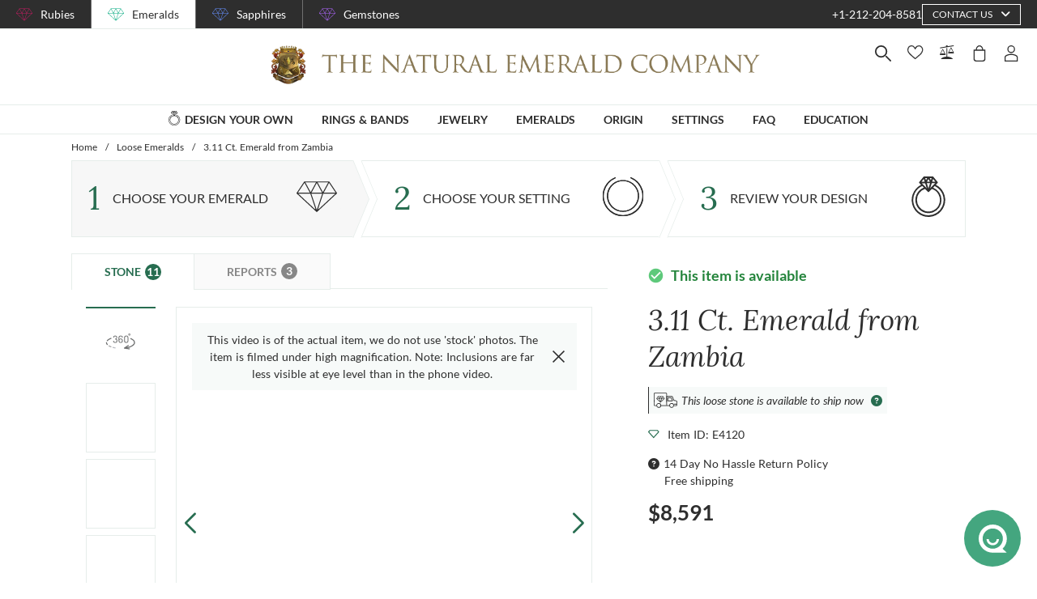

--- FILE ---
content_type: application/javascript; charset=UTF-8
request_url: https://emeralds.com/_nuxt/fce4215cb027e7190156.js
body_size: 23028
content:
(window.webpackJsonp=window.webpackJsonp||[]).push([[366],{1067:function(module,exports,__webpack_require__){"use strict";eval("\r\n\r\nvar Vue = __webpack_require__(6);\r\nVue = 'default' in Vue ? Vue['default'] : Vue;\r\n\r\nvar version = '2.2.2';\r\n\r\nvar compatible = (/^2\\./).test(Vue.version);\r\nif (!compatible) {\r\n  Vue.util.warn('VueClickaway ' + version + ' only supports Vue 2.x, and does not support Vue ' + Vue.version);\r\n}\r\n\r\n\r\n\r\n// @SECTION: implementation\r\n\r\nvar HANDLER = '_vue_clickaway_handler';\r\n\r\nfunction bind(el, binding, vnode) {\r\n  unbind(el);\r\n\r\n  var vm = vnode.context;\r\n\r\n  var callback = binding.value;\r\n  if (typeof callback !== 'function') {\r\n    if (false) {}\r\n    return;\r\n  }\r\n\r\n  // @NOTE: Vue binds directives in microtasks, while UI events are dispatched\r\n  //        in macrotasks. This causes the listener to be set up before\r\n  //        the \"origin\" click event (the event that lead to the binding of\r\n  //        the directive) arrives at the document root. To work around that,\r\n  //        we ignore events until the end of the \"initial\" macrotask.\r\n  // @REFERENCE: https://jakearchibald.com/2015/tasks-microtasks-queues-and-schedules/\r\n  // @REFERENCE: https://github.com/simplesmiler/vue-clickaway/issues/8\r\n  var initialMacrotaskEnded = false;\r\n  setTimeout(function() {\r\n    initialMacrotaskEnded = true;\r\n  }, 0);\r\n\r\n  el[HANDLER] = function(ev) {\r\n    // @NOTE: this test used to be just `el.containts`, but working with path is better,\r\n    //        because it tests whether the element was there at the time of\r\n    //        the click, not whether it is there now, that the event has arrived\r\n    //        to the top.\r\n    // @NOTE: `.path` is non-standard, the standard way is `.composedPath()`\r\n    var path = ev.path || (ev.composedPath ? ev.composedPath() : undefined);\r\n    if (initialMacrotaskEnded && (path ? path.indexOf(el) < 0 : !el.contains(ev.target))) {\r\n      return callback.call(vm, ev);\r\n    }\r\n  };\r\n\r\n  document.documentElement.addEventListener('click', el[HANDLER], false);\r\n}\r\n\r\nfunction unbind(el) {\r\n  document.documentElement.removeEventListener('click', el[HANDLER], false);\r\n  delete el[HANDLER];\r\n}\r\n\r\nvar directive = {\r\n  bind: bind,\r\n  update: function(el, binding) {\r\n    if (binding.value === binding.oldValue) return;\r\n    bind(el, binding);\r\n  },\r\n  unbind: unbind,\r\n};\r\n\r\nvar mixin = {\r\n  directives: { onClickaway: directive },\r\n};\r\n\r\nexports.version = version;\r\nexports.directive = directive;\r\nexports.mixin = mixin;//# sourceURL=[module]\n//# sourceMappingURL=[data-uri]\n//# sourceURL=webpack-internal:///1067\n")},1136:function(module,__webpack_exports__,__webpack_require__){"use strict";eval("/* harmony import */ var lodash_debounce__WEBPACK_IMPORTED_MODULE_0__ = __webpack_require__(144);\n/* harmony import */ var lodash_debounce__WEBPACK_IMPORTED_MODULE_0___default = /*#__PURE__*/__webpack_require__.n(lodash_debounce__WEBPACK_IMPORTED_MODULE_0__);\n\n/* harmony default export */ __webpack_exports__[\"a\"] = ({\n  data: function data() {\n    return {\n      windowWidth: 0,\n      screenOrientation: null\n    };\n  },\n  beforeDestroy: function beforeDestroy() {\n    window.removeEventListener('resize', this.recalculateWidth, false);\n  },\n  created: function created() {\n    if (true) this.windowWidth = window.innerWidth;\n  },\n  // init recalculate computed properties on window resize\n  mounted: function mounted() {\n    this.windowWidth = window.innerWidth;\n    if (window.screen && window.screen.orientation) {\n      window.screen.orientation.onchange = this.recalculateWidth;\n    }\n    window.addEventListener('resize', this.recalculateWidth, false);\n  },\n  computed: {\n    // function to detect mobile device by window width\n    isMobile: function isMobile() {\n      return this.windowWidth ? this.windowWidth <= 767 : this.$device.isMobile;\n    },\n    // function to detect tablet device by window width\n    isTablet: function isTablet() {\n      return this.windowWidth ? this.windowWidth > 767 && this.windowWidth <= 1024 : this.$device.isTablet;\n    },\n    // function to detect desktop device by window width\n    isDesktop: function isDesktop() {\n      return this.windowWidth ? this.windowWidth > 1024 : this.$device.isDesktop;\n    },\n    isTouch: function isTouch() {\n      return this.isMobile || this.isTablet;\n    },\n    isDesktopOrTablet: function isDesktopOrTablet() {\n      return this.isDesktop || this.isTablet;\n    }\n  },\n  methods: {\n    recalculateWidth: lodash_debounce__WEBPACK_IMPORTED_MODULE_0___default()(function () {\n      this.windowWidth = window.innerWidth;\n    }, 10)\n  }\n});//# sourceURL=[module]\n//# sourceMappingURL=[data-uri]\n//# sourceURL=webpack-internal:///1136\n")},1282:function(module,exports,__webpack_require__){eval('var map = {\n\t"./emerald/components/Layout/TopHeader/TopHeaderLogo": [\n\t\t1740,\n\t\t361\n\t],\n\t"./gemstone/components/Layout/TopHeader/TopHeaderLogo": [\n\t\t1741,\n\t\t362\n\t],\n\t"./ruby/components/Layout/TopHeader/TopHeaderLogo": [\n\t\t1742,\n\t\t363\n\t],\n\t"./sapphire/components/Layout/TopHeader/TopHeaderLogo": [\n\t\t1743,\n\t\t364\n\t]\n};\nfunction webpackAsyncContext(req) {\n\tif(!__webpack_require__.o(map, req)) {\n\t\treturn Promise.resolve().then(function() {\n\t\t\tvar e = new Error("Cannot find module \'" + req + "\'");\n\t\t\te.code = \'MODULE_NOT_FOUND\';\n\t\t\tthrow e;\n\t\t});\n\t}\n\n\tvar ids = map[req], id = ids[0];\n\treturn __webpack_require__.e(ids[1]).then(function() {\n\t\treturn __webpack_require__(id);\n\t});\n}\nwebpackAsyncContext.keys = function webpackAsyncContextKeys() {\n\treturn Object.keys(map);\n};\nwebpackAsyncContext.id = 1282;\nmodule.exports = webpackAsyncContext;//# sourceURL=[module]\n//# sourceMappingURL=[data-uri]\n//# sourceURL=webpack-internal:///1282\n')},1530:function(module,exports,__webpack_require__){eval("// style-loader: Adds some css to the DOM by adding a <style> tag\n\n// load the styles\nvar content = __webpack_require__(2085);\nif(content.__esModule) content = content.default;\nif(typeof content === 'string') content = [[module.i, content, '']];\nif(content.locals) module.exports = content.locals;\n// add the styles to the DOM\nvar add = __webpack_require__(105).default\nvar update = add(\"2d718674\", content, true, {\"sourceMap\":false});//# sourceURL=[module]\n//# sourceMappingURL=[data-uri]\n//# sourceURL=webpack-internal:///1530\n")},2084:function(module,__webpack_exports__,__webpack_require__){"use strict";eval("/* harmony import */ var [base64] = __webpack_require__(1530);\n/* harmony import */ var [base64] = /*#__PURE__*/__webpack_require__.n([base64]);\n/* unused harmony reexport * */\n//# sourceURL=[module]\n//# sourceMappingURL=[data-uri]\n//# sourceURL=webpack-internal:///2084\n")},2085:function(module,exports,__webpack_require__){eval('// Imports\nvar ___CSS_LOADER_API_IMPORT___ = __webpack_require__(104);\nvar ___CSS_LOADER_EXPORT___ = ___CSS_LOADER_API_IMPORT___(function(i){return i[1]});\n// Module\n___CSS_LOADER_EXPORT___.push([module.i, "@media screen and (min-width:1840px){.container[data-v-1f753b98]:not(.is-max-desktop):not(.is-max-widescreen):not(.is-max-fullhd){max-width:1776px!important}}.top-header-second-line[data-v-1f753b98]{border-bottom:1px solid #e6edea;justify-content:space-between;padding:20px}@media screen and (max-width:1024px){.top-header-second-line[data-v-1f753b98]{height:84px;padding:0 20px}}@media screen and (max-width:767px){.top-header-second-line[data-v-1f753b98]{align-items:center;height:50px}}.top-header-second-line>*[data-v-1f753b98]{flex:1}@media screen and (min-width:768px)and (max-width:1024px){.top-header-second-line>*[data-v-1f753b98]{flex:initial}}.top-header-second-line[data-v-1f753b98]>:nth-child(2){flex:1 1 auto}.top-header-second-line .center-side[data-v-1f753b98]{justify-content:center}@media screen and (min-width:768px)and (max-width:1024px){.top-header-second-line .center-side[data-v-1f753b98]{align-items:center}}@media screen and (max-width:1024px){.top-header-second-line .center-side[data-v-1f753b98]{justify-content:left}}.top-header-second-line .center-side .logo[data-v-1f753b98]{align-items:center}.top-header-second-line .center-side .company[data-v-1f753b98]{flex-direction:column;justify-content:center;margin-left:15px}.top-header-second-line .left-side[data-v-1f753b98]{align-items:flex-start}.top-header-second-line .left-side>*[data-v-1f753b98]+:not(:last-child){align-items:center;border-right:1px solid #e6edea;margin-right:10px;min-width:30px;padding-right:10px}@media screen and (max-width:1024px){.top-header-second-line .left-side>*[data-v-1f753b98]+:not(:last-child){border-right:initial;margin-right:0;padding-right:0}.top-header-second-line .left-side>*[data-v-1f753b98]+:not(:last-child):not(:last-child){border-left:1px solid #e6edea;margin-left:10px;padding-left:10px}}.top-header-second-line .right-side[data-v-1f753b98]{align-items:flex-start;display:flex;flex-wrap:nowrap;justify-content:flex-end;padding-left:10px}@media screen and (max-width:1024px){.top-header-second-line .right-side[data-v-1f753b98]{align-items:center;justify-content:flex-end}}@media print,screen and (min-width:768px){.top-header-second-line .right-side[data-v-1f753b98]{position:relative}}@media screen and (max-width:767px){.top-header-second-line .right-side[data-v-1f753b98]{min-width:0;min-width:auto}}.top-header-second-line .right-side-item[data-v-1f753b98]{align-items:center;line-height:0}@media screen and (max-width:767px){.top-header-second-line .right-side-item[data-v-1f753b98]:not(:first-child){margin-left:10px;padding-left:10px}}.top-header-second-line .right-side-item-label[data-v-1f753b98]{margin-left:10px}.top-header-second-line .right-side .badge[data-v-1f753b98]{align-items:center;background-color:#276d50;border:1px solid #fff;border-radius:50%;color:#fff;display:flex;font-size:8px;font-weight:700;height:16px;justify-content:center;left:15px;letter-spacing:-.16px;min-width:16px;position:absolute;text-align:center;top:-6px;z-index:1}@media screen and (max-width:767px){.top-header-second-line .right-side .badge[data-v-1f753b98]{left:24px}}.top-header-second-line .right-side .account-icon[data-v-1f753b98]{cursor:pointer;display:inline-block}.top-header-second-line .right-side .account-icon-wrapper[data-v-1f753b98]{align-items:center}.top-header-second-line .right-side .account-icon-wrapper i[data-v-1f753b98]{color:#276d50;font-size:20px}.top-header-second-line .right-side .account-icon-wrapper span[data-v-1f753b98]{margin-left:5px}.top-header-second-line .right-side .cart-icon[data-v-1f753b98],.top-header-second-line .right-side .compare-icon[data-v-1f753b98],.top-header-second-line .right-side .wishlist-icon[data-v-1f753b98]{position:relative}@media screen and (max-width:767px){.top-header-second-line .right-side .cart-icon[data-v-1f753b98],.top-header-second-line .right-side .compare-icon[data-v-1f753b98],.top-header-second-line .right-side .wishlist-icon[data-v-1f753b98]{display:none!important}.top-header-second-line .right-side .cart-icon.show[data-v-1f753b98],.top-header-second-line .right-side .compare-icon.show[data-v-1f753b98],.top-header-second-line .right-side .wishlist-icon.show[data-v-1f753b98]{display:inline-flex!important}}.top-header-second-line .right-side .account-icon[data-v-1f753b98]:hover svg g path,.top-header-second-line .right-side .cart-icon[data-v-1f753b98]:hover svg g path,.top-header-second-line .right-side .compare-icon[data-v-1f753b98]:hover svg g path,.top-header-second-line .right-side .wishlist-icon[data-v-1f753b98]:hover svg g path{fill:#276d50!important}.top-header-second-line .right-side a[data-v-1f753b98]{display:inline-block}.top-header-second-line .right-side .right-side-item+.right-side-item[data-v-1f753b98]{align-items:center;margin-left:10px;min-width:30px;padding-left:10px}.top-header-second-line .right-side .right-side-item+.right-side-item .badge[data-v-1f753b98]{left:21px}@media screen and (max-width:767px){.top-header-second-line .right-side .right-side-item+.right-side-item .badge[data-v-1f753b98]{left:19px}}.top-header-second-line .phone span[data-v-1f753b98]{margin-left:10px}.top-header-second-line .search-mobile[data-v-1f753b98]{margin-right:20px}@media screen and (min-width:768px)and (max-width:1024px){.top-header-second-line .search-mobile[data-v-1f753b98]{height:20px;margin-right:20px}}@media screen and (max-width:767px){.top-header-second-line .search-mobile[data-v-1f753b98]{height:20px;margin:0}}.right-side-item:hover .animate-pulse[data-v-1f753b98]{animation:pulse 2s ease-in-out infinite}.search-icon[data-v-1f753b98]{cursor:pointer}", ""]);\n// Exports\n___CSS_LOADER_EXPORT___.locals = {};\nmodule.exports = ___CSS_LOADER_EXPORT___;\n//# sourceURL=[module]\n//# sourceMappingURL=[data-uri]\n//# sourceURL=webpack-internal:///2085\n')},2672:function(module,__webpack_exports__,__webpack_require__){"use strict";eval("// ESM COMPAT FLAG\n__webpack_require__.r(__webpack_exports__);\n\n// EXTERNAL MODULE: ./node_modules/core-js/modules/es.string.link.js\nvar es_string_link = __webpack_require__(421);\n\n// CONCATENATED MODULE: ./node_modules/babel-loader/lib??ref--2-0!./node_modules/vue-loader/lib/loaders/templateLoader.js??ref--6!./node_modules/pug-plain-loader??ref--1-oneOf-0-0!./node_modules/vue-loader/lib??vue-loader-options!./components/Layout/TopHeader/TopHeaderSecondLine.vue?vue&type=template&id=1f753b98&scoped=true&lang=pug&\n\nvar render = function render() {\n  var _vm = this,\n    _c = _vm._self._c;\n  return _c('div', {\n    staticClass: \"top-header-second-line is-flex\"\n  }, [_c('div', {\n    staticClass: \"left-side is-flex is-hidden-tablet-only\"\n  }, [_c('top-header-logo', {\n    staticClass: \"is-hidden-tablet\"\n  })], 1), _c('div', {\n    staticClass: \"center-side is-flex is-hidden-mobile\"\n  }, [_c('top-header-logo')], 1), _c('div', {\n    staticClass: \"right-side has-text-right is-flex-touch\"\n  }, [_c('div', {\n    staticClass: \"search-icon search-mobile\",\n    on: {\n      \"click\": _vm.openSearchModal\n    }\n  }, [_c('icon', {\n    key: \"ec03e3b5-47ee-4aa2-a117-9da3113c64b5\",\n    attrs: {\n      \"icon-name\": \"search\",\n      \"width\": \"20\",\n      \"height\": \"20\",\n      \"icon-color\": \"#2e2e2e\"\n    }\n  })], 1), _vm._l(_vm.headerItems, function (item, index) {\n    return [_c('tooltip', {\n      key: index + '-' + _vm.keyTooltip,\n      staticClass: \"right-side-item is-inline-flex\",\n      class: [item.class, {\n        'show': _vm.getItemCount(item) > 0 && item.icon !== 'compare'\n      }],\n      attrs: {\n        \"disabled\": _vm.isMobile\n      }\n    }, [_c('div', {\n      staticClass: \"tooltip-anchor\",\n      attrs: {\n        \"slot\": \"target\"\n      },\n      slot: \"target\"\n    }, [_c('div', {\n      on: {\n        \"click\": function click($event) {\n          return _vm.handleItemClick(item);\n        }\n      }\n    }, [!item.isAccount ? [_c('v-link', {\n      class: {\n        'show': _vm.getItemCount(item) > 0\n      },\n      attrs: {\n        \"to\": item.link\n      }\n    }, [_vm.getItemCount(item) > 0 ? _c('div', {\n      staticClass: \"badge\"\n    }, [_vm._v(_vm._s(_vm.getItemCount(item)))]) : _vm._e(), _c('icon', {\n      staticClass: \"animate-pulse\",\n      attrs: {\n        \"iconName\": item.icon,\n        \"icon-color\": \"#2e2e2e\"\n      }\n    })], 1)] : [_c('div', {\n      staticClass: \"account-icon-wrapper is-flex\"\n    }, [_c('icon', {\n      staticClass: \"animate-pulse is-hidden-mobile\",\n      attrs: {\n        \"iconName\": item.icon,\n        \"icon-color\": \"#2e2e2e\"\n      }\n    }), _c('i', {\n      staticClass: \"fa-user is-hidden-tablet\",\n      class: _vm.loggedIn ? 'fas' : 'far'\n    })], 1)]], 2)]), _c('div', {\n      staticClass: \"tooltip-body\"\n    }, [_c('span', {\n      staticClass: \"is-hidden-mobile right-side-item-label\"\n    }, [_vm._v(_vm._s(_vm.getItemLabel(item)))])])])];\n  }), _c('div', {\n    staticClass: \"right-side-item is-hidden-tablet-only is-hidden-desktop\"\n  }, [_c('hamburger-component', {\n    attrs: {\n      \"state\": _vm.menuOpen\n    },\n    nativeOn: {\n      \"click\": function click($event) {\n        return _vm.toggleMenu.apply(null, arguments);\n      }\n    }\n  })], 1), _c('div', {\n    staticClass: \"menu-wrapper is-hidden-mobile\"\n  }, [_c('collapse-transition', [_vm.showUserMenu ? _c('user-menu', {\n    directives: [{\n      name: \"on-clickaway\",\n      rawName: \"v-on-clickaway\",\n      value: _vm.onCloseHandler,\n      expression: \"onCloseHandler\"\n    }],\n    on: {\n      \"close\": _vm.onCloseHandler\n    }\n  }) : _vm._e()], 1)], 1)], 2)]);\n};\nvar staticRenderFns = [];\n\n// CONCATENATED MODULE: ./components/Layout/TopHeader/TopHeaderSecondLine.vue?vue&type=template&id=1f753b98&scoped=true&lang=pug&\n\n// EXTERNAL MODULE: ./node_modules/@babel/runtime/helpers/esm/defineProperty.js\nvar defineProperty = __webpack_require__(0);\n\n// EXTERNAL MODULE: ./node_modules/core-js/modules/es.array.concat.js\nvar es_array_concat = __webpack_require__(25);\n\n// EXTERNAL MODULE: ./node_modules/core-js/modules/es.function.name.js\nvar es_function_name = __webpack_require__(41);\n\n// EXTERNAL MODULE: ./node_modules/core-js/modules/es.object.to-string.js\nvar es_object_to_string = __webpack_require__(4);\n\n// EXTERNAL MODULE: ./node_modules/core-js/modules/es.symbol.js\nvar es_symbol = __webpack_require__(7);\n\n// EXTERNAL MODULE: ./node_modules/core-js/modules/es.array.filter.js\nvar es_array_filter = __webpack_require__(10);\n\n// EXTERNAL MODULE: ./node_modules/core-js/modules/es.object.get-own-property-descriptor.js\nvar es_object_get_own_property_descriptor = __webpack_require__(13);\n\n// EXTERNAL MODULE: ./node_modules/core-js/modules/es.object.get-own-property-descriptors.js\nvar es_object_get_own_property_descriptors = __webpack_require__(14);\n\n// EXTERNAL MODULE: ./node_modules/core-js/modules/es.object.keys.js\nvar es_object_keys = __webpack_require__(12);\n\n// EXTERNAL MODULE: ./node_modules/core-js/modules/es.string.iterator.js\nvar es_string_iterator = __webpack_require__(53);\n\n// EXTERNAL MODULE: ./node_modules/core-js/modules/web.dom-collections.for-each.js\nvar web_dom_collections_for_each = __webpack_require__(11);\n\n// EXTERNAL MODULE: ./node_modules/core-js/modules/web.dom-collections.iterator.js\nvar web_dom_collections_iterator = __webpack_require__(56);\n\n// EXTERNAL MODULE: ./node_modules/vuex/dist/vuex.esm.js\nvar vuex_esm = __webpack_require__(60);\n\n// EXTERNAL MODULE: ./node_modules/vue2-transitions/dist/vue2-transitions.m.js\nvar vue2_transitions_m = __webpack_require__(1046);\n\n// EXTERNAL MODULE: ./node_modules/vue-clickaway/dist/vue-clickaway.common.js\nvar vue_clickaway_common = __webpack_require__(1067);\n\n// EXTERNAL MODULE: ./node_modules/lodash/debounce.js\nvar debounce = __webpack_require__(144);\nvar debounce_default = /*#__PURE__*/__webpack_require__.n(debounce);\n\n// EXTERNAL MODULE: ./utils/definitions/defaults.js\nvar defaults = __webpack_require__(2);\n\n// EXTERNAL MODULE: ./mixins/deviceDetect.js\nvar deviceDetect = __webpack_require__(1136);\n\n// CONCATENATED MODULE: ./node_modules/babel-loader/lib??ref--2-0!./node_modules/vue-loader/lib??vue-loader-options!./components/Layout/TopHeader/TopHeaderSecondLine.vue?vue&type=script&lang=js&\n\nfunction ownKeys(e, r) { var t = Object.keys(e); if (Object.getOwnPropertySymbols) { var o = Object.getOwnPropertySymbols(e); r && (o = o.filter(function (r) { return Object.getOwnPropertyDescriptor(e, r).enumerable; })), t.push.apply(t, o); } return t; }\nfunction _objectSpread(e) { for (var r = 1; r < arguments.length; r++) { var t = null != arguments[r] ? arguments[r] : {}; r % 2 ? ownKeys(Object(t), !0).forEach(function (r) { Object(defineProperty[\"a\" /* default */])(e, r, t[r]); }) : Object.getOwnPropertyDescriptors ? Object.defineProperties(e, Object.getOwnPropertyDescriptors(t)) : ownKeys(Object(t)).forEach(function (r) { Object.defineProperty(e, r, Object.getOwnPropertyDescriptor(t, r)); }); } return e; }\n\n\n\n\n\n\n\n\n\n\n\n\n\n\n\n\n\n/* harmony default export */ var TopHeaderSecondLinevue_type_script_lang_js_ = ({\n  name: 'TopHeaderSecondLineComponent',\n  components: {\n    CollapseTransition: vue2_transitions_m[\"a\" /* CollapseTransition */],\n    QuickSearch: function QuickSearch() {\n      return __webpack_require__.e(/* import() */ 370).then(__webpack_require__.bind(null, 2496));\n    },\n    HamburgerComponent: function HamburgerComponent() {\n      return __webpack_require__.e(/* import() */ 511).then(__webpack_require__.bind(null, 2718));\n    },\n    TopHeaderLogo: function TopHeaderLogo() {\n      var siteName = \"emerald\";\n      return __webpack_require__(1282)(\"./\".concat(siteName, \"/components/Layout/TopHeader/TopHeaderLogo\"));\n    },\n    UserMenu: function UserMenu() {\n      return __webpack_require__.e(/* import() */ 518).then(__webpack_require__.bind(null, 2719));\n    },\n    Tooltip: function Tooltip() {\n      return __webpack_require__.e(/* import() */ 43).then(__webpack_require__.bind(null, 1054));\n    }\n  },\n  mixins: [vue_clickaway_common[\"mixin\"], deviceDetect[\"a\" /* default */]],\n  data: function data() {\n    return {\n      showUserMenu: false,\n      inputFocusedUser: false,\n      tooltipKey: null\n    };\n  },\n  computed: _objectSpread(_objectSpread(_objectSpread({}, Object(vuex_esm[\"e\" /* mapState */])({\n    loggedIn: function loggedIn(state) {\n      return state.auth.loggedIn;\n    },\n    profile: function profile(state) {\n      return state.auth.user || {};\n    }\n  })), Object(vuex_esm[\"c\" /* mapGetters */])({\n    menuOpen: 'app/menuOpen',\n    cartItems: 'cart/items',\n    wishlistItems: 'favorites/allListItems',\n    compareListItems: 'compareList/allListItems'\n  })), {}, {\n    companyName: function companyName() {\n      return defaults[\"h\" /* companyName */][this.$site.name];\n    },\n    keyTooltip: function keyTooltip() {\n      // This will update whenever loggedIn changes\n      return \"\".concat(this.loggedIn ? 'logged-in' : 'logged-out', \"-\").concat(this.tooltipKey);\n    },\n    headerItems: function headerItems() {\n      return [{\n        icon: 'favorites',\n        link: {\n          name: 'favorites'\n        },\n        label: 'layout.header.secondLine.favorites',\n        class: 'wishlist-icon',\n        countGetter: 'wishlistItems'\n      }, {\n        icon: 'compare',\n        link: {\n          name: 'compare-list'\n        },\n        label: 'layout.header.secondLine.compare',\n        class: 'compare-icon is-hidden-mobile',\n        countGetter: 'compareListItems'\n      }, {\n        icon: 'cart',\n        link: {\n          name: 'cart-index'\n        },\n        label: 'layout.header.secondLine.cart',\n        class: 'cart-icon',\n        countGetter: 'cartItems'\n      }, {\n        icon: 'account',\n        label: 'layout.header.secondLine.account',\n        class: 'account-icon is-hidden-mobile',\n        isAccount: true\n      }];\n    }\n  }),\n  watch: {\n    '$route.path': function $routePath() {\n      if (this.menuOpen) this.setMenuState(false);\n      if (this.showUserMenu) this.showUserMenu = false;\n    }\n  },\n  mounted: function mounted() {\n    this.$root.$on('login-complete', this.onOpenHandler);\n  },\n  beforeDestroy: function beforeDestroy() {\n    this.$root.$off('login-complete', this.onOpenHandler);\n  },\n  methods: _objectSpread(_objectSpread({}, Object(vuex_esm[\"b\" /* mapActions */])({\n    setMenuState: 'app/setMenuState',\n    toggleMenu: 'app/toggleMenu'\n  })), {}, {\n    openSearchModal: function openSearchModal() {\n      this.$root.$emit('search-modal');\n    },\n    handlerFocus: function handlerFocus() {\n      this.inputFocusedUser = true;\n    },\n    handlerBlur: function handlerBlur() {\n      this.inputFocusedUser = false;\n    },\n    onCloseHandler: function onCloseHandler() {\n      this.showUserMenu = false;\n    },\n    onOpenHandler: function onOpenHandler() {\n      this.showUserMenu = true;\n    },\n    onAccountClick: function onAccountClick() {\n      var _this = this;\n      if (!this.$store.state.auth.loggedIn) {\n        this.$root.$emit('auth-modal');\n        return;\n      }\n      this.showUserMenu = !this.showUserMenu;\n      this.$nextTick(function () {\n        if (!_this.$device.isMobile) return; // do not emit event on non-mobile devices b/c this will break desktop/tablet layout (caching things)\n        if (!_this.loggedIn) _this.$root.$emit('account-menu');\n      });\n    },\n    getItemCount: function getItemCount(item) {\n      var _this$item$countGette;\n      return ((_this$item$countGette = this[item.countGetter]) === null || _this$item$countGette === void 0 ? void 0 : _this$item$countGette.length) || 0;\n    },\n    getItemLabel: function getItemLabel(item) {\n      if (item.isAccount) {\n        return this.loggedIn && this.profile && this.profile.firstName ? this.$t('account.hi', {\n          name: this.profile.firstName\n        }) : this.$t(item.label);\n      }\n      return this.$t(item.label);\n    },\n    handleItemClick: function handleItemClick(item) {\n      if (item.isAccount) {\n        this.onAccountClick();\n      }\n    },\n    updateTooltipKey: function updateTooltipKey() {\n      this.tooltipKey = this.windowWidth;\n    },\n    recalculateWidth: debounce_default()(function () {\n      this.windowWidth = window.innerWidth;\n      this.updateTooltipKey();\n    }, 10)\n  })\n});\n// CONCATENATED MODULE: ./components/Layout/TopHeader/TopHeaderSecondLine.vue?vue&type=script&lang=js&\n /* harmony default export */ var TopHeader_TopHeaderSecondLinevue_type_script_lang_js_ = (TopHeaderSecondLinevue_type_script_lang_js_); \n// EXTERNAL MODULE: ./components/Layout/TopHeader/TopHeaderSecondLine.sass?vue&type=style&index=0&id=1f753b98&prod&lang=sass&scoped=true&\nvar TopHeaderSecondLinevue_type_style_index_0_id_1f753b98_prod_lang_sass_scoped_true_ = __webpack_require__(2084);\n\n// EXTERNAL MODULE: ./node_modules/vue-loader/lib/runtime/componentNormalizer.js\nvar componentNormalizer = __webpack_require__(73);\n\n// CONCATENATED MODULE: ./components/Layout/TopHeader/TopHeaderSecondLine.vue\n\n\n\n\n\n\n/* normalize component */\n\nvar component = Object(componentNormalizer[\"a\" /* default */])(\n  TopHeader_TopHeaderSecondLinevue_type_script_lang_js_,\n  render,\n  staticRenderFns,\n  false,\n  null,\n  \"1f753b98\",\n  null\n  \n)\n\n/* harmony default export */ var TopHeaderSecondLine = __webpack_exports__[\"default\"] = (component.exports);//# sourceURL=[module]\n//# sourceMappingURL=[data-uri]\n//# sourceURL=webpack-internal:///2672\n")}}]);

--- FILE ---
content_type: application/javascript; charset=UTF-8
request_url: https://emeralds.com/_nuxt/0e96da468b54a15fabe6.js
body_size: 16557
content:
(window.webpackJsonp=window.webpackJsonp||[]).push([[82],{1046:function(module,__webpack_exports__,__webpack_require__){"use strict";eval('/* harmony export (binding) */ __webpack_require__.d(__webpack_exports__, "b", function() { return FadeTransition; });\n/* unused harmony export ZoomCenterTransition */\n/* unused harmony export ZoomXTransition */\n/* unused harmony export ZoomYTransition */\n/* harmony export (binding) */ __webpack_require__.d(__webpack_exports__, "a", function() { return CollapseTransition; });\n/* unused harmony export ScaleTransition */\n/* harmony export (binding) */ __webpack_require__.d(__webpack_exports__, "c", function() { return SlideYUpTransition; });\n/* unused harmony export SlideYDownTransition */\n/* unused harmony export SlideXLeftTransition */\n/* unused harmony export SlideXRightTransition */\n/*!\n * vue2-transitions v0.3.0\n * (c) 2019-present cristij <joracristi@gmail.com>\n * Released under the MIT License.\n */\nvar baseTransition = {\n  inheritAttrs: false,\n  props: {\n    /**\n     * Transition duration. Number for specifying the same duration for enter/leave transitions\n     * Object style {enter: 300, leave: 300} for specifying explicit durations for enter/leave\n     */\n    duration: {\n      type: [Number, Object],\n      default: 300\n    },\n    /**\n     * Transition delay. Number for specifying the same delay for enter/leave transitions\n     * Object style {enter: 300, leave: 300} for specifying explicit durations for enter/leave\n     */\n    delay: {\n      type: [Number, Object],\n      default: 0\n    },\n    /**\n     * Whether the component should be a `transition-group` component.\n     */\n    group: Boolean,\n    /**\n     * Transition tag, in case the component is a `transition-group`\n     */\n    tag: {\n      type: String,\n      default: \'span\'\n    },\n    /**\n     *  Transform origin property https://tympanus.net/codrops/css_reference/transform-origin/.\n     *  Can be specified with styles as well but it\'s shorter with this prop\n     */\n    origin: {\n      type: String,\n      default: \'\'\n    },\n    /**\n     * Element styles that are applied during transition. These styles are applied on @beforeEnter and @beforeLeave hooks\n     */\n    styles: {\n      type: Object,\n      default: function () {\n        return {\n          animationFillMode: \'both\',\n          animationTimingFunction: \'ease-out\'\n        };\n      }\n    }\n  },\n  computed: {\n    componentType: function componentType() {\n      return this.group ? \'transition-group\' : \'transition\';\n    },\n    hooks: function hooks() {\n      return Object.assign({\n        beforeEnter: this.beforeEnter,\n        afterEnter: this.cleanUpStyles,\n        beforeLeave: this.beforeLeave,\n        leave: this.leave,\n        afterLeave: this.cleanUpStyles\n      }, this.$listeners);\n    }\n  },\n  methods: {\n    beforeEnter: function beforeEnter(el) {\n      var enterDuration = this.duration.enter ? this.duration.enter : this.duration;\n      el.style.animationDuration = enterDuration + "ms";\n\n      var enterDelay = this.delay.enter ? this.delay.enter : this.delay;\n      el.style.animationDelay = enterDelay + "ms";\n\n      this.setStyles(el);\n    },\n    cleanUpStyles: function cleanUpStyles(el) {\n      var this$1 = this;\n\n      Object.keys(this.styles).forEach(function (key) {\n        var styleValue = this$1.styles[key];\n        if (styleValue) {\n          el.style[key] = \'\';\n        }\n      });\n      el.style.animationDuration = \'\';\n      el.style.animationDelay = \'\';\n    },\n    beforeLeave: function beforeLeave(el) {\n      var leaveDuration = this.duration.leave ? this.duration.leave : this.duration;\n      el.style.animationDuration = leaveDuration + "ms";\n\n      var leaveDelay = this.delay.leave ? this.delay.leave : this.delay;\n      el.style.animationDelay = leaveDelay + "ms";\n\n      this.setStyles(el);\n    },\n    leave: function leave(el) {\n      this.setAbsolutePosition(el);\n    },\n    setStyles: function setStyles(el) {\n      var this$1 = this;\n\n      this.setTransformOrigin(el);\n      Object.keys(this.styles).forEach(function (key) {\n        var styleValue = this$1.styles[key];\n        if (styleValue) {\n          el.style[key] = styleValue;\n        }\n      });\n    },\n    setAbsolutePosition: function setAbsolutePosition(el) {\n      if (this.group) {\n        el.style.position = \'absolute\';\n      }\n      return this;\n    },\n    setTransformOrigin: function setTransformOrigin(el) {\n      if (this.origin) {\n        el.style.transformOrigin = this.origin;\n      }\n      return this;\n    }\n  }\n};\n\n(function () {\n  if (typeof document !== \'undefined\') {\n    var head = document.head || document.getElementsByTagName(\'head\')[0],\n        style = document.createElement(\'style\'),\n        css = " @keyframes fadeIn { from { opacity: 0; } to { opacity: 1; } } .fadeIn { animation-name: fadeIn; } @keyframes fadeOut { from { opacity: 1; } to { opacity: 0; } } .fadeOut { animation-name: fadeOut; } .fade-move { transition: transform .3s ease-out; } ";style.type = \'text/css\';if (style.styleSheet) {\n      style.styleSheet.cssText = css;\n    } else {\n      style.appendChild(document.createTextNode(css));\n    }head.appendChild(style);\n  }\n})();\n\nvar FadeTransition = { render: function () {\n    var _vm = this;var _h = _vm.$createElement;var _c = _vm._self._c || _h;return _c(_vm.componentType, _vm._g(_vm._b({ tag: "component", attrs: { "tag": _vm.tag, "enter-active-class": "fadeIn", "move-class": "fade-move", "leave-active-class": "fadeOut" } }, \'component\', _vm.$attrs, false), _vm.hooks), [_vm._t("default")], 2);\n  }, staticRenderFns: [],\n  name: \'fade-transition\',\n  mixins: [baseTransition]\n};\n\n(function () {\n  if (typeof document !== \'undefined\') {\n    var head = document.head || document.getElementsByTagName(\'head\')[0],\n        style = document.createElement(\'style\'),\n        css = ".zoom-move { transition: transform .3s ease-out; } @keyframes zoomIn { from { opacity: 0; transform: scale3d(0.3, 0.3, 0.3); } 50% { opacity: 1; } } .zoomIn { animation-name: zoomIn; } @keyframes zoomOut { from { opacity: 1; } 50% { opacity: 0; transform: scale3d(0.3, 0.3, 0.3); } to { opacity: 0; } } .zoomOut { animation-name: zoomOut; } ";style.type = \'text/css\';if (style.styleSheet) {\n      style.styleSheet.cssText = css;\n    } else {\n      style.appendChild(document.createTextNode(css));\n    }head.appendChild(style);\n  }\n})();\n\nvar ZoomCenterTransition = { render: function () {\n    var _vm = this;var _h = _vm.$createElement;var _c = _vm._self._c || _h;return _c(_vm.componentType, _vm._g(_vm._b({ tag: "component", attrs: { "tag": _vm.tag, "enter-active-class": "zoomIn", "move-class": "zoom-move", "leave-active-class": "zoomOut" } }, \'component\', _vm.$attrs, false), _vm.hooks), [_vm._t("default")], 2);\n  }, staticRenderFns: [],\n  name: \'zoom-center-transition\',\n  mixins: [baseTransition]\n};\n\n(function () {\n  if (typeof document !== \'undefined\') {\n    var head = document.head || document.getElementsByTagName(\'head\')[0],\n        style = document.createElement(\'style\'),\n        css = ".zoom-move { transition: transform .3s ease-out; } @keyframes zoomInX { from { opacity: 0; transform: scaleX(0); } 50% { opacity: 1; } } .zoomInX { animation-name: zoomInX; } @keyframes zoomOutX { from { opacity: 1; } 50% { opacity: 0; transform: scaleX(0); } to { opacity: 0; } } .zoomOutX { animation-name: zoomOutX; } ";style.type = \'text/css\';if (style.styleSheet) {\n      style.styleSheet.cssText = css;\n    } else {\n      style.appendChild(document.createTextNode(css));\n    }head.appendChild(style);\n  }\n})();\n\nvar ZoomXTransition = { render: function () {\n    var _vm = this;var _h = _vm.$createElement;var _c = _vm._self._c || _h;return _c(_vm.componentType, _vm._g(_vm._b({ tag: "component", attrs: { "tag": _vm.tag, "enter-active-class": "zoomInX", "move-class": "zoom-move", "leave-active-class": "zoomOutX" } }, \'component\', _vm.$attrs, false), _vm.hooks), [_vm._t("default")], 2);\n  }, staticRenderFns: [],\n  name: \'zoom-x-transition\',\n  props: {\n    styles: {\n      type: Object,\n      default: function () {\n        return {\n          animationFillMode: \'both\',\n          animationTimingFunction: \'cubic-bezier(.55,0,.1,1)\'\n        };\n      }\n    }\n  },\n  mixins: [baseTransition]\n};\n\n(function () {\n  if (typeof document !== \'undefined\') {\n    var head = document.head || document.getElementsByTagName(\'head\')[0],\n        style = document.createElement(\'style\'),\n        css = ".zoom-move { transition: transform .3s ease-out; } @keyframes zoomInY { from { opacity: 0; transform: scaleY(0); } 50% { opacity: 1; tranform: scaleY(1); } } .zoomInY { animation-name: zoomInY; } @keyframes zoomOutY { from { opacity: 1; } 50% { opacity: 0; transform: scaleY(0); } to { opacity: 0; } } .zoomOutY { animation-name: zoomOutY; } ";style.type = \'text/css\';if (style.styleSheet) {\n      style.styleSheet.cssText = css;\n    } else {\n      style.appendChild(document.createTextNode(css));\n    }head.appendChild(style);\n  }\n})();\n\nvar ZoomYTransition = { render: function () {\n    var _vm = this;var _h = _vm.$createElement;var _c = _vm._self._c || _h;return _c(_vm.componentType, _vm._g(_vm._b({ tag: "component", attrs: { "tag": _vm.tag, "enter-active-class": "zoomInY", "move-class": "zoom-move", "leave-active-class": "zoomOutY" } }, \'component\', _vm.$attrs, false), _vm.hooks), [_vm._t("default")], 2);\n  }, staticRenderFns: [],\n  name: \'zoom-y-transition\',\n  mixins: [baseTransition],\n  props: {\n    styles: {\n      type: Object,\n      default: function () {\n        return {\n          animationFillMode: \'both\',\n          animationTimingFunction: \'cubic-bezier(.55,0,.1,1)\'\n        };\n      }\n    }\n  }\n};\n\n(function () {\n  if (typeof document !== \'undefined\') {\n    var head = document.head || document.getElementsByTagName(\'head\')[0],\n        style = document.createElement(\'style\'),\n        css = " .collapse-move { transition: transform .3s ease-in-out; } ";style.type = \'text/css\';if (style.styleSheet) {\n      style.styleSheet.cssText = css;\n    } else {\n      style.appendChild(document.createTextNode(css));\n    }head.appendChild(style);\n  }\n})();\n\nvar CollapseTransition = { render: function () {\n    var _vm = this;var _h = _vm.$createElement;var _c = _vm._self._c || _h;return _c(_vm.componentType, _vm._g(_vm._b({ tag: "component", attrs: { "tag": _vm.tag, "move-class": "collapse-move" }, on: { "before-enter": _vm.beforeEnter, "after-enter": _vm.afterEnter, "enter": _vm.enter, "before-leave": _vm.beforeLeave, "leave": _vm.leave, "after-leave": _vm.afterLeave } }, \'component\', _vm.$attrs, false), _vm.$listeners), [_vm._t("default")], 2);\n  }, staticRenderFns: [],\n  name: \'collapse-transition\',\n  mixins: [baseTransition],\n  methods: {\n    transitionStyle: function transitionStyle(duration) {\n      if ( duration === void 0 ) duration = 300;\n\n      var durationInSeconds = duration / 1000;\n      var style = durationInSeconds + "s height ease-in-out, " + durationInSeconds + "s padding-top ease-in-out, " + durationInSeconds + "s padding-bottom ease-in-out";\n      return style;\n    },\n    beforeEnter: function beforeEnter(el) {\n      var enterDuration = this.duration.enter ? this.duration.enter : this.duration;\n      el.style.transition = this.transitionStyle(enterDuration);\n      if (!el.dataset) { el.dataset = {}; }\n\n      el.dataset.oldPaddingTop = el.style.paddingTop;\n      el.dataset.oldPaddingBottom = el.style.paddingBottom;\n\n      el.style.height = \'0\';\n      el.style.paddingTop = 0;\n      el.style.paddingBottom = 0;\n      this.setStyles(el);\n    },\n\n    enter: function enter(el) {\n      el.dataset.oldOverflow = el.style.overflow;\n      if (el.scrollHeight !== 0) {\n        el.style.height = el.scrollHeight + \'px\';\n        el.style.paddingTop = el.dataset.oldPaddingTop;\n        el.style.paddingBottom = el.dataset.oldPaddingBottom;\n      } else {\n        el.style.height = \'\';\n        el.style.paddingTop = el.dataset.oldPaddingTop;\n        el.style.paddingBottom = el.dataset.oldPaddingBottom;\n      }\n\n      el.style.overflow = \'hidden\';\n    },\n\n    afterEnter: function afterEnter(el) {\n      // for safari: remove class then reset height is necessary\n      el.style.transition = \'\';\n      el.style.height = \'\';\n      el.style.overflow = el.dataset.oldOverflow;\n    },\n\n    beforeLeave: function beforeLeave(el) {\n      if (!el.dataset) { el.dataset = {}; }\n      el.dataset.oldPaddingTop = el.style.paddingTop;\n      el.dataset.oldPaddingBottom = el.style.paddingBottom;\n      el.dataset.oldOverflow = el.style.overflow;\n\n      el.style.height = el.scrollHeight + \'px\';\n      el.style.overflow = \'hidden\';\n      this.setStyles(el);\n    },\n\n    leave: function leave(el) {\n      var leaveDuration = this.duration.leave ? this.duration.leave : this.duration;\n      if (el.scrollHeight !== 0) {\n        // for safari: add class after set height, or it will jump to zero height suddenly, weired\n        el.style.transition = this.transitionStyle(leaveDuration);\n        el.style.height = 0;\n        el.style.paddingTop = 0;\n        el.style.paddingBottom = 0;\n      }\n      // necessary for transition-group\n      this.setAbsolutePosition(el);\n    },\n\n    afterLeave: function afterLeave(el) {\n      el.style.transition = \'\';\n      el.style.height = \'\';\n      el.style.overflow = el.dataset.oldOverflow;\n      el.style.paddingTop = el.dataset.oldPaddingTop;\n      el.style.paddingBottom = el.dataset.oldPaddingBottom;\n    }\n  }\n};\n\n(function () {\n  if (typeof document !== \'undefined\') {\n    var head = document.head || document.getElementsByTagName(\'head\')[0],\n        style = document.createElement(\'style\'),\n        css = " @keyframes scaleIn { from { opacity: 0; transform: scale(0) } to { opacity: 1; } } .scaleIn { animation-name: scaleIn; } @keyframes scaleOut { from { opacity: 1; } to { opacity: 0; transform: scale(0); } } .scaleOut { animation-name: scaleOut; } .scale-move { transition: transform .3s cubic-bezier(.25, .8, .50, 1); } ";style.type = \'text/css\';if (style.styleSheet) {\n      style.styleSheet.cssText = css;\n    } else {\n      style.appendChild(document.createTextNode(css));\n    }head.appendChild(style);\n  }\n})();\n\nvar ScaleTransition = { render: function () {\n    var _vm = this;var _h = _vm.$createElement;var _c = _vm._self._c || _h;return _c(_vm.componentType, _vm._g(_vm._b({ tag: "component", attrs: { "tag": _vm.tag, "enter-active-class": "scaleIn", "move-class": "scale-move", "leave-active-class": "scaleOut" } }, \'component\', _vm.$attrs, false), _vm.hooks), [_vm._t("default")], 2);\n  }, staticRenderFns: [],\n  name: \'scale-transition\',\n  mixins: [baseTransition],\n  props: {\n    origin: {\n      type: String,\n      default: \'top left\'\n    },\n    styles: {\n      type: Object,\n      default: function () {\n        return {\n          animationFillMode: \'both\',\n          animationTimingFunction: \'cubic-bezier(.25,.8,.50,1)\'\n        };\n      }\n    }\n  }\n};\n\n(function () {\n  if (typeof document !== \'undefined\') {\n    var head = document.head || document.getElementsByTagName(\'head\')[0],\n        style = document.createElement(\'style\'),\n        css = ".slide-move { transition: transform .3s; } @keyframes slideYIn { from { opacity: 0; transform: translateY(-15px); } to { opacity: 1; } } .slideYIn { animation-name: slideYIn; } @keyframes slideYOut { from { opacity: 1; } to { opacity: 0; transform: translateY(-15px); } } .slideYOut { animation-name: slideYOut; } ";style.type = \'text/css\';if (style.styleSheet) {\n      style.styleSheet.cssText = css;\n    } else {\n      style.appendChild(document.createTextNode(css));\n    }head.appendChild(style);\n  }\n})();\n\nvar SlideYUpTransition = { render: function () {\n    var _vm = this;var _h = _vm.$createElement;var _c = _vm._self._c || _h;return _c(_vm.componentType, _vm._g(_vm._b({ tag: "component", attrs: { "tag": _vm.tag, "type": "animation", "enter-active-class": "slideYIn", "move-class": "slide-move", "leave-active-class": "slideYOut" } }, \'component\', _vm.$attrs, false), _vm.hooks), [_vm._t("default")], 2);\n  }, staticRenderFns: [],\n  name: \'slide-y-up-transition\',\n  mixins: [baseTransition],\n  props: {\n    styles: {\n      type: Object,\n      default: function () {\n        return {\n          animationFillMode: \'both\',\n          animationTimingFunction: \'cubic-bezier(.25,.8,.50,1)\'\n        };\n      }\n    }\n  }\n};\n\n(function () {\n  if (typeof document !== \'undefined\') {\n    var head = document.head || document.getElementsByTagName(\'head\')[0],\n        style = document.createElement(\'style\'),\n        css = ".slide-move { transition: transform .3s; } @keyframes slideYDownIn { from { opacity: 0; transform: translateY(15px); } to { opacity: 1; } } .slideYDownIn { animation-name: slideYDownIn; } @keyframes slideYDownOut { from { opacity: 1; } to { opacity: 0; transform: translateY(15px); } } .slideYDownOut { animation-name: slideYDownOut; } ";style.type = \'text/css\';if (style.styleSheet) {\n      style.styleSheet.cssText = css;\n    } else {\n      style.appendChild(document.createTextNode(css));\n    }head.appendChild(style);\n  }\n})();\n\nvar SlideYDownTransition = { render: function () {\n    var _vm = this;var _h = _vm.$createElement;var _c = _vm._self._c || _h;return _c(_vm.componentType, _vm._g(_vm._b({ tag: "component", attrs: { "tag": _vm.tag, "enter-active-class": "slideYDownIn", "leave-active-class": "slideYDownOut" } }, \'component\', _vm.$attrs, false), _vm.hooks), [_vm._t("default")], 2);\n  }, staticRenderFns: [],\n  name: \'slide-y-down-transition\',\n  mixins: [baseTransition],\n  props: {\n    styles: {\n      type: Object,\n      default: function () {\n        return {\n          animationFillMode: \'both\',\n          animationTimingFunction: \'cubic-bezier(.25,.8,.50,1)\'\n        };\n      }\n    }\n  }\n};\n\n(function () {\n  if (typeof document !== \'undefined\') {\n    var head = document.head || document.getElementsByTagName(\'head\')[0],\n        style = document.createElement(\'style\'),\n        css = ".slide-move { transition: transform .3s; } @keyframes slideXLeftIn { from { opacity: 0; transform: translateX(-15px); } to { opacity: 1; } } .slideXLeftIn { animation-name: slideXLeftIn; } @keyframes slideXLeftOut { from { opacity: 1; } to { opacity: 0; transform: translateX(-15px); } } .slideXLeftOut { animation-name: slideXLeftOut; } ";style.type = \'text/css\';if (style.styleSheet) {\n      style.styleSheet.cssText = css;\n    } else {\n      style.appendChild(document.createTextNode(css));\n    }head.appendChild(style);\n  }\n})();\n\nvar SlideXLeftTransition = { render: function () {\n    var _vm = this;var _h = _vm.$createElement;var _c = _vm._self._c || _h;return _c(_vm.componentType, _vm._g(_vm._b({ tag: "component", attrs: { "tag": _vm.tag, "enter-active-class": "slideXLeftIn", "move-class": "slide-move", "leave-active-class": "slideXLeftOut" } }, \'component\', _vm.$attrs, false), _vm.hooks), [_vm._t("default")], 2);\n  }, staticRenderFns: [],\n  name: \'slide-x-left-transition\',\n  mixins: [baseTransition],\n  props: {\n    styles: {\n      type: Object,\n      default: function () {\n        return {\n          animationFillMode: \'both\',\n          animationTimingFunction: \'cubic-bezier(.25,.8,.50,1)\'\n        };\n      }\n    }\n  }\n};\n\n(function () {\n  if (typeof document !== \'undefined\') {\n    var head = document.head || document.getElementsByTagName(\'head\')[0],\n        style = document.createElement(\'style\'),\n        css = ".slide-move { transition: transform .3s; } @keyframes slideXRightIn { from { opacity: 0; transform: translateX(15px); } to { opacity: 1; } } .slideXRightIn { animation-name: slideXRightIn; } @keyframes slideXRightOut { from { opacity: 1; } to { opacity: 0; transform: translateX(15px); } } .slideXRightOut { animation-name: slideXRightOut; } ";style.type = \'text/css\';if (style.styleSheet) {\n      style.styleSheet.cssText = css;\n    } else {\n      style.appendChild(document.createTextNode(css));\n    }head.appendChild(style);\n  }\n})();\n\nvar SlideXRightTransition = { render: function () {\n    var _vm = this;var _h = _vm.$createElement;var _c = _vm._self._c || _h;return _c(_vm.componentType, _vm._g(_vm._b({ tag: "component", attrs: { "tag": _vm.tag, "enter-active-class": "slideXRightIn", "move-class": "slide-move", "leave-active-class": "slideXRightOut" } }, \'component\', _vm.$attrs, false), _vm.hooks), [_vm._t("default")], 2);\n  }, staticRenderFns: [],\n  name: \'slide-x-right-transition\',\n  mixins: [baseTransition],\n  props: {\n    styles: {\n      type: Object,\n      default: function () {\n        return {\n          animationFillMode: \'both\',\n          animationTimingFunction: \'cubic-bezier(.25,.8,.50,1)\'\n        };\n      }\n    }\n  }\n};\n\nvar components = {};\ncomponents[FadeTransition.name] = FadeTransition;\ncomponents[ZoomCenterTransition.name] = ZoomCenterTransition;\ncomponents[ZoomXTransition.name] = ZoomXTransition;\ncomponents[ZoomYTransition.name] = ZoomYTransition;\ncomponents[CollapseTransition.name] = CollapseTransition;\ncomponents[ScaleTransition.name] = ScaleTransition;\ncomponents[SlideYUpTransition.name] = SlideYUpTransition;\ncomponents[SlideYDownTransition.name] = SlideYDownTransition;\ncomponents[SlideXLeftTransition.name] = SlideXLeftTransition;\ncomponents[SlideXRightTransition.name] = SlideXRightTransition;\n\nfunction install(Vue, options) {\n  if (options && options.components) {\n    options.components.forEach(function (c) { return Vue.component(c.name, components[c.name]); });\n  } else {\n    Object.keys(components).forEach(function (key) {\n      Vue.component(key, components[key]);\n    });\n  }\n}\n\n// Automatic installation if Vue has been added to the global scope.\nif (typeof window !== \'undefined\' && window.Vue) {\n  window.Vue.use({ install: install });\n}\n\nvar index = {\n  install: install\n};\n\n\n/* unused harmony default export */ var _unused_webpack_default_export = (index);\n//# sourceURL=[module]\n//# sourceMappingURL=[data-uri]\n//# sourceURL=webpack-internal:///1046\n')},1403:function(module,exports,__webpack_require__){eval("// style-loader: Adds some css to the DOM by adding a <style> tag\n\n// load the styles\nvar content = __webpack_require__(1827);\nif(content.__esModule) content = content.default;\nif(typeof content === 'string') content = [[module.i, content, '']];\nif(content.locals) module.exports = content.locals;\n// add the styles to the DOM\nvar add = __webpack_require__(105).default\nvar update = add(\"4208cc58\", content, true, {\"sourceMap\":false});//# sourceURL=[module]\n//# sourceMappingURL=[data-uri]\n//# sourceURL=webpack-internal:///1403\n")},1826:function(module,__webpack_exports__,__webpack_require__){"use strict";eval("/* harmony import */ var [base64] = __webpack_require__(1403);\n/* harmony import */ var [base64] = /*#__PURE__*/__webpack_require__.n([base64]);\n/* unused harmony reexport * */\n//# sourceURL=[module]\n//# sourceMappingURL=[data-uri]\n//# sourceURL=webpack-internal:///1826\n")},1827:function(module,exports,__webpack_require__){eval('// Imports\nvar ___CSS_LOADER_API_IMPORT___ = __webpack_require__(104);\nvar ___CSS_LOADER_EXPORT___ = ___CSS_LOADER_API_IMPORT___(function(i){return i[1]});\n// Module\n___CSS_LOADER_EXPORT___.push([module.i, "@media screen and (min-width:1840px){.container[data-v-022b2b30]:not(.is-max-desktop):not(.is-max-widescreen):not(.is-max-fullhd){max-width:1776px!important}}.user-menu[data-v-022b2b30]{z-index:2002}.user-menu-auth[data-v-022b2b30]{background-color:#fff;border:1px solid #e6edea;left:0;margin:auto;padding:15px;position:absolute;right:0;top:74px;width:300px;z-index:50}", ""]);\n// Exports\n___CSS_LOADER_EXPORT___.locals = {};\nmodule.exports = ___CSS_LOADER_EXPORT___;\n//# sourceURL=[module]\n//# sourceMappingURL=[data-uri]\n//# sourceURL=webpack-internal:///1827\n')},2587:function(module,__webpack_exports__,__webpack_require__){"use strict";eval("// ESM COMPAT FLAG\n__webpack_require__.r(__webpack_exports__);\n\n// CONCATENATED MODULE: ./node_modules/babel-loader/lib??ref--2-0!./node_modules/vue-loader/lib/loaders/templateLoader.js??ref--6!./node_modules/pug-plain-loader??ref--1-oneOf-0-0!./node_modules/vue-loader/lib??vue-loader-options!./components/Layout/TopHeader/TopHeaderSecondLine/UserMenu/UserMenuMobile.vue?vue&type=template&id=022b2b30&scoped=true&lang=pug&\nvar render = function render() {\n  var _vm = this,\n    _c = _vm._self._c;\n  return _c('div', {\n    staticClass: \"user-menu\"\n  }, [_vm.$store.state.auth.loggedIn ? _c('collapse-transition', [_vm.showMenu ? _c('user-menu-auth') : _vm._e()], 1) : _c('user-menu-non-auth-mobile')], 1);\n};\nvar staticRenderFns = [];\n\n// CONCATENATED MODULE: ./components/Layout/TopHeader/TopHeaderSecondLine/UserMenu/UserMenuMobile.vue?vue&type=template&id=022b2b30&scoped=true&lang=pug&\n\n// EXTERNAL MODULE: ./node_modules/core-js/modules/es.object.to-string.js\nvar es_object_to_string = __webpack_require__(4);\n\n// EXTERNAL MODULE: ./node_modules/core-js/modules/es.string.iterator.js\nvar es_string_iterator = __webpack_require__(53);\n\n// EXTERNAL MODULE: ./node_modules/core-js/modules/web.dom-collections.iterator.js\nvar web_dom_collections_iterator = __webpack_require__(56);\n\n// EXTERNAL MODULE: ./node_modules/vue2-transitions/dist/vue2-transitions.m.js\nvar vue2_transitions_m = __webpack_require__(1046);\n\n// CONCATENATED MODULE: ./node_modules/babel-loader/lib??ref--2-0!./node_modules/vue-loader/lib??vue-loader-options!./components/Layout/TopHeader/TopHeaderSecondLine/UserMenu/UserMenuMobile.vue?vue&type=script&lang=js&\n\n\n\n\n/* harmony default export */ var UserMenuMobilevue_type_script_lang_js_ = ({\n  name: 'UserMenuMobileComponent',\n  components: {\n    CollapseTransition: vue2_transitions_m[\"a\" /* CollapseTransition */],\n    UserMenuAuth: function UserMenuAuth() {\n      return __webpack_require__.e(/* import() */ 77).then(__webpack_require__.bind(null, 2669));\n    },\n    UserMenuNonAuthMobile: function UserMenuNonAuthMobile() {\n      return __webpack_require__.e(/* import() */ 411).then(__webpack_require__.bind(null, 2670));\n    }\n  },\n  props: {\n    showMenu: {\n      type: Boolean,\n      default: false\n    }\n  },\n  watch: {\n    // collapse menu on login/logout\n    '$store.state.auth.loggedIn': function $storeStateAuthLoggedIn() {\n      this.$emit('close');\n    }\n  }\n});\n// CONCATENATED MODULE: ./components/Layout/TopHeader/TopHeaderSecondLine/UserMenu/UserMenuMobile.vue?vue&type=script&lang=js&\n /* harmony default export */ var UserMenu_UserMenuMobilevue_type_script_lang_js_ = (UserMenuMobilevue_type_script_lang_js_); \n// EXTERNAL MODULE: ./components/Layout/TopHeader/TopHeaderSecondLine/UserMenu/UserMenuMobile.vue?vue&type=style&index=0&id=022b2b30&prod&lang=sass&scoped=true&\nvar UserMenuMobilevue_type_style_index_0_id_022b2b30_prod_lang_sass_scoped_true_ = __webpack_require__(1826);\n\n// EXTERNAL MODULE: ./node_modules/vue-loader/lib/runtime/componentNormalizer.js\nvar componentNormalizer = __webpack_require__(73);\n\n// CONCATENATED MODULE: ./components/Layout/TopHeader/TopHeaderSecondLine/UserMenu/UserMenuMobile.vue\n\n\n\n\n\n\n/* normalize component */\n\nvar component = Object(componentNormalizer[\"a\" /* default */])(\n  UserMenu_UserMenuMobilevue_type_script_lang_js_,\n  render,\n  staticRenderFns,\n  false,\n  null,\n  \"022b2b30\",\n  null\n  \n)\n\n/* harmony default export */ var UserMenuMobile = __webpack_exports__[\"default\"] = (component.exports);//# sourceURL=[module]\n//# sourceMappingURL=[data-uri]\n//# sourceURL=webpack-internal:///2587\n")}}]);

--- FILE ---
content_type: application/javascript; charset=UTF-8
request_url: https://emeralds.com/_nuxt/2e31151c98aa61bb1559.js
body_size: 7727
content:
(window.webpackJsonp=window.webpackJsonp||[]).push([[3],{1423:function(module,exports,__webpack_require__){eval("// style-loader: Adds some css to the DOM by adding a <style> tag\n\n// load the styles\nvar content = __webpack_require__(1867);\nif(content.__esModule) content = content.default;\nif(typeof content === 'string') content = [[module.i, content, '']];\nif(content.locals) module.exports = content.locals;\n// add the styles to the DOM\nvar add = __webpack_require__(105).default\nvar update = add(\"55899f4c\", content, true, {\"sourceMap\":false});//# sourceURL=[module]\n//# sourceMappingURL=[data-uri]\n//# sourceURL=webpack-internal:///1423\n")},1866:function(module,__webpack_exports__,__webpack_require__){"use strict";eval("/* harmony import */ var [base64] = __webpack_require__(1423);\n/* harmony import */ var [base64] = /*#__PURE__*/__webpack_require__.n([base64]);\n/* unused harmony reexport * */\n//# sourceURL=[module]\n//# sourceMappingURL=[data-uri]\n//# sourceURL=webpack-internal:///1866\n")},1867:function(module,exports,__webpack_require__){eval('// Imports\nvar ___CSS_LOADER_API_IMPORT___ = __webpack_require__(104);\nvar ___CSS_LOADER_EXPORT___ = ___CSS_LOADER_API_IMPORT___(function(i){return i[1]});\n// Module\n___CSS_LOADER_EXPORT___.push([module.i, "@media screen and (min-width:1840px){.container[data-v-23e5d9c0]:not(.is-max-desktop):not(.is-max-widescreen):not(.is-max-fullhd){max-width:1776px!important}}.checkbox[data-v-23e5d9c0]{align-items:center;cursor:pointer;font-size:22px;height:24px;padding-left:24px;position:relative;-webkit-user-select:none;-moz-user-select:none;user-select:none}.checkbox .checkbox-label[data-v-23e5d9c0]{font-size:16px;margin-left:10px}.checkbox input[data-v-23e5d9c0]{cursor:pointer;height:0;opacity:0;position:absolute;width:0}.checkbox .checkmark[data-v-23e5d9c0]:after{border:solid #fff;border-width:0 3px 3px 0;height:63%;left:32%;top:8%;transform:rotate(45deg);width:40%}.checkbox:hover input~.checkmark[data-v-23e5d9c0]{background-color:#fff}.checkbox:hover input~.checkmark[data-v-23e5d9c0]:after{border:solid #eee;border-width:0 3px 3px 0;display:block;height:63%;left:32%;top:8%;transform:rotate(45deg);width:40%}.checkbox.disabled[data-v-23e5d9c0]{color:#7a7a7a;cursor:not-allowed}.checkbox.disabled .checkmark[data-v-23e5d9c0],.checkbox.disabled:hover input~.checkmark[data-v-23e5d9c0]{background-color:#f5f5f5}.checkbox.disabled:hover input~.checkmark[data-v-23e5d9c0]:after{display:none}.checkbox input:checked~.checkmark[data-v-23e5d9c0]{background-color:#276d50}.checkbox input:checked~.checkmark[data-v-23e5d9c0]:after{display:block}.checkbox.invert-color input:checked~.checkmark[data-v-23e5d9c0]{background-color:#fff}.checkbox.invert-color .checkmark[data-v-23e5d9c0]:after{border:solid #276d50;border-width:0 3px 3px 0;height:63%;left:32%;top:8%;transform:rotate(45deg);width:40%}.checkbox.invert-color:hover input:checked~.checkmark[data-v-23e5d9c0]:after{border-color:#276d50}.checkmark[data-v-23e5d9c0]{background-color:#fff;border:1px solid #e6edea;height:24px;left:0;position:absolute;top:0;width:24px}.checkmark[data-v-23e5d9c0]:after{content:\\"\\";display:none;position:absolute}", ""]);\n// Exports\n___CSS_LOADER_EXPORT___.locals = {};\nmodule.exports = ___CSS_LOADER_EXPORT___;\n//# sourceURL=[module]\n//# sourceMappingURL=[data-uri]\n//# sourceURL=webpack-internal:///1867\n')},2618:function(module,__webpack_exports__,__webpack_require__){"use strict";eval('// ESM COMPAT FLAG\n__webpack_require__.r(__webpack_exports__);\n\n// CONCATENATED MODULE: ./node_modules/babel-loader/lib??ref--2-0!./node_modules/vue-loader/lib/loaders/templateLoader.js??ref--6!./node_modules/pug-plain-loader??ref--1-oneOf-0-0!./node_modules/vue-loader/lib??vue-loader-options!./components/Common/Checkbox.vue?vue&type=template&id=23e5d9c0&scoped=true&lang=pug&\nvar render = function render() {\n  var _vm = this,\n    _c = _vm._self._c;\n  return _c(\'div\', {\n    staticClass: "checkbox is-flex",\n    class: {\n      \'invert-color\': _vm.invertColor,\n      disabled: _vm.disabled\n    },\n    on: {\n      "click": _vm.onClickHandler\n    }\n  }, [_c(\'span\', {\n    staticClass: "checkbox-label"\n  }, [_vm._t("default")], 2), _c(\'input\', {\n    attrs: {\n      "aria-label": _vm.text,\n      "type": "checkbox",\n      "disabled": _vm.disabled\n    },\n    domProps: {\n      "checked": _vm.value\n    }\n  }), _c(\'span\', {\n    staticClass: "checkmark"\n  })]);\n};\nvar staticRenderFns = [];\n\n// CONCATENATED MODULE: ./components/Common/Checkbox.vue?vue&type=template&id=23e5d9c0&scoped=true&lang=pug&\n\n// EXTERNAL MODULE: ./node_modules/lodash/get.js\nvar get = __webpack_require__(5);\nvar get_default = /*#__PURE__*/__webpack_require__.n(get);\n\n// CONCATENATED MODULE: ./node_modules/babel-loader/lib??ref--2-0!./node_modules/vue-loader/lib??vue-loader-options!./components/Common/Checkbox.vue?vue&type=script&lang=js&\n\n/* harmony default export */ var Checkboxvue_type_script_lang_js_ = ({\n  name: \'CheckboxComponent\',\n  props: {\n    disabled: {\n      type: Boolean,\n      default: false\n    },\n    invertColor: {\n      type: Boolean,\n      default: false\n    },\n    value: {\n      type: Boolean,\n      default: true\n    }\n  },\n  computed: {\n    text: function text() {\n      return get_default()(this.$slots, \'default[0].text\', \'Checkbox text\');\n    }\n  },\n  methods: {\n    onClickHandler: function onClickHandler() {\n      if (this.disabled) return;\n      this.$emit(\'input\', !this.value);\n    }\n  }\n});\n// CONCATENATED MODULE: ./components/Common/Checkbox.vue?vue&type=script&lang=js&\n /* harmony default export */ var Common_Checkboxvue_type_script_lang_js_ = (Checkboxvue_type_script_lang_js_); \n// EXTERNAL MODULE: ./components/Common/Checkbox.vue?vue&type=style&index=0&id=23e5d9c0&prod&lang=sass&scoped=true&\nvar Checkboxvue_type_style_index_0_id_23e5d9c0_prod_lang_sass_scoped_true_ = __webpack_require__(1866);\n\n// EXTERNAL MODULE: ./node_modules/vue-loader/lib/runtime/componentNormalizer.js\nvar componentNormalizer = __webpack_require__(73);\n\n// CONCATENATED MODULE: ./components/Common/Checkbox.vue\n\n\n\n\n\n\n/* normalize component */\n\nvar component = Object(componentNormalizer["a" /* default */])(\n  Common_Checkboxvue_type_script_lang_js_,\n  render,\n  staticRenderFns,\n  false,\n  null,\n  "23e5d9c0",\n  null\n  \n)\n\n/* harmony default export */ var Checkbox = __webpack_exports__["default"] = (component.exports);//# sourceURL=[module]\n//# sourceMappingURL=[data-uri]\n//# sourceURL=webpack-internal:///2618\n')}}]);

--- FILE ---
content_type: application/javascript; charset=UTF-8
request_url: https://emeralds.com/_nuxt/88a05546c7e1ef2d4210.js
body_size: 8161
content:
(window.webpackJsonp=window.webpackJsonp||[]).push([[499],{1589:function(module,exports,__webpack_require__){eval("// style-loader: Adds some css to the DOM by adding a <style> tag\n\n// load the styles\nvar content = __webpack_require__(2207);\nif(content.__esModule) content = content.default;\nif(typeof content === 'string') content = [[module.i, content, '']];\nif(content.locals) module.exports = content.locals;\n// add the styles to the DOM\nvar add = __webpack_require__(105).default\nvar update = add(\"0f1803eb\", content, true, {\"sourceMap\":false});//# sourceURL=[module]\n//# sourceMappingURL=[data-uri]\n//# sourceURL=webpack-internal:///1589\n")},2206:function(module,__webpack_exports__,__webpack_require__){"use strict";eval("/* harmony import */ var [base64] = __webpack_require__(1589);\n/* harmony import */ var [base64] = /*#__PURE__*/__webpack_require__.n([base64]);\n/* unused harmony reexport * */\n//# sourceURL=[module]\n//# sourceMappingURL=[data-uri]\n//# sourceURL=webpack-internal:///2206\n")},2207:function(module,exports,__webpack_require__){eval('// Imports\nvar ___CSS_LOADER_API_IMPORT___ = __webpack_require__(104);\nvar ___CSS_LOADER_EXPORT___ = ___CSS_LOADER_API_IMPORT___(function(i){return i[1]});\n// Module\n___CSS_LOADER_EXPORT___.push([module.i, "@media screen and (min-width:1840px){.container[data-v-6e323f98]:not(.is-max-desktop):not(.is-max-widescreen):not(.is-max-fullhd){max-width:1776px!important}}.v--modal-overlay[data-v-6e323f98]{overflow:auto;z-index:3001}.modal-header[data-v-6e323f98]{height:30px;position:relative}.modal-header .close-button[data-v-6e323f98]{align-items:center;cursor:pointer;position:absolute;right:10px;text-transform:uppercase;top:10px}.modal-header .close-button svg[data-v-6e323f98]{height:15px;margin-left:5px;width:15px}.modal-view[data-v-6e323f98]{padding:0 15px 25px}.modal-view-body[data-v-6e323f98] p+p{margin-top:15px}.modal-view-body[data-v-6e323f98] a{-webkit-text-decoration:underline;text-decoration:underline}", ""]);\n// Exports\n___CSS_LOADER_EXPORT___.locals = {};\nmodule.exports = ___CSS_LOADER_EXPORT___;\n//# sourceURL=[module]\n//# sourceMappingURL=[data-uri]\n//# sourceURL=webpack-internal:///2207\n')},2716:function(module,__webpack_exports__,__webpack_require__){"use strict";eval('// ESM COMPAT FLAG\n__webpack_require__.r(__webpack_exports__);\n\n// CONCATENATED MODULE: ./node_modules/babel-loader/lib??ref--2-0!./node_modules/vue-loader/lib/loaders/templateLoader.js??ref--6!./node_modules/pug-plain-loader??ref--1-oneOf-0-0!./node_modules/vue-loader/lib??vue-loader-options!./components/DetailsPage/DetailsOverview/Modal/Modal.vue?vue&type=template&id=6e323f98&scoped=true&lang=pug&\nvar render = function render() {\n  var _vm = this,\n    _c = _vm._self._c;\n  return _c(\'modal\', {\n    ref: "modal",\n    attrs: {\n      "name": "details-param",\n      "adaptive": true,\n      "height": "auto"\n    },\n    on: {\n      "closed": _vm.onCloseHandler\n    }\n  }, [_c(\'div\', {\n    class: _vm.item.itemName\n  }, [_c(\'div\', {\n    staticClass: "modal-header"\n  }, [_c(\'div\', {\n    staticClass: "close-button is-flex",\n    on: {\n      "click": _vm.onCloseHandler\n    }\n  }, [_c(\'span\', [_vm._v(_vm._s(_vm.$t(\'common.close\')))]), _c(\'icon\', {\n    attrs: {\n      "iconName": "close",\n      "iconColor": "#2e2e2e"\n    }\n  })], 1)]), _c(\'div\', {\n    staticClass: "modal-body"\n  }, [_c(\'div\', {\n    staticClass: "modal-view"\n  }, [_vm.item.title ? _c(\'div\', {\n    staticClass: "modal-view-title title is-italic"\n  }, [_vm._v(_vm._s(_vm.paramTitle))]) : _vm._e(), _vm.item.text ? _c(\'div\', {\n    staticClass: "modal-view-body",\n    domProps: {\n      "innerHTML": _vm._s(_vm.paramText)\n    }\n  }) : _vm._e()])])])]);\n};\nvar staticRenderFns = [];\n\n// CONCATENATED MODULE: ./components/DetailsPage/DetailsOverview/Modal/Modal.vue?vue&type=template&id=6e323f98&scoped=true&lang=pug&\n\n// CONCATENATED MODULE: ./node_modules/babel-loader/lib??ref--2-0!./node_modules/vue-loader/lib??vue-loader-options!./components/DetailsPage/DetailsOverview/Modal/Modal.vue?vue&type=script&lang=js&\n/* harmony default export */ var Modalvue_type_script_lang_js_ = ({\n  name: \'ModalComponent\',\n  props: {\n    item: {\n      type: Object,\n      default: function _default() {\n        return {};\n      }\n    }\n  },\n  data: function data() {\n    return {\n      modalView: \'\'\n    };\n  },\n  computed: {\n    paramTitle: function paramTitle() {\n      return this.$te(this.item.title) ? this.$t(this.item.title) : this.item.title;\n    },\n    paramText: function paramText() {\n      return this.$te(this.item.text) ? this.$t(this.item.text) : this.item.text;\n    }\n  },\n  beforeDestroy: function beforeDestroy() {\n    this.$root.$off([\'details-modal-param\']);\n  },\n  mounted: function mounted() {\n    this.$root.$on(\'details-modal-param\', this.onModalEventHandler);\n  },\n  methods: {\n    onModalEventHandler: function onModalEventHandler(view) {\n      this.modalView = view;\n      this.disableScrolling();\n      this.$modal.show(\'details-param\');\n    },\n    disableScrolling: function disableScrolling() {\n      var html = document.getElementsByTagName(\'html\')[0];\n      html.classList.add(\'stop-scrolling\');\n    },\n    enableScrolling: function enableScrolling() {\n      var html = document.getElementsByTagName(\'html\')[0];\n      html.classList.remove(\'stop-scrolling\');\n    },\n    onCloseHandler: function onCloseHandler() {\n      this.$modal.hide(\'details-param\');\n      this.enableScrolling();\n    }\n  }\n});\n// CONCATENATED MODULE: ./components/DetailsPage/DetailsOverview/Modal/Modal.vue?vue&type=script&lang=js&\n /* harmony default export */ var Modal_Modalvue_type_script_lang_js_ = (Modalvue_type_script_lang_js_); \n// EXTERNAL MODULE: ./components/DetailsPage/DetailsOverview/Modal/Modal.vue?vue&type=style&index=0&id=6e323f98&prod&lang=sass&scoped=true&\nvar Modalvue_type_style_index_0_id_6e323f98_prod_lang_sass_scoped_true_ = __webpack_require__(2206);\n\n// EXTERNAL MODULE: ./node_modules/vue-loader/lib/runtime/componentNormalizer.js\nvar componentNormalizer = __webpack_require__(73);\n\n// CONCATENATED MODULE: ./components/DetailsPage/DetailsOverview/Modal/Modal.vue\n\n\n\n\n\n\n/* normalize component */\n\nvar component = Object(componentNormalizer["a" /* default */])(\n  Modal_Modalvue_type_script_lang_js_,\n  render,\n  staticRenderFns,\n  false,\n  null,\n  "6e323f98",\n  null\n  \n)\n\n/* harmony default export */ var Modal = __webpack_exports__["default"] = (component.exports);//# sourceURL=[module]\n//# sourceMappingURL=[data-uri]\n//# sourceURL=webpack-internal:///2716\n')}}]);

--- FILE ---
content_type: application/javascript; charset=UTF-8
request_url: https://emeralds.com/_nuxt/aa0893822faba0ff23c9.js
body_size: 12179
content:
(window.webpackJsonp=window.webpackJsonp||[]).push([[79],{1204:function(module,exports,__webpack_require__){eval("// style-loader: Adds some css to the DOM by adding a <style> tag\n\n// load the styles\nvar content = __webpack_require__(1281);\nif(content.__esModule) content = content.default;\nif(typeof content === 'string') content = [[module.i, content, '']];\nif(content.locals) module.exports = content.locals;\n// add the styles to the DOM\nvar add = __webpack_require__(105).default\nvar update = add(\"76055343\", content, true, {\"sourceMap\":false});//# sourceURL=[module]\n//# sourceMappingURL=[data-uri]\n//# sourceURL=webpack-internal:///1204\n")},1259:function(module,exports,__webpack_require__){eval('var map = {\n\t"./emerald/components/Layout/Footer/FooterLogo": [\n\t\t1730,\n\t\t355\n\t],\n\t"./gemstone/components/Layout/Footer/FooterLogo": [\n\t\t1731,\n\t\t356\n\t],\n\t"./ruby/components/Layout/Footer/FooterLogo": [\n\t\t1732,\n\t\t357\n\t],\n\t"./sapphire/components/Layout/Footer/FooterLogo": [\n\t\t1733,\n\t\t358\n\t]\n};\nfunction webpackAsyncContext(req) {\n\tif(!__webpack_require__.o(map, req)) {\n\t\treturn Promise.resolve().then(function() {\n\t\t\tvar e = new Error("Cannot find module \'" + req + "\'");\n\t\t\te.code = \'MODULE_NOT_FOUND\';\n\t\t\tthrow e;\n\t\t});\n\t}\n\n\tvar ids = map[req], id = ids[0];\n\treturn __webpack_require__.e(ids[1]).then(function() {\n\t\treturn __webpack_require__(id);\n\t});\n}\nwebpackAsyncContext.keys = function webpackAsyncContextKeys() {\n\treturn Object.keys(map);\n};\nwebpackAsyncContext.id = 1259;\nmodule.exports = webpackAsyncContext;//# sourceURL=[module]\n//# sourceMappingURL=[data-uri]\n//# sourceURL=webpack-internal:///1259\n')},1280:function(module,__webpack_exports__,__webpack_require__){"use strict";eval("/* harmony import */ var [base64] = __webpack_require__(1204);\n/* harmony import */ var [base64] = /*#__PURE__*/__webpack_require__.n([base64]);\n/* unused harmony reexport * */\n//# sourceURL=[module]\n//# sourceMappingURL=[data-uri]\n//# sourceURL=webpack-internal:///1280\n")},1281:function(module,exports,__webpack_require__){eval('// Imports\nvar ___CSS_LOADER_API_IMPORT___ = __webpack_require__(104);\nvar ___CSS_LOADER_EXPORT___ = ___CSS_LOADER_API_IMPORT___(function(i){return i[1]});\n// Module\n___CSS_LOADER_EXPORT___.push([module.i, "@media screen and (min-width:1840px){.container[data-v-d64edb7c]:not(.is-max-desktop):not(.is-max-widescreen):not(.is-max-fullhd){max-width:1776px!important}}footer .container[data-v-d64edb7c]{max-width:1275px!important}footer .footer-first-line[data-v-d64edb7c]{border-bottom:1px solid #e6edea;border-top:1px solid #e6edea}@media screen and (max-width:767px){footer .footer-first-line .container[data-v-d64edb7c]{padding:initial}}footer .footer-first-line .container>*[data-v-d64edb7c]{padding:84px 0 113px}@media screen and (min-width:768px)and (max-width:1024px){footer .footer-first-line .container>*[data-v-d64edb7c]{padding:50px 0 45px}}@media screen and (max-width:767px){footer .footer-first-line .container>*[data-v-d64edb7c]{padding:initial}footer .footer-first-line .container[data-v-d64edb7c]{flex-direction:column-reverse}}footer .footer-first-line .column__info[data-v-d64edb7c]{border-right:1px solid #e6edea;max-width:426px;width:100%}@media screen and (min-width:768px)and (max-width:1024px){footer .footer-first-line .column__info[data-v-d64edb7c]{max-width:320px}}@media screen and (max-width:767px){footer .footer-first-line .column__info[data-v-d64edb7c]{border-right:initial;margin-bottom:40px;margin-top:30px;max-width:none;padding:0 20px}}footer .footer-first-line .column__info .company-logo[data-v-d64edb7c]{height:100%}footer .footer-first-line .column__info .company-socials[data-v-d64edb7c]{margin-top:50px}footer .footer-first-line .column__info .company-contacts[data-v-d64edb7c]{margin-top:35px}footer .footer-first-line .column__menus[data-v-d64edb7c]{padding-left:62px;width:100%}@media screen and (min-width:768px)and (max-width:1024px){footer .footer-first-line .column__menus[data-v-d64edb7c]{padding-left:30px}}@media screen and (max-width:767px){footer .footer-first-line .column__menus[data-v-d64edb7c]{border-bottom:1px solid #e6edea;flex-direction:column;padding:15px 20px}}footer .footer-first-line .column__menus[data-v-d64edb7c] .menu-column{border-bottom:initial}footer .footer-first-line .column__menus[data-v-d64edb7c] .menu-column-title{border-top:initial}footer .footer-first-line .column__menus>*[data-v-d64edb7c]{width:33.3333333333%}@media screen and (max-width:767px){footer .footer-first-line .column__menus>*[data-v-d64edb7c]{width:100%}}", ""]);\n// Exports\n___CSS_LOADER_EXPORT___.locals = {};\nmodule.exports = ___CSS_LOADER_EXPORT___;\n//# sourceURL=[module]\n//# sourceMappingURL=[data-uri]\n//# sourceURL=webpack-internal:///1281\n')},1706:function(module,__webpack_exports__,__webpack_require__){"use strict";eval('// ESM COMPAT FLAG\n__webpack_require__.r(__webpack_exports__);\n\n// CONCATENATED MODULE: ./node_modules/babel-loader/lib??ref--2-0!./node_modules/vue-loader/lib/loaders/templateLoader.js??ref--6!./node_modules/pug-plain-loader??ref--1-oneOf-0-0!./node_modules/vue-loader/lib??vue-loader-options!./components/Layout/Footer/Footer.vue?vue&type=template&id=d64edb7c&scoped=true&lang=pug&\nvar render = function render() {\n  var _vm = this,\n    _c = _vm._self._c;\n  return _c(\'footer\', [_c(\'div\', {\n    staticClass: "footer-first-line"\n  }, [_c(\'div\', {\n    staticClass: "container is-flex"\n  }, [_c(\'div\', {\n    staticClass: "column__info"\n  }, [_c(\'footer-logo\', {\n    staticClass: "company-logo"\n  }), _c(\'footer-contacts-component\', {\n    staticClass: "company-contacts"\n  }), _c(\'footer-socials-component\', {\n    staticClass: "company-socials"\n  })], 1), _c(\'div\', {\n    staticClass: "column__menus is-flex"\n  }, _vm._l(_vm.menuItems, function (menu, index) {\n    return _c(\'div\', {\n      key: menu.id,\n      class: "column__".concat(index)\n    }, [_c(\'footer-menu-column-component\', {\n      attrs: {\n        "menu": menu\n      }\n    })], 1);\n  }), 0)])]), _c(\'div\', {\n    staticClass: "container"\n  }, [_c(\'footer-bottom-component\')], 1)]);\n};\nvar staticRenderFns = [];\n\n// CONCATENATED MODULE: ./components/Layout/Footer/Footer.vue?vue&type=template&id=d64edb7c&scoped=true&lang=pug&\n\n// EXTERNAL MODULE: ./node_modules/@babel/runtime/helpers/esm/asyncToGenerator.js\nvar asyncToGenerator = __webpack_require__(1);\n\n// EXTERNAL MODULE: ./node_modules/core-js/modules/es.symbol.js\nvar es_symbol = __webpack_require__(7);\n\n// EXTERNAL MODULE: ./node_modules/core-js/modules/es.symbol.description.js\nvar es_symbol_description = __webpack_require__(18);\n\n// EXTERNAL MODULE: ./node_modules/core-js/modules/es.object.get-prototype-of.js\nvar es_object_get_prototype_of = __webpack_require__(20);\n\n// EXTERNAL MODULE: ./node_modules/core-js/modules/es.object.set-prototype-of.js\nvar es_object_set_prototype_of = __webpack_require__(21);\n\n// EXTERNAL MODULE: ./node_modules/core-js/modules/es.object.to-string.js\nvar es_object_to_string = __webpack_require__(4);\n\n// EXTERNAL MODULE: ./node_modules/core-js/modules/es.string.iterator.js\nvar es_string_iterator = __webpack_require__(53);\n\n// EXTERNAL MODULE: ./node_modules/core-js/modules/web.dom-collections.iterator.js\nvar web_dom_collections_iterator = __webpack_require__(56);\n\n// CONCATENATED MODULE: ./node_modules/babel-loader/lib??ref--2-0!./node_modules/vue-loader/lib??vue-loader-options!./components/Layout/Footer/Footer.vue?vue&type=script&lang=js&\n\nfunction _regenerator() { /*! regenerator-runtime -- Copyright (c) 2014-present, Facebook, Inc. -- license (MIT): https://github.com/babel/babel/blob/main/packages/babel-helpers/LICENSE */ var e, t, r = "function" == typeof Symbol ? Symbol : {}, n = r.iterator || "@@iterator", o = r.toStringTag || "@@toStringTag"; function i(r, n, o, i) { var c = n && n.prototype instanceof Generator ? n : Generator, u = Object.create(c.prototype); return _regeneratorDefine2(u, "_invoke", function (r, n, o) { var i, c, u, f = 0, p = o || [], y = !1, G = { p: 0, n: 0, v: e, a: d, f: d.bind(e, 4), d: function d(t, r) { return i = t, c = 0, u = e, G.n = r, a; } }; function d(r, n) { for (c = r, u = n, t = 0; !y && f && !o && t < p.length; t++) { var o, i = p[t], d = G.p, l = i[2]; r > 3 ? (o = l === n) && (u = i[(c = i[4]) ? 5 : (c = 3, 3)], i[4] = i[5] = e) : i[0] <= d && ((o = r < 2 && d < i[1]) ? (c = 0, G.v = n, G.n = i[1]) : d < l && (o = r < 3 || i[0] > n || n > l) && (i[4] = r, i[5] = n, G.n = l, c = 0)); } if (o || r > 1) return a; throw y = !0, n; } return function (o, p, l) { if (f > 1) throw TypeError("Generator is already running"); for (y && 1 === p && d(p, l), c = p, u = l; (t = c < 2 ? e : u) || !y;) { i || (c ? c < 3 ? (c > 1 && (G.n = -1), d(c, u)) : G.n = u : G.v = u); try { if (f = 2, i) { if (c || (o = "next"), t = i[o]) { if (!(t = t.call(i, u))) throw TypeError("iterator result is not an object"); if (!t.done) return t; u = t.value, c < 2 && (c = 0); } else 1 === c && (t = i.return) && t.call(i), c < 2 && (u = TypeError("The iterator does not provide a \'" + o + "\' method"), c = 1); i = e; } else if ((t = (y = G.n < 0) ? u : r.call(n, G)) !== a) break; } catch (t) { i = e, c = 1, u = t; } finally { f = 1; } } return { value: t, done: y }; }; }(r, o, i), !0), u; } var a = {}; function Generator() {} function GeneratorFunction() {} function GeneratorFunctionPrototype() {} t = Object.getPrototypeOf; var c = [][n] ? t(t([][n]())) : (_regeneratorDefine2(t = {}, n, function () { return this; }), t), u = GeneratorFunctionPrototype.prototype = Generator.prototype = Object.create(c); function f(e) { return Object.setPrototypeOf ? Object.setPrototypeOf(e, GeneratorFunctionPrototype) : (e.__proto__ = GeneratorFunctionPrototype, _regeneratorDefine2(e, o, "GeneratorFunction")), e.prototype = Object.create(u), e; } return GeneratorFunction.prototype = GeneratorFunctionPrototype, _regeneratorDefine2(u, "constructor", GeneratorFunctionPrototype), _regeneratorDefine2(GeneratorFunctionPrototype, "constructor", GeneratorFunction), GeneratorFunction.displayName = "GeneratorFunction", _regeneratorDefine2(GeneratorFunctionPrototype, o, "GeneratorFunction"), _regeneratorDefine2(u), _regeneratorDefine2(u, o, "Generator"), _regeneratorDefine2(u, n, function () { return this; }), _regeneratorDefine2(u, "toString", function () { return "[object Generator]"; }), (_regenerator = function _regenerator() { return { w: i, m: f }; })(); }\nfunction _regeneratorDefine2(e, r, n, t) { var i = Object.defineProperty; try { i({}, "", {}); } catch (e) { i = 0; } _regeneratorDefine2 = function _regeneratorDefine(e, r, n, t) { if (r) i ? i(e, r, { value: n, enumerable: !t, configurable: !t, writable: !t }) : e[r] = n;else { var o = function o(r, n) { _regeneratorDefine2(e, r, function (e) { return this._invoke(r, n, e); }); }; o("next", 0), o("throw", 1), o("return", 2); } }, _regeneratorDefine2(e, r, n, t); }\n\n\n\n\n\n\n\n/* harmony default export */ var Footervue_type_script_lang_js_ = ({\n  name: \'FooterComponent\',\n  components: {\n    FooterSocialsComponent: function FooterSocialsComponent() {\n      return __webpack_require__.e(/* import() */ 507).then(__webpack_require__.bind(null, 2677));\n    },\n    FooterContactsComponent: function FooterContactsComponent() {\n      return __webpack_require__.e(/* import() */ 76).then(__webpack_require__.bind(null, 2678));\n    },\n    FooterBottomComponent: function FooterBottomComponent() {\n      return __webpack_require__.e(/* import() */ 99).then(__webpack_require__.bind(null, 2679));\n    },\n    FooterMenuColumnComponent: function FooterMenuColumnComponent() {\n      return __webpack_require__.e(/* import() */ 80).then(__webpack_require__.bind(null, 2680));\n    },\n    FooterLogo: function FooterLogo() {\n      var siteName = "emerald";\n      return __webpack_require__(1259)("./".concat(siteName, "/components/Layout/Footer/FooterLogo"));\n    }\n  },\n  data: function data() {\n    return {\n      menuItems: []\n    };\n  },\n  fetch: function fetch() {\n    var _this = this;\n    return Object(asyncToGenerator["a" /* default */])(/*#__PURE__*/_regenerator().m(function _callee() {\n      var items;\n      return _regenerator().w(function (_context) {\n        while (1) switch (_context.n) {\n          case 0:\n            _context.n = 1;\n            return __webpack_require__.e(/* import() */ 541).then(__webpack_require__.bind(null, 2868));\n          case 1:\n            items = _context.v;\n            _this.menuItems = items.default.call(_this);\n          case 2:\n            return _context.a(2);\n        }\n      }, _callee);\n    }))();\n  }\n});\n// CONCATENATED MODULE: ./components/Layout/Footer/Footer.vue?vue&type=script&lang=js&\n /* harmony default export */ var Footer_Footervue_type_script_lang_js_ = (Footervue_type_script_lang_js_); \n// EXTERNAL MODULE: ./components/Layout/Footer/Footer.vue?vue&type=style&index=0&id=d64edb7c&prod&lang=sass&scoped=true&\nvar Footervue_type_style_index_0_id_d64edb7c_prod_lang_sass_scoped_true_ = __webpack_require__(1280);\n\n// EXTERNAL MODULE: ./node_modules/vue-loader/lib/runtime/componentNormalizer.js\nvar componentNormalizer = __webpack_require__(73);\n\n// CONCATENATED MODULE: ./components/Layout/Footer/Footer.vue\n\n\n\n\n\n\n/* normalize component */\n\nvar component = Object(componentNormalizer["a" /* default */])(\n  Footer_Footervue_type_script_lang_js_,\n  render,\n  staticRenderFns,\n  false,\n  null,\n  "d64edb7c",\n  null\n  \n)\n\n/* harmony default export */ var Footer = __webpack_exports__["default"] = (component.exports);//# sourceURL=[module]\n//# sourceMappingURL=[data-uri]\n//# sourceURL=webpack-internal:///1706\n')}}]);

--- FILE ---
content_type: application/javascript; charset=UTF-8
request_url: https://emeralds.com/_nuxt/5700e5b5ef4f55b972ab.js
body_size: 7548
content:
(window.webpackJsonp=window.webpackJsonp||[]).push([[206],{2208:function(module,__webpack_exports__,__webpack_require__){"use strict";eval("__webpack_require__.r(__webpack_exports__);\n/* harmony default export */ __webpack_exports__[\"default\"] = (function () {\n  return {\n    enhancement: {\n      tooltip: 'Learn about Emerald Enhancement',\n      title: 'Enhancements',\n      text: '<p><strong>Standard</strong> - The vast majority of emeralds today are enhanced to improve their clarity. There are many different substances used for this purpose. Emeralds.com gemstones are enhanced with only industry accepted materials (colorless oils, wax or polymers/resins).</p><p><strong>None, No Enhancement</strong> - These emeralds have not been enhanced in any way; they have only been cut and polished from the mined rough crystal. Unenhanced emeralds, especially those in the finer quality, are exceptionally rare and desirable.</p>'\n    },\n    clarity: {\n      tooltip: 'Learn about Emerald Clarity',\n      title: 'Clarity',\n      text: \"<p><strong>Eye-Clean</strong>: The emerald is eye-clean at 12'' inches from the eye, but not necessarily at magnification or very close eye inspection.</p><p><strong>Very Very Slightly Included</strong>: Inclusions or small internal crystals are very very slightly visible 12'' from the eye.</p><p><strong>Very Slightly Included</strong>: Inclusions or small internal crystals are very slightly visible 12'' from the eye.</p><p><strong>Slightly Included</strong>: Inclusions are visible 12'' from the eye, but are not serious in plain view.</p><p><strong>Included</strong>: Inclusions are visible, they hinder the color light reflection to varying extents.</p>\"\n    },\n    origin: {\n      tooltip: 'Learn about Emerald Origin',\n      title: 'Origin',\n      text: '<p><strong>Colombia</strong> - Two large mining districts produce all Columbian emeralds: Chivor and Muzo. These emeralds are famed for their legendary history as the most coveted emerald origin. They are known for their bright, pure green color that can sometimes dip to a bluish-green.</p><p><strong>Brazil</strong> - Stories of Colombian emeralds led explorers to Brazil and the first discovery of emeralds in the 16th century. Recent deposits from the Itabira/Nova Era belt have been shown to have lovely color and very good transparency.</p><p><strong>Zambia</strong> - The discovery of Zambian emeralds only extends to the early 20th century, but the country has recently established a presence as producing increasing quantities of lovely emeralds with a slightly darker, bluish tone and great clarity.</p><p><strong>Russia</strong> - Over recent years, Russian emerald mining and production has been revolutionized and these \"Ural Mountain\" gemstones are known for their lighter green hues with slightly more inclusions. Russia has announced heavily increased mining endeavors through 2025, so supply should only build.</p><p><strong>Zimbabwe</strong> - Most Zimbabwe emeralds are referred to as \"Sandawana\" emeralds in reference to the famed mining region. These emeralds are known for having intense color, smaller size and included. Their deep, balanced, vivid green color has become legendary in the industry.</p><p><strong>Other Sources</strong> - Emeralds from other regions of the world have also been establishing a presence for quality and production including Afghanistan and Pakistan, Australia, and India. The gemstones from Afghanistan and Pakistan have a vibrant saturation and bright green hue. Those from Australia have ebbed and flowed in production, but have been of good quality, and emeralds from India have been around since antiquity, but are known for having a lower quality.</p>'\n    },\n    colorIntensity: {\n      tooltip: 'Learn about Emerald Color Intensity',\n      title: 'Color Intensity Chart',\n      text: '<p>Color is generally considered to be the number one feature that determines the quality of an emerald. The degree of lightness or darkness of green found in the emerald is described as the color intensity. Natural emeralds have a wide variety of green tones, and below we discuss these classifications.</p><p><strong>Light</strong> - This classification is reserved for an emerald that shows a majority of greenish-white light reflection or an almost pastel color intensity.</p><p><strong>Medium</strong> - A medium color intensity is given to an emerald that has a 50% color saturation.</p><p><strong>Intense</strong> - A green hue that has very little yellow or green undertones, color would be described as a near-pure green with 50-80% saturation, a very desirable and attractive color reserved for fine quality transparent emeralds.</p><p><strong>Vivid</strong> - The finest combination of hue (pure green), tone (deep green) and saturation (80-100%). Vivid color grade is given to the finest quality emeralds with excellent transparency and reflective light return to the eye.</p><p><strong>Dark</strong> - Dark saturation is normally reserved for an emerald that has little light escaping from the stone. The color expresses little to no transparency, the green color is muted, often with a blackish green color tone.</p>'\n    },\n    color: {\n      tooltip: 'Learn about Emerald Color',\n      title: 'Color',\n      text: '<p>All items are filmed with light meant to replicate intense, direct-over-head sunlight. This is the gemological standard for evaluating the color of all gemstone. We use 5000-6000 Kelvin LED light sources to replicate direct-overhead-sunlight.</p>'\n    },\n    shape: {\n      tooltip: 'Learn about Emerald Shapes',\n      title: 'Shape',\n      text: '<p>The chart below features common gemstone shapes. The most popular shapes for colored gemstones are round, cushion, emerald, radiant, and princess. If you would like more information regarding the characteristics of each shape, please call us to speak with a gemologist who will be happy to help you select your emerald.</p><p>To view a PDF of millimeter dimensions for each shape, please click <a href=\"https://image.thenaturalsapphirecompany.com/site-files/nec_stone_dimensions.pdf\" target=\"_blank\">here</a></p>'\n    },\n    cut: {\n      tooltip: 'Learn about Emerald Cut',\n      title: 'Cut',\n      text: 'Below are common terms and characteristics used to evaluate and classify the cut of a emerald gemstone.'\n    },\n    perCaratPrice: {\n      tooltip: 'Learn about Per Carat Price',\n      title: 'Per Carat Price',\n      text: '<p>The \"per carat price\" is a jewelry trade term that explains how gemstone prices are calculated. Fine quality gemstones are priced by multiplying their weight by the \"per carat\" price (ex: 2.50ct. x $1000 per/ct = $2500 total cost).</p><p>The greater the per carat price, the higher the inherent quality of the 4 C\\'s (cut, clarity, carat size, and color) in the gemstone.</p><p>For example, a 1.00 ct emerald with very poor clarity could sell for $10 per/ct while a 1.00 ct emerald with excellent clarity could sell for $100 per/ct. even though they are the same size. If another 1.00 ct. emerald is priced at $50 per/ct. then one can assume the clarity is slightly included.</p>'\n    }\n  };\n});//# sourceURL=[module]\n//# sourceMappingURL=[data-uri]\n//# sourceURL=webpack-internal:///2208\n")}}]);

--- FILE ---
content_type: application/javascript; charset=UTF-8
request_url: https://emeralds.com/_nuxt/0d51bed576d09737ec52.js
body_size: 6429
content:
(window.webpackJsonp=window.webpackJsonp||[]).push([[93],{1247:function(module,exports,__webpack_require__){eval("// style-loader: Adds some css to the DOM by adding a <style> tag\n\n// load the styles\nvar content = __webpack_require__(1350);\nif(content.__esModule) content = content.default;\nif(typeof content === 'string') content = [[module.i, content, '']];\nif(content.locals) module.exports = content.locals;\n// add the styles to the DOM\nvar add = __webpack_require__(105).default\nvar update = add(\"a03e58e2\", content, true, {\"sourceMap\":false});//# sourceURL=[module]\n//# sourceMappingURL=[data-uri]\n//# sourceURL=webpack-internal:///1247\n")},1349:function(module,__webpack_exports__,__webpack_require__){"use strict";eval("/* harmony import */ var [base64] = __webpack_require__(1247);\n/* harmony import */ var [base64] = /*#__PURE__*/__webpack_require__.n([base64]);\n/* unused harmony reexport * */\n//# sourceURL=[module]\n//# sourceMappingURL=[data-uri]\n//# sourceURL=webpack-internal:///1349\n")},1350:function(module,exports,__webpack_require__){eval('// Imports\nvar ___CSS_LOADER_API_IMPORT___ = __webpack_require__(104);\nvar ___CSS_LOADER_EXPORT___ = ___CSS_LOADER_API_IMPORT___(function(i){return i[1]});\n// Module\n___CSS_LOADER_EXPORT___.push([module.i, "@media screen and (min-width:1840px){.container[data-v-678c4fa2]:not(.is-max-desktop):not(.is-max-widescreen):not(.is-max-fullhd){max-width:1776px!important}}.button[data-v-678c4fa2]{width:100%}.button.in-cart[data-v-678c4fa2]{background-color:#f7faf9;border-color:#f7faf9;color:gray}.button.in-cart i[data-v-678c4fa2]{color:gray;font-weight:900;margin-right:5px}.button[disabled][data-v-678c4fa2]{opacity:1}", ""]);\n// Exports\n___CSS_LOADER_EXPORT___.locals = {};\nmodule.exports = ___CSS_LOADER_EXPORT___;\n//# sourceURL=[module]\n//# sourceMappingURL=[data-uri]\n//# sourceURL=webpack-internal:///1350\n')},1362:function(module,__webpack_exports__,__webpack_require__){"use strict";eval('// ESM COMPAT FLAG\n__webpack_require__.r(__webpack_exports__);\n\n// CONCATENATED MODULE: ./node_modules/babel-loader/lib??ref--2-0!./node_modules/vue-loader/lib/loaders/templateLoader.js??ref--6!./node_modules/pug-plain-loader??ref--1-oneOf-0-0!./node_modules/vue-loader/lib??vue-loader-options!./components/DetailsPage/DetailsMain/DetailsMainInfo/Views/CartButton.vue?vue&type=template&id=678c4fa2&scoped=true&lang=pug&\nvar render = function render() {\n  var _vm = this,\n    _c = _vm._self._c;\n  return _c(\'tooltip\', {\n    attrs: {\n      "disabled": !_vm.isBlocked\n    }\n  }, [_c(\'div\', {\n    staticClass: "tooltip-anchor",\n    attrs: {\n      "slot": "target"\n    },\n    slot: "target"\n  }, [_vm.inCart ? _c(\'button\', {\n    staticClass: "button in-cart",\n    class: {\n      light: _vm.light\n    },\n    attrs: {\n      "disabled": _vm.inCart || _vm.isBlocked\n    },\n    on: {\n      "click": function click($event) {\n        return _vm.$emit(\'click\');\n      }\n    }\n  }, [_c(\'i\', {\n    staticClass: "fa fa-check"\n  }), _vm._t("default")], 2) : _c(\'button\', {\n    staticClass: "button primary-color",\n    class: {\n      light: _vm.light\n    },\n    attrs: {\n      "disabled": _vm.isBlocked\n    },\n    on: {\n      "click": function click($event) {\n        return _vm.$emit(\'click\');\n      }\n    }\n  }, [_vm._t("default")], 2)]), _c(\'div\', {\n    staticClass: "tooltip-body-price"\n  }, [_c(\'div\', [_vm._v(_vm._s(_vm.$t(\'detailsPage.mainDetails.soldSorry\')))])])]);\n};\nvar staticRenderFns = [];\n\n// CONCATENATED MODULE: ./components/DetailsPage/DetailsMain/DetailsMainInfo/Views/CartButton.vue?vue&type=template&id=678c4fa2&scoped=true&lang=pug&\n\n// EXTERNAL MODULE: ./components/Common/Tooltip.vue + 4 modules\nvar Tooltip = __webpack_require__(1054);\n\n// CONCATENATED MODULE: ./node_modules/babel-loader/lib??ref--2-0!./node_modules/vue-loader/lib??vue-loader-options!./components/DetailsPage/DetailsMain/DetailsMainInfo/Views/CartButton.vue?vue&type=script&lang=js&\n\n/* harmony default export */ var CartButtonvue_type_script_lang_js_ = ({\n  name: \'CartButton\',\n  components: {\n    Tooltip: Tooltip["default"]\n  },\n  props: {\n    inCart: {\n      type: Boolean,\n      default: false\n    },\n    isBlocked: {\n      type: Boolean,\n      default: false\n    },\n    light: {\n      type: Boolean,\n      default: false\n    }\n  }\n});\n// CONCATENATED MODULE: ./components/DetailsPage/DetailsMain/DetailsMainInfo/Views/CartButton.vue?vue&type=script&lang=js&\n /* harmony default export */ var Views_CartButtonvue_type_script_lang_js_ = (CartButtonvue_type_script_lang_js_); \n// EXTERNAL MODULE: ./components/DetailsPage/DetailsMain/DetailsMainInfo/Views/CartButton.vue?vue&type=style&index=0&id=678c4fa2&prod&lang=sass&scoped=true&\nvar CartButtonvue_type_style_index_0_id_678c4fa2_prod_lang_sass_scoped_true_ = __webpack_require__(1349);\n\n// EXTERNAL MODULE: ./node_modules/vue-loader/lib/runtime/componentNormalizer.js\nvar componentNormalizer = __webpack_require__(73);\n\n// CONCATENATED MODULE: ./components/DetailsPage/DetailsMain/DetailsMainInfo/Views/CartButton.vue\n\n\n\n\n\n\n/* normalize component */\n\nvar component = Object(componentNormalizer["a" /* default */])(\n  Views_CartButtonvue_type_script_lang_js_,\n  render,\n  staticRenderFns,\n  false,\n  null,\n  "678c4fa2",\n  null\n  \n)\n\n/* harmony default export */ var CartButton = __webpack_exports__["default"] = (component.exports);//# sourceURL=[module]\n//# sourceMappingURL=[data-uri]\n//# sourceURL=webpack-internal:///1362\n')}}]);

--- FILE ---
content_type: application/javascript; charset=UTF-8
request_url: https://emeralds.com/_nuxt/71a1e2019bee89c1f2e7.js
body_size: 32564
content:
(window.webpackJsonp=window.webpackJsonp||[]).push([[329,402],{1174:function(module,__webpack_exports__,__webpack_require__){"use strict";eval('/* harmony import */ var core_js_modules_es_symbol_js__WEBPACK_IMPORTED_MODULE_0__ = __webpack_require__(7);\n/* harmony import */ var core_js_modules_es_symbol_js__WEBPACK_IMPORTED_MODULE_0___default = /*#__PURE__*/__webpack_require__.n(core_js_modules_es_symbol_js__WEBPACK_IMPORTED_MODULE_0__);\n/* harmony import */ var core_js_modules_es_array_filter_js__WEBPACK_IMPORTED_MODULE_1__ = __webpack_require__(10);\n/* harmony import */ var core_js_modules_es_array_filter_js__WEBPACK_IMPORTED_MODULE_1___default = /*#__PURE__*/__webpack_require__.n(core_js_modules_es_array_filter_js__WEBPACK_IMPORTED_MODULE_1__);\n/* harmony import */ var core_js_modules_es_object_get_own_property_descriptor_js__WEBPACK_IMPORTED_MODULE_2__ = __webpack_require__(13);\n/* harmony import */ var core_js_modules_es_object_get_own_property_descriptor_js__WEBPACK_IMPORTED_MODULE_2___default = /*#__PURE__*/__webpack_require__.n(core_js_modules_es_object_get_own_property_descriptor_js__WEBPACK_IMPORTED_MODULE_2__);\n/* harmony import */ var core_js_modules_es_object_get_own_property_descriptors_js__WEBPACK_IMPORTED_MODULE_3__ = __webpack_require__(14);\n/* harmony import */ var core_js_modules_es_object_get_own_property_descriptors_js__WEBPACK_IMPORTED_MODULE_3___default = /*#__PURE__*/__webpack_require__.n(core_js_modules_es_object_get_own_property_descriptors_js__WEBPACK_IMPORTED_MODULE_3__);\n/* harmony import */ var core_js_modules_es_object_keys_js__WEBPACK_IMPORTED_MODULE_4__ = __webpack_require__(12);\n/* harmony import */ var core_js_modules_es_object_keys_js__WEBPACK_IMPORTED_MODULE_4___default = /*#__PURE__*/__webpack_require__.n(core_js_modules_es_object_keys_js__WEBPACK_IMPORTED_MODULE_4__);\n/* harmony import */ var core_js_modules_es_object_to_string_js__WEBPACK_IMPORTED_MODULE_5__ = __webpack_require__(4);\n/* harmony import */ var core_js_modules_es_object_to_string_js__WEBPACK_IMPORTED_MODULE_5___default = /*#__PURE__*/__webpack_require__.n(core_js_modules_es_object_to_string_js__WEBPACK_IMPORTED_MODULE_5__);\n/* harmony import */ var core_js_modules_web_dom_collections_for_each_js__WEBPACK_IMPORTED_MODULE_6__ = __webpack_require__(11);\n/* harmony import */ var core_js_modules_web_dom_collections_for_each_js__WEBPACK_IMPORTED_MODULE_6___default = /*#__PURE__*/__webpack_require__.n(core_js_modules_web_dom_collections_for_each_js__WEBPACK_IMPORTED_MODULE_6__);\n/* harmony import */ var _babel_runtime_helpers_esm_defineProperty__WEBPACK_IMPORTED_MODULE_7__ = __webpack_require__(0);\n/* harmony import */ var core_js_modules_es_array_concat_js__WEBPACK_IMPORTED_MODULE_8__ = __webpack_require__(25);\n/* harmony import */ var core_js_modules_es_array_concat_js__WEBPACK_IMPORTED_MODULE_8___default = /*#__PURE__*/__webpack_require__.n(core_js_modules_es_array_concat_js__WEBPACK_IMPORTED_MODULE_8__);\n/* harmony import */ var core_js_modules_es_string_trim_js__WEBPACK_IMPORTED_MODULE_9__ = __webpack_require__(94);\n/* harmony import */ var core_js_modules_es_string_trim_js__WEBPACK_IMPORTED_MODULE_9___default = /*#__PURE__*/__webpack_require__.n(core_js_modules_es_string_trim_js__WEBPACK_IMPORTED_MODULE_9__);\n/* harmony import */ var vuex__WEBPACK_IMPORTED_MODULE_10__ = __webpack_require__(60);\n/* harmony import */ var _utils_utils__WEBPACK_IMPORTED_MODULE_11__ = __webpack_require__(16);\n\n\n\n\n\n\n\n\n\n\nfunction ownKeys(e, r) { var t = Object.keys(e); if (Object.getOwnPropertySymbols) { var o = Object.getOwnPropertySymbols(e); r && (o = o.filter(function (r) { return Object.getOwnPropertyDescriptor(e, r).enumerable; })), t.push.apply(t, o); } return t; }\nfunction _objectSpread(e) { for (var r = 1; r < arguments.length; r++) { var t = null != arguments[r] ? arguments[r] : {}; r % 2 ? ownKeys(Object(t), !0).forEach(function (r) { Object(_babel_runtime_helpers_esm_defineProperty__WEBPACK_IMPORTED_MODULE_7__[/* default */ "a"])(e, r, t[r]); }) : Object.getOwnPropertyDescriptors ? Object.defineProperties(e, Object.getOwnPropertyDescriptors(t)) : ownKeys(Object(t)).forEach(function (r) { Object.defineProperty(e, r, Object.getOwnPropertyDescriptor(t, r)); }); } return e; }\n\n\n/* harmony default export */ __webpack_exports__["a"] = ({\n  methods: {\n    onStartChat: function onStartChat() {\n      // noinspection JSUnresolvedVariable\n      if (this.$consultChatOpen) {\n        // noinspection JSUnresolvedFunction\n        this.$consultChatOpen();\n      }\n    }\n  },\n  computed: _objectSpread(_objectSpread({}, Object(vuex__WEBPACK_IMPORTED_MODULE_10__[/* mapGetters */ "c"])({\n    productDetails: \'productDetails/productDetails\'\n  })), {}, {\n    profile: function profile() {\n      return this.$store.state.auth.user || {};\n    },\n    info: function info() {\n      var user = {\n        email: this.profile.email || \'\',\n        name: "".concat(this.profile.firstName || \'\', " ").concat(this.profile.lastName || \'\').trim()\n      };\n      var custom = {\n        id: Object(_utils_utils__WEBPACK_IMPORTED_MODULE_11__[/* getItemFullId */ "k"])(this.productDetails),\n        itemType: this.productDetails.category || \'\'\n      };\n      return {\n        user: user,\n        custom: custom\n      };\n    }\n  })\n});//# sourceURL=[module]\n//# sourceMappingURL=[data-uri]\n//# sourceURL=webpack-internal:///1174\n')},1224:function(module,exports,__webpack_require__){eval("// style-loader: Adds some css to the DOM by adding a <style> tag\n\n// load the styles\nvar content = __webpack_require__(1314);\nif(content.__esModule) content = content.default;\nif(typeof content === 'string') content = [[module.i, content, '']];\nif(content.locals) module.exports = content.locals;\n// add the styles to the DOM\nvar add = __webpack_require__(105).default\nvar update = add(\"0055febf\", content, true, {\"sourceMap\":false});//# sourceURL=[module]\n//# sourceMappingURL=[data-uri]\n//# sourceURL=webpack-internal:///1224\n")},1313:function(module,__webpack_exports__,__webpack_require__){"use strict";eval("/* harmony import */ var [base64] = __webpack_require__(1224);\n/* harmony import */ var [base64] = /*#__PURE__*/__webpack_require__.n([base64]);\n/* unused harmony reexport * */\n//# sourceURL=[module]\n//# sourceMappingURL=[data-uri]\n//# sourceURL=webpack-internal:///1313\n")},1314:function(module,exports,__webpack_require__){eval('// Imports\nvar ___CSS_LOADER_API_IMPORT___ = __webpack_require__(104);\nvar ___CSS_LOADER_EXPORT___ = ___CSS_LOADER_API_IMPORT___(function(i){return i[1]});\n// Module\n___CSS_LOADER_EXPORT___.push([module.i, "@media screen and (min-width:1840px){.container[data-v-7667f5d0]:not(.is-max-desktop):not(.is-max-widescreen):not(.is-max-fullhd){max-width:1776px!important}}.main-menu-mobile[data-v-7667f5d0]{bottom:0;left:0;max-width:100vw;overflow:hidden;overflow-y:auto;position:fixed;right:0;top:95px;z-index:1999}@media screen and (min-width:768px)and (max-width:1024px){.main-menu-mobile[data-v-7667f5d0]{left:auto;right:0;width:50%}}.main-menu-mobile__menus-wrapper[data-v-7667f5d0]{width:100%}.main-menu-mobile__wrapper[data-v-7667f5d0]{background-color:#fff;height:-moz-fit-content;height:fit-content;left:0;min-height:100vh;overflow:hidden;position:absolute;top:0;transition:margin-left .3s ease;width:200%}.main-menu-mobile__wrapper.expand[data-v-7667f5d0]{margin-left:-100%}.main-menu-mobile__root-items[data-v-7667f5d0],.main-menu-mobile__sub-items[data-v-7667f5d0],.main-menu-mobile__user-controls[data-v-7667f5d0]{height:-moz-fit-content;height:fit-content;width:100%}.main-menu-mobile__contacts[data-v-7667f5d0],.main-menu-mobile__sites[data-v-7667f5d0],.main-menu-mobile__sub-items[data-v-7667f5d0],.main-menu-mobile__user-controls[data-v-7667f5d0]{border-top:11px solid #f7faf9}.main-menu-mobile__root-items--item[data-v-7667f5d0],.main-menu-mobile__sub-items--back[data-v-7667f5d0],.main-menu-mobile__user-controls--item[data-v-7667f5d0]{align-items:center;cursor:pointer;justify-content:space-between;padding:12px 20px}.main-menu-mobile__root-items--item .fa-chevron-right[data-v-7667f5d0],.main-menu-mobile__sub-items--back .fa-chevron-right[data-v-7667f5d0],.main-menu-mobile__user-controls--item .fa-chevron-right[data-v-7667f5d0]{font-weight:600;opacity:.6}.main-menu-mobile__root-items--item[data-v-7667f5d0]{text-transform:uppercase}.main-menu-mobile__root-items--item[data-v-7667f5d0]:not(:first-child){border-top:1px solid #e6edea}.main-menu-mobile__contacts[data-v-7667f5d0]{padding:20px}.main-menu-mobile__contacts--phone[data-v-7667f5d0],.main-menu-mobile__sites--title[data-v-7667f5d0]{text-align:center}.main-menu-mobile__contacts--chat[data-v-7667f5d0],.main-menu-mobile__contacts--email[data-v-7667f5d0],.main-menu-mobile__sites--item[data-v-7667f5d0]{align-items:center;font-family:\\"Lato\\",sans-serif;width:100%}.main-menu-mobile__contacts--chat span[data-v-7667f5d0],.main-menu-mobile__contacts--email span[data-v-7667f5d0],.main-menu-mobile__sites--item span[data-v-7667f5d0]{margin-left:10px}.main-menu-mobile__contacts--email[data-v-7667f5d0]{margin-top:20px}.main-menu-mobile__contacts--chat[data-v-7667f5d0]{margin-top:12px}.main-menu-mobile__sites--title[data-v-7667f5d0]{margin-bottom:20px}.main-menu-mobile__sites[data-v-7667f5d0]{padding:20px 20px 100px}.main-menu-mobile__sites a+a[data-v-7667f5d0]{margin-top:12px}.main-menu-mobile__user-controls--item[data-v-7667f5d0]{border-top:1px solid #e6edea}.main-menu-mobile__user-controls--item a[data-v-7667f5d0]{align-items:center;justify-content:space-between;width:100%}.main-menu-mobile__user-controls--item[data-v-7667f5d0]:first-child{border-top:initial}.main-menu-mobile__user-controls--item .badge[data-v-7667f5d0]{align-items:center;background-color:#2e2e2e;border-radius:50%;color:#fff;display:flex;font-size:8px;font-weight:700;height:16px;justify-content:center;letter-spacing:-.16px;text-align:center;width:16px}.main-menu-mobile__sub-items--back[data-v-7667f5d0]{border-bottom:12px solid #f7faf9;font-weight:700;justify-content:normal;text-transform:uppercase}.main-menu-mobile__sub-items--back .main-menu-mobile__root-items--item-name[data-v-7667f5d0]{margin-left:15px}.main-menu-mobile__root-items--item-name[data-v-7667f5d0],.main-menu-mobile__user-controls--item-name[data-v-7667f5d0]{align-items:center}.main-menu-mobile__root-items--item-name svg+span[data-v-7667f5d0],.main-menu-mobile__user-controls--item-name svg+span[data-v-7667f5d0]{margin-left:5px}", ""]);\n// Exports\n___CSS_LOADER_EXPORT___.locals = {};\nmodule.exports = ___CSS_LOADER_EXPORT___;\n//# sourceURL=[module]\n//# sourceMappingURL=[data-uri]\n//# sourceURL=webpack-internal:///1314\n')},1534:function(module,exports,__webpack_require__){eval("// style-loader: Adds some css to the DOM by adding a <style> tag\n\n// load the styles\nvar content = __webpack_require__(2093);\nif(content.__esModule) content = content.default;\nif(typeof content === 'string') content = [[module.i, content, '']];\nif(content.locals) module.exports = content.locals;\n// add the styles to the DOM\nvar add = __webpack_require__(105).default\nvar update = add(\"474fdd68\", content, true, {\"sourceMap\":false});//# sourceURL=[module]\n//# sourceMappingURL=[data-uri]\n//# sourceURL=webpack-internal:///1534\n")},1714:function(module,__webpack_exports__,__webpack_require__){"use strict";eval("// ESM COMPAT FLAG\n__webpack_require__.r(__webpack_exports__);\n\n// EXTERNAL MODULE: ./node_modules/core-js/modules/es.function.name.js\nvar es_function_name = __webpack_require__(41);\n\n// CONCATENATED MODULE: ./node_modules/babel-loader/lib??ref--2-0!./node_modules/vue-loader/lib/loaders/templateLoader.js??ref--6!./node_modules/pug-plain-loader??ref--1-oneOf-0-0!./node_modules/vue-loader/lib??vue-loader-options!./components/Layout/MainMenu/MainMenuMobile/MainMenuMobile.vue?vue&type=template&id=7667f5d0&scoped=true&lang=pug&\n\nvar render = function render() {\n  var _vm = this,\n    _c = _vm._self._c;\n  return _c('div', {\n    ref: \"menu\",\n    staticClass: \"main-menu-mobile\",\n    style: _vm.menuStyle\n  }, [_c('div', {\n    ref: \"wrapper\",\n    staticClass: \"main-menu-mobile__wrapper is-flex\",\n    class: _vm.menuClassList\n  }, [_c('div', {\n    staticClass: \"main-menu-mobile__menus-wrapper\"\n  }, [_c('div', {\n    ref: \"rootItems\",\n    staticClass: \"main-menu-mobile__root-items\"\n  }, _vm._l(_vm.items, function (item) {\n    return _c('div', {\n      key: item.id,\n      staticClass: \"main-menu-mobile__root-items--item is-flex\",\n      on: {\n        \"click\": function click($event) {\n          return _vm.onExpandHandler(item);\n        }\n      }\n    }, [_c('div', {\n      staticClass: \"main-menu-mobile__root-items--item-name is-flex\"\n    }, [item.icon ? _c('icon', {\n      attrs: {\n        \"icon-name\": item.icon,\n        \"icon-color\": \"#2e2e2e\"\n      }\n    }) : _vm._e(), _c('span', [_vm._v(_vm._s(item.name))])], 1), _c('i', {\n      staticClass: \"fas fa-chevron-right\"\n    })]);\n  }), 0), _c('div', {\n    staticClass: \"main-menu-mobile__user-controls\"\n  }, _vm._l(_vm.subMenu, function (item) {\n    return _c('div', {\n      key: item.id,\n      staticClass: \"main-menu-mobile__user-controls--item\"\n    }, [item.on ? _c('div', {\n      staticClass: \"is-flex\",\n      on: {\n        \"click\": item.on\n      }\n    }, [_c('div', {\n      staticClass: \"main-menu-mobile__user-controls--item-name is-flex\"\n    }, [item.icon ? _c('icon', {\n      attrs: {\n        \"icon-name\": item.icon,\n        \"icon-color\": \"#2e2e2e\"\n      }\n    }) : _vm._e(), _c('span', [_vm._v(_vm._s(item.name))])], 1), _c('div', {\n      directives: [{\n        name: \"show\",\n        rawName: \"v-show\",\n        value: item.itemsCount,\n        expression: \"item.itemsCount\"\n      }],\n      staticClass: \"badge\"\n    }, [_vm._v(_vm._s(item.itemsCount))])]) : _c('v-link', {\n      staticClass: \"is-flex\",\n      attrs: {\n        \"to\": item.to\n      }\n    }, [_c('div', {\n      staticClass: \"main-menu-mobile__user-controls--item-name is-flex\"\n    }, [item.icon ? _c('icon', {\n      attrs: {\n        \"icon-name\": item.icon,\n        \"icon-color\": \"#2e2e2e\"\n      }\n    }) : _vm._e(), _c('span', [_vm._v(_vm._s(item.name))])], 1), _c('div', {\n      directives: [{\n        name: \"show\",\n        rawName: \"v-show\",\n        value: item.itemsCount,\n        expression: \"item.itemsCount\"\n      }],\n      staticClass: \"badge\"\n    }, [_vm._v(_vm._s(item.itemsCount))])])], 1);\n  }), 0), _c('div', {\n    staticClass: \"main-menu-mobile__contacts\"\n  }, [_c('div', {\n    staticClass: \"main-menu-mobile__contacts--phone\"\n  }, [_c('div', {\n    staticClass: \"has-text-weight-bold\"\n  }, [_vm._v(_vm._s(_vm.$t('layout.mainMenu.questions')))]), _c('div', [_vm._v(_vm._s(_vm.$t('layout.phones.us')))])]), _c('v-link', {\n    staticClass: \"button primary-color light main-menu-mobile__contacts--email is-flex\",\n    attrs: {\n      \"to\": _vm.emailUrl\n    }\n  }, [_c('icon', {\n    attrs: {\n      \"icon-name\": \"email\",\n      \"icon-color\": \"#2e2e2e\"\n    }\n  }), _c('span', [_vm._v(_vm._s(_vm.$t('layout.mainMenu.email')))])], 1), _c('button', {\n    staticClass: \"button primary-color light main-menu-mobile__contacts--chat is-flex\",\n    on: {\n      \"click\": _vm.onStartChat\n    }\n  }, [_c('icon', {\n    attrs: {\n      \"icon-name\": \"liveChat\",\n      \"icon-color\": \"#2e2e2e\"\n    }\n  }), _c('span', [_vm._v(_vm._s(_vm.$t('layout.mainMenu.chat')))])], 1)], 1), _c('div', {\n    staticClass: \"main-menu-mobile__sites\"\n  }, [_c('div', {\n    staticClass: \"main-menu-mobile__sites--title has-text-weight-bold\"\n  }, [_vm._v(_vm._s(_vm.$t('layout.mainMenu.otherGemstones')))]), _vm._l(_vm.sitesList, function (item) {\n    return _c('a', {\n      key: item.id,\n      staticClass: \"button primary-color light main-menu-mobile__sites--item\",\n      attrs: {\n        \"href\": item.href,\n        \"target\": \"_blank\"\n      }\n    }, [_c('icon', {\n      attrs: {\n        \"icon-name\": item.icon,\n        \"icon-color\": item.color\n      }\n    }), _c('span', [_vm._v(_vm._s(item.name))])], 1);\n  })], 2)]), _c('div', {\n    ref: \"subItems\",\n    staticClass: \"main-menu-mobile__sub-items is-borderless\"\n  }, [_vm.selectedItem ? _c('div', {\n    staticClass: \"main-menu-mobile__sub-items--back is-flex\",\n    on: {\n      \"click\": _vm.onCollapseHandler\n    }\n  }, [_c('i', {\n    staticClass: \"fas fa-chevron-left\"\n  }), _c('div', {\n    staticClass: \"main-menu-mobile__root-items--item-name is-flex\"\n  }, [_vm.selectedItem.icon ? _c('icon', {\n    attrs: {\n      \"icon-name\": _vm.selectedItem.icon,\n      \"icon-color\": \"#2e2e2e\"\n    }\n  }) : _vm._e(), _c('span', [_vm._v(_vm._s(_vm.selectedItem.name))])], 1)]) : _vm._e(), _vm.selectedItem ? _c(_vm.selectedItem.view, {\n    tag: \"component\",\n    staticClass: \"main-menu-mobile__sub-items--item\",\n    attrs: {\n      \"item\": _vm.selectedItem\n    }\n  }) : _vm._e()], 1)])]);\n};\nvar staticRenderFns = [];\n\n// CONCATENATED MODULE: ./components/Layout/MainMenu/MainMenuMobile/MainMenuMobile.vue?vue&type=template&id=7667f5d0&scoped=true&lang=pug&\n\n// EXTERNAL MODULE: ./node_modules/@babel/runtime/helpers/esm/defineProperty.js\nvar defineProperty = __webpack_require__(0);\n\n// EXTERNAL MODULE: ./node_modules/core-js/modules/es.array.filter.js\nvar es_array_filter = __webpack_require__(10);\n\n// EXTERNAL MODULE: ./node_modules/core-js/modules/es.array.map.js\nvar es_array_map = __webpack_require__(40);\n\n// EXTERNAL MODULE: ./node_modules/core-js/modules/es.object.to-string.js\nvar es_object_to_string = __webpack_require__(4);\n\n// EXTERNAL MODULE: ./node_modules/core-js/modules/es.symbol.js\nvar es_symbol = __webpack_require__(7);\n\n// EXTERNAL MODULE: ./node_modules/core-js/modules/es.object.get-own-property-descriptor.js\nvar es_object_get_own_property_descriptor = __webpack_require__(13);\n\n// EXTERNAL MODULE: ./node_modules/core-js/modules/es.object.get-own-property-descriptors.js\nvar es_object_get_own_property_descriptors = __webpack_require__(14);\n\n// EXTERNAL MODULE: ./node_modules/core-js/modules/es.object.keys.js\nvar es_object_keys = __webpack_require__(12);\n\n// EXTERNAL MODULE: ./node_modules/core-js/modules/es.string.iterator.js\nvar es_string_iterator = __webpack_require__(53);\n\n// EXTERNAL MODULE: ./node_modules/core-js/modules/web.dom-collections.for-each.js\nvar web_dom_collections_for_each = __webpack_require__(11);\n\n// EXTERNAL MODULE: ./node_modules/core-js/modules/web.dom-collections.iterator.js\nvar web_dom_collections_iterator = __webpack_require__(56);\n\n// EXTERNAL MODULE: ./node_modules/core-js/modules/web.timers.js\nvar web_timers = __webpack_require__(92);\n\n// EXTERNAL MODULE: ./node_modules/vuex/dist/vuex.esm.js\nvar vuex_esm = __webpack_require__(60);\n\n// EXTERNAL MODULE: ./mixins/chatMixin.js\nvar chatMixin = __webpack_require__(1174);\n\n// EXTERNAL MODULE: ./utils/definitions/defaults.js\nvar defaults = __webpack_require__(2);\n\n// CONCATENATED MODULE: ./node_modules/babel-loader/lib??ref--2-0!./node_modules/vue-loader/lib??vue-loader-options!./components/Layout/MainMenu/MainMenuMobile/MainMenuMobile.vue?vue&type=script&lang=js&\n\nfunction ownKeys(e, r) { var t = Object.keys(e); if (Object.getOwnPropertySymbols) { var o = Object.getOwnPropertySymbols(e); r && (o = o.filter(function (r) { return Object.getOwnPropertyDescriptor(e, r).enumerable; })), t.push.apply(t, o); } return t; }\nfunction _objectSpread(e) { for (var r = 1; r < arguments.length; r++) { var t = null != arguments[r] ? arguments[r] : {}; r % 2 ? ownKeys(Object(t), !0).forEach(function (r) { Object(defineProperty[\"a\" /* default */])(e, r, t[r]); }) : Object.getOwnPropertyDescriptors ? Object.defineProperties(e, Object.getOwnPropertyDescriptors(t)) : ownKeys(Object(t)).forEach(function (r) { Object.defineProperty(e, r, Object.getOwnPropertyDescriptor(t, r)); }); } return e; }\n\n\n\n\n\n\n\n\n\n\n\n\n\n\n\n/* harmony default export */ var MainMenuMobilevue_type_script_lang_js_ = ({\n  name: 'MainMenuMobileComponent',\n  components: {\n    AccountComponent: function AccountComponent() {\n      return __webpack_require__.e(/* import() */ 391).then(__webpack_require__.bind(null, 2730));\n    },\n    dyo: function dyo() {\n      return __webpack_require__.e(/* import() */ 439).then(__webpack_require__.bind(null, 2731));\n    },\n    simple: function simple() {\n      return __webpack_require__.e(/* import() */ 512).then(__webpack_require__.bind(null, 2732));\n    },\n    QuickSearch: function QuickSearch() {\n      return __webpack_require__.e(/* import() */ 38).then(__webpack_require__.bind(null, 2496));\n    },\n    TopHeaderSearchLineComponent: function TopHeaderSearchLineComponent() {\n      return __webpack_require__.e(/* import() */ 100).then(__webpack_require__.bind(null, 2673));\n    }\n  },\n  mixins: [chatMixin[\"a\" /* default */]],\n  props: {\n    items: {\n      type: Array,\n      default: function _default() {\n        return [];\n      }\n    },\n    visible: {\n      type: Boolean,\n      required: true\n    }\n  },\n  data: function data() {\n    return {\n      expand: false,\n      selectedItem: null,\n      menuStyle: {\n        top: '50px'\n      }\n    };\n  },\n  computed: _objectSpread(_objectSpread({}, Object(vuex_esm[\"c\" /* mapGetters */])({\n    cartItems: 'cart/items',\n    favoriteItems: 'favorites/allListItems',\n    compareListItems: 'compareList/allListItems'\n  })), {}, {\n    emailUrl: function emailUrl() {\n      return '/contact-us/';\n    },\n    menuClassList: function menuClassList() {\n      var classList = {\n        expand: this.expand\n      };\n      if (this.selectedItem) classList[this.selectedItem.class] = true;\n      return classList;\n    },\n    sitesList: function sitesList() {\n      var _this = this;\n      var siteName = \"emerald\";\n      var allSites = [{\n        id: '2f6f6f4b-7f0c-4a2c-9b1b-5b7d9b1b7d9b',\n        siteName: 'sapphire',\n        name: 'sapphires',\n        color: '#6690FF'\n      }, {\n        id: '4d6f6f4b-7f0c-4a2c-9b1b-5b7d9b1b7d9b',\n        siteName: 'emerald',\n        name: 'emeralds',\n        color: '#00A87E'\n      }, {\n        id: '3d6f6f4b-7f0c-4a2c-9b1b-5b7d9b1b7d9b',\n        siteName: 'gemstone',\n        name: 'gemstones',\n        color: '#5F4ABF'\n      }, {\n        id: '3d6f6f4b-7f0c-4a2c-9b1b-5b7d9b1b7d9c',\n        siteName: 'ruby',\n        name: 'rubies',\n        color: '#bf1c60'\n      }];\n      return allSites.filter(function (site) {\n        return site.siteName !== siteName;\n      }).map(function (site) {\n        return {\n          id: site.id,\n          siteName: site.siteName,\n          name: _this.$t(\"layout.mainMenu.\".concat(site.name, \"Our\")),\n          icon: 'menuStone',\n          href: Object(defaults[\"H\" /* getSiteUrl */])(site.siteName),\n          color: site.color\n        };\n      });\n    },\n    subMenu: function subMenu() {\n      return [{\n        id: '4488b119-e5d9-4242-802b-a1db04af43cc',\n        icon: 'account',\n        name: this.$t('layout.header.secondLine.account'),\n        on: this.onAccountClick\n      }, {\n        id: '9aa077b6-660b-4571-8dad-41495b6ff5f3',\n        icon: 'cart',\n        name: this.$t('layout.header.secondLine.cart'),\n        itemsCount: this.cartItems.length,\n        to: {\n          name: 'cart-index'\n        }\n      }, {\n        id: '04daad8a-89dd-44e9-9005-12646970e419',\n        icon: 'wishlist',\n        name: this.$t('layout.header.secondLine.favorites'),\n        itemsCount: this.favoriteItems.length,\n        to: {\n          name: 'favorites'\n        }\n      }, {\n        id: '886f9e37-f5b7-4249-a441-92204236fb25',\n        icon: 'compare',\n        name: this.$t('layout.header.secondLine.compare'),\n        itemsCount: this.compareListItems.length,\n        to: {\n          name: 'compare-list'\n        }\n      }];\n    }\n  }),\n  watch: {\n    visible: function visible(state) {\n      if (!state) {\n        this.expand = false;\n        this.selectedItem = null;\n      }\n    }\n  },\n  beforeDestroy: function beforeDestroy() {\n    window.removeEventListener('resize', this.calcTopOffset);\n  },\n  mounted: function mounted() {\n    this.calcTopOffset();\n    window.addEventListener('resize', this.calcTopOffset);\n  },\n  methods: _objectSpread(_objectSpread({}, Object(vuex_esm[\"b\" /* mapActions */])({\n    setMenuState: 'app/setMenuState'\n  })), {}, {\n    onAccountClick: function onAccountClick() {\n      if (!this.$store.state.auth.loggedIn) {\n        this.$root.$emit('account-menu');\n        return;\n      }\n      this.$router.push(this.localePath({\n        name: 'account'\n      }));\n    },\n    calcTopOffset: function calcTopOffset() {\n      var _document$querySelect;\n      var headerHeight = (_document$querySelect = document.querySelector('header')) === null || _document$querySelect === void 0 ? void 0 : _document$querySelect.clientHeight;\n      if (!headerHeight) return;\n      this.menuStyle.top = \"\".concat(headerHeight, \"px\");\n    },\n    onExpandHandler: function onExpandHandler(item) {\n      this.selectedItem = item;\n      this.expand = true;\n    },\n    onCollapseHandler: function onCollapseHandler() {\n      var _this2 = this;\n      this.expand = false;\n      setTimeout(function () {\n        _this2.selectedItem = null;\n      }, 500);\n    }\n  })\n});\n// CONCATENATED MODULE: ./components/Layout/MainMenu/MainMenuMobile/MainMenuMobile.vue?vue&type=script&lang=js&\n /* harmony default export */ var MainMenuMobile_MainMenuMobilevue_type_script_lang_js_ = (MainMenuMobilevue_type_script_lang_js_); \n// EXTERNAL MODULE: ./components/Layout/MainMenu/MainMenuMobile/MainMenuMobile.vue?vue&type=style&index=0&id=7667f5d0&prod&lang=sass&scoped=true&\nvar MainMenuMobilevue_type_style_index_0_id_7667f5d0_prod_lang_sass_scoped_true_ = __webpack_require__(1313);\n\n// EXTERNAL MODULE: ./node_modules/vue-loader/lib/runtime/componentNormalizer.js\nvar componentNormalizer = __webpack_require__(73);\n\n// CONCATENATED MODULE: ./components/Layout/MainMenu/MainMenuMobile/MainMenuMobile.vue\n\n\n\n\n\n\n/* normalize component */\n\nvar component = Object(componentNormalizer[\"a\" /* default */])(\n  MainMenuMobile_MainMenuMobilevue_type_script_lang_js_,\n  render,\n  staticRenderFns,\n  false,\n  null,\n  \"7667f5d0\",\n  null\n  \n)\n\n/* harmony default export */ var MainMenuMobile = __webpack_exports__[\"default\"] = (component.exports);//# sourceURL=[module]\n//# sourceMappingURL=[data-uri]\n//# sourceURL=webpack-internal:///1714\n")},2092:function(module,__webpack_exports__,__webpack_require__){"use strict";eval("/* harmony import */ var [base64] = __webpack_require__(1534);\n/* harmony import */ var [base64] = /*#__PURE__*/__webpack_require__.n([base64]);\n/* unused harmony reexport * */\n//# sourceURL=[module]\n//# sourceMappingURL=[data-uri]\n//# sourceURL=webpack-internal:///2092\n")},2093:function(module,exports,__webpack_require__){eval('// Imports\nvar ___CSS_LOADER_API_IMPORT___ = __webpack_require__(104);\nvar ___CSS_LOADER_EXPORT___ = ___CSS_LOADER_API_IMPORT___(function(i){return i[1]});\n// Module\n___CSS_LOADER_EXPORT___.push([module.i, "@media screen and (min-width:1840px){.container[data-v-6c7a1e21]:not(.is-max-desktop):not(.is-max-widescreen):not(.is-max-fullhd){max-width:1776px!important}}.main-menu-mobile[data-v-6c7a1e21]{bottom:0;left:0;max-width:100vw;overflow:hidden;overflow-y:auto;position:fixed;right:0;top:95px;z-index:1999}@media screen and (min-width:768px)and (max-width:1024px){.main-menu-mobile[data-v-6c7a1e21]{left:auto;right:0;width:50%}}.main-menu-mobile__menus-wrapper[data-v-6c7a1e21]{width:100%}.main-menu-mobile__wrapper[data-v-6c7a1e21]{background-color:#fff;height:-moz-fit-content;height:fit-content;left:0;min-height:100vh;overflow:hidden;position:absolute;top:0;transition:margin-left .3s ease;width:200%}.main-menu-mobile__wrapper.expand[data-v-6c7a1e21]{margin-left:-100%}.main-menu-mobile__root-items[data-v-6c7a1e21],.main-menu-mobile__sub-items[data-v-6c7a1e21],.main-menu-mobile__user-controls[data-v-6c7a1e21]{height:-moz-fit-content;height:fit-content;width:100%}.main-menu-mobile__contacts[data-v-6c7a1e21],.main-menu-mobile__sites[data-v-6c7a1e21],.main-menu-mobile__sub-items[data-v-6c7a1e21],.main-menu-mobile__user-controls[data-v-6c7a1e21]{border-top:11px solid #f7faf9}.main-menu-mobile__root-items--item[data-v-6c7a1e21],.main-menu-mobile__sub-items--back[data-v-6c7a1e21],.main-menu-mobile__user-controls--item[data-v-6c7a1e21]{align-items:center;cursor:pointer;justify-content:space-between;padding:12px 20px}.main-menu-mobile__root-items--item .fa-chevron-right[data-v-6c7a1e21],.main-menu-mobile__sub-items--back .fa-chevron-right[data-v-6c7a1e21],.main-menu-mobile__user-controls--item .fa-chevron-right[data-v-6c7a1e21]{font-weight:600;opacity:.6}.main-menu-mobile__root-items--item[data-v-6c7a1e21]{text-transform:uppercase}.main-menu-mobile__root-items--item[data-v-6c7a1e21]:not(:first-child){border-top:1px solid #e6edea}.main-menu-mobile__contacts[data-v-6c7a1e21]{padding:20px}.main-menu-mobile__contacts--phone[data-v-6c7a1e21],.main-menu-mobile__sites--title[data-v-6c7a1e21]{text-align:center}.main-menu-mobile__contacts--chat[data-v-6c7a1e21],.main-menu-mobile__contacts--email[data-v-6c7a1e21],.main-menu-mobile__sites--item[data-v-6c7a1e21]{align-items:center;font-family:\\"Lato\\",sans-serif;width:100%}.main-menu-mobile__contacts--chat span[data-v-6c7a1e21],.main-menu-mobile__contacts--email span[data-v-6c7a1e21],.main-menu-mobile__sites--item span[data-v-6c7a1e21]{margin-left:10px}.main-menu-mobile__contacts--email[data-v-6c7a1e21]{margin-top:20px}.main-menu-mobile__contacts--chat[data-v-6c7a1e21]{margin-top:12px}.main-menu-mobile__sites--title[data-v-6c7a1e21]{margin-bottom:20px}.main-menu-mobile__sites[data-v-6c7a1e21]{padding:20px 20px 100px}.main-menu-mobile__sites a+a[data-v-6c7a1e21]{margin-top:12px}.main-menu-mobile__user-controls--item[data-v-6c7a1e21]{border-top:1px solid #e6edea}.main-menu-mobile__user-controls--item a[data-v-6c7a1e21]{align-items:center;justify-content:space-between;width:100%}.main-menu-mobile__user-controls--item[data-v-6c7a1e21]:first-child{border-top:initial}.main-menu-mobile__user-controls--item .badge[data-v-6c7a1e21]{align-items:center;background-color:#2e2e2e;border-radius:50%;color:#fff;display:flex;font-size:8px;font-weight:700;height:16px;justify-content:center;letter-spacing:-.16px;text-align:center;width:16px}.main-menu-mobile__sub-items--back[data-v-6c7a1e21]{border-bottom:12px solid #f7faf9;font-weight:700;justify-content:normal;text-transform:uppercase}.main-menu-mobile__sub-items--back .main-menu-mobile__root-items--item-name[data-v-6c7a1e21]{margin-left:15px}.main-menu-mobile__root-items--item-name[data-v-6c7a1e21],.main-menu-mobile__user-controls--item-name[data-v-6c7a1e21]{align-items:center}.main-menu-mobile__root-items--item-name svg+span[data-v-6c7a1e21],.main-menu-mobile__user-controls--item-name svg+span[data-v-6c7a1e21]{margin-left:5px}", ""]);\n// Exports\n___CSS_LOADER_EXPORT___.locals = {};\nmodule.exports = ___CSS_LOADER_EXPORT___;\n//# sourceURL=[module]\n//# sourceMappingURL=[data-uri]\n//# sourceURL=webpack-internal:///2093\n')},2676:function(module,__webpack_exports__,__webpack_require__){"use strict";eval('// ESM COMPAT FLAG\n__webpack_require__.r(__webpack_exports__);\n\n// EXTERNAL MODULE: ./node_modules/core-js/modules/es.function.name.js\nvar es_function_name = __webpack_require__(41);\n\n// CONCATENATED MODULE: ./node_modules/babel-loader/lib??ref--2-0!./node_modules/vue-loader/lib/loaders/templateLoader.js??ref--6!./node_modules/pug-plain-loader??ref--1-oneOf-0-0!./node_modules/vue-loader/lib??vue-loader-options!./projects/emerald/components/Layout/MainMenu/MainMenuMobile/MainMenuMobile.vue?vue&type=template&id=6c7a1e21&scoped=true&lang=pug&\n\nvar render = function render() {\n  var _vm = this,\n    _c = _vm._self._c;\n  return _c(\'div\', {\n    ref: "menu",\n    staticClass: "main-menu-mobile",\n    style: _vm.menuStyle\n  }, [_c(\'div\', {\n    ref: "wrapper",\n    staticClass: "main-menu-mobile__wrapper is-flex",\n    class: _vm.menuClassList\n  }, [_c(\'div\', {\n    staticClass: "main-menu-mobile__menus-wrapper"\n  }, [_c(\'div\', {\n    ref: "rootItems",\n    staticClass: "main-menu-mobile__root-items"\n  }, _vm._l(_vm.items, function (item) {\n    return _c(\'div\', {\n      key: item.id,\n      staticClass: "main-menu-mobile__root-items--item is-flex",\n      on: {\n        "click": function click($event) {\n          return _vm.onExpandHandler(item);\n        }\n      }\n    }, [_c(\'div\', {\n      staticClass: "main-menu-mobile__root-items--item-name is-flex"\n    }, [item.icon ? _c(\'icon\', {\n      attrs: {\n        "icon-name": item.icon,\n        "icon-color": "#2e2e2e"\n      }\n    }) : _vm._e(), _c(\'span\', [_vm._v(_vm._s(item.name))])], 1), _c(\'i\', {\n      staticClass: "fas fa-chevron-right"\n    })]);\n  }), 0), _c(\'div\', {\n    staticClass: "main-menu-mobile__user-controls"\n  }, _vm._l(_vm.subMenu, function (item) {\n    return _c(\'div\', {\n      key: item.id,\n      staticClass: "main-menu-mobile__user-controls--item"\n    }, [item.on ? _c(\'div\', {\n      staticClass: "is-flex",\n      on: {\n        "click": item.on\n      }\n    }, [_c(\'div\', {\n      staticClass: "main-menu-mobile__user-controls--item-name is-flex"\n    }, [item.icon ? _c(\'icon\', {\n      attrs: {\n        "icon-name": item.icon,\n        "icon-color": "#2e2e2e"\n      }\n    }) : _vm._e(), _c(\'span\', [_vm._v(_vm._s(item.name))])], 1), _c(\'div\', {\n      directives: [{\n        name: "show",\n        rawName: "v-show",\n        value: item.itemsCount,\n        expression: "item.itemsCount"\n      }],\n      staticClass: "badge"\n    }, [_vm._v(_vm._s(item.itemsCount))])]) : _c(\'v-link\', {\n      staticClass: "is-flex",\n      attrs: {\n        "to": item.to\n      }\n    }, [_c(\'div\', {\n      staticClass: "main-menu-mobile__user-controls--item-name is-flex"\n    }, [item.icon ? _c(\'icon\', {\n      attrs: {\n        "icon-name": item.icon,\n        "icon-color": "#2e2e2e"\n      }\n    }) : _vm._e(), _c(\'span\', [_vm._v(_vm._s(item.name))])], 1), _c(\'div\', {\n      directives: [{\n        name: "show",\n        rawName: "v-show",\n        value: item.itemsCount,\n        expression: "item.itemsCount"\n      }],\n      staticClass: "badge"\n    }, [_vm._v(_vm._s(item.itemsCount))])])], 1);\n  }), 0), _c(\'div\', {\n    staticClass: "main-menu-mobile__contacts"\n  }, [_c(\'div\', {\n    staticClass: "main-menu-mobile__contacts--phone"\n  }, [_c(\'div\', {\n    staticClass: "has-text-weight-bold"\n  }, [_vm._v(_vm._s(_vm.$t(\'layout.mainMenu.questions\')))]), _c(\'div\', [_vm._v(_vm._s(_vm.$t(\'layout.phones.us\')))])]), _c(\'v-link\', {\n    staticClass: "button primary-color light main-menu-mobile__contacts--email is-flex",\n    attrs: {\n      "to": _vm.emailUrl\n    }\n  }, [_c(\'icon\', {\n    attrs: {\n      "icon-name": "email",\n      "icon-color": "#2e2e2e"\n    }\n  }), _c(\'span\', [_vm._v(_vm._s(_vm.$t(\'layout.mainMenu.email\')))])], 1), _c(\'button\', {\n    staticClass: "button primary-color light main-menu-mobile__contacts--chat is-flex",\n    on: {\n      "click": _vm.onStartChat\n    }\n  }, [_c(\'icon\', {\n    attrs: {\n      "icon-name": "liveChat",\n      "icon-color": "#2e2e2e"\n    }\n  }), _c(\'span\', [_vm._v(_vm._s(_vm.$t(\'layout.mainMenu.chat\')))])], 1)], 1), _c(\'div\', {\n    staticClass: "main-menu-mobile__sites"\n  }, [_c(\'div\', {\n    staticClass: "main-menu-mobile__sites--title has-text-weight-bold"\n  }, [_vm._v(_vm._s(_vm.$t(\'layout.mainMenu.otherGemstones\')))]), _vm._l(_vm.sitesList, function (item) {\n    return _c(\'a\', {\n      key: item.id,\n      staticClass: "button primary-color light main-menu-mobile__sites--item",\n      attrs: {\n        "href": item.href,\n        "target": "_blank"\n      }\n    }, [_c(\'icon\', {\n      attrs: {\n        "icon-name": item.icon,\n        "icon-color": item.color\n      }\n    }), _c(\'span\', [_vm._v(_vm._s(item.name))])], 1);\n  })], 2)]), _c(\'div\', {\n    ref: "subItems",\n    staticClass: "main-menu-mobile__sub-items is-borderless"\n  }, [_vm.selectedItem ? _c(\'div\', {\n    staticClass: "main-menu-mobile__sub-items--back is-flex",\n    on: {\n      "click": _vm.onCollapseHandler\n    }\n  }, [_c(\'i\', {\n    staticClass: "fas fa-chevron-left"\n  }), _c(\'div\', {\n    staticClass: "main-menu-mobile__root-items--item-name is-flex"\n  }, [_vm.selectedItem.icon ? _c(\'icon\', {\n    attrs: {\n      "icon-name": _vm.selectedItem.icon,\n      "icon-color": "#2e2e2e"\n    }\n  }) : _vm._e(), _c(\'span\', [_vm._v(_vm._s(_vm.selectedItem.name))])], 1)]) : _vm._e(), _vm.selectedItem ? _c(_vm.selectedItem.view, {\n    tag: "component",\n    staticClass: "main-menu-mobile__sub-items--item",\n    attrs: {\n      "item": _vm.selectedItem\n    }\n  }) : _vm._e()], 1)])]);\n};\nvar staticRenderFns = [];\n\n// CONCATENATED MODULE: ./projects/emerald/components/Layout/MainMenu/MainMenuMobile/MainMenuMobile.vue?vue&type=template&id=6c7a1e21&scoped=true&lang=pug&\n\n// EXTERNAL MODULE: ./node_modules/core-js/modules/es.object.to-string.js\nvar es_object_to_string = __webpack_require__(4);\n\n// EXTERNAL MODULE: ./node_modules/core-js/modules/es.string.iterator.js\nvar es_string_iterator = __webpack_require__(53);\n\n// EXTERNAL MODULE: ./node_modules/core-js/modules/web.dom-collections.iterator.js\nvar web_dom_collections_iterator = __webpack_require__(56);\n\n// EXTERNAL MODULE: ./components/Layout/MainMenu/MainMenuMobile/MainMenuMobile.vue + 4 modules\nvar MainMenuMobile = __webpack_require__(1714);\n\n// CONCATENATED MODULE: ./node_modules/babel-loader/lib??ref--2-0!./node_modules/vue-loader/lib??vue-loader-options!./projects/emerald/components/Layout/MainMenu/MainMenuMobile/MainMenuMobile.vue?vue&type=script&lang=js&\n\n\n\n\n/* harmony default export */ var MainMenuMobilevue_type_script_lang_js_ = ({\n  name: \'MainMenuMobileComponent\',\n  components: {\n    simple: function simple() {\n      return __webpack_require__.e(/* import() */ 535).then(__webpack_require__.bind(null, 2724));\n    }\n  },\n  extends: MainMenuMobile["default"]\n});\n// CONCATENATED MODULE: ./projects/emerald/components/Layout/MainMenu/MainMenuMobile/MainMenuMobile.vue?vue&type=script&lang=js&\n /* harmony default export */ var MainMenuMobile_MainMenuMobilevue_type_script_lang_js_ = (MainMenuMobilevue_type_script_lang_js_); \n// EXTERNAL MODULE: ./projects/emerald/components/Layout/MainMenu/MainMenuMobile/MainMenuMobile.vue?vue&type=style&index=0&id=6c7a1e21&prod&lang=sass&scoped=true&\nvar MainMenuMobilevue_type_style_index_0_id_6c7a1e21_prod_lang_sass_scoped_true_ = __webpack_require__(2092);\n\n// EXTERNAL MODULE: ./node_modules/vue-loader/lib/runtime/componentNormalizer.js\nvar componentNormalizer = __webpack_require__(73);\n\n// CONCATENATED MODULE: ./projects/emerald/components/Layout/MainMenu/MainMenuMobile/MainMenuMobile.vue\n\n\n\n\n\n\n/* normalize component */\n\nvar component = Object(componentNormalizer["a" /* default */])(\n  MainMenuMobile_MainMenuMobilevue_type_script_lang_js_,\n  render,\n  staticRenderFns,\n  false,\n  null,\n  "6c7a1e21",\n  null\n  \n)\n\n/* harmony default export */ var MainMenuMobile_MainMenuMobile = __webpack_exports__["default"] = (component.exports);//# sourceURL=[module]\n//# sourceMappingURL=[data-uri]\n//# sourceURL=webpack-internal:///2676\n')}}]);

--- FILE ---
content_type: application/javascript; charset=UTF-8
request_url: https://emeralds.com/_nuxt/76b3bb5c6eaf5e54d2a2.js
body_size: 13601
content:
(window.webpackJsonp=window.webpackJsonp||[]).push([[419],{1257:function(module,__webpack_exports__,__webpack_require__){"use strict";eval('\n// EXTERNAL MODULE: ./node_modules/core-js/modules/es.symbol.js\nvar es_symbol = __webpack_require__(7);\n\n// EXTERNAL MODULE: ./node_modules/core-js/modules/es.array.filter.js\nvar es_array_filter = __webpack_require__(10);\n\n// EXTERNAL MODULE: ./node_modules/core-js/modules/es.object.get-own-property-descriptor.js\nvar es_object_get_own_property_descriptor = __webpack_require__(13);\n\n// EXTERNAL MODULE: ./node_modules/core-js/modules/es.object.get-own-property-descriptors.js\nvar es_object_get_own_property_descriptors = __webpack_require__(14);\n\n// EXTERNAL MODULE: ./node_modules/core-js/modules/es.object.keys.js\nvar es_object_keys = __webpack_require__(12);\n\n// EXTERNAL MODULE: ./node_modules/core-js/modules/web.dom-collections.for-each.js\nvar web_dom_collections_for_each = __webpack_require__(11);\n\n// EXTERNAL MODULE: ./node_modules/@babel/runtime/helpers/esm/defineProperty.js\nvar defineProperty = __webpack_require__(0);\n\n// EXTERNAL MODULE: ./node_modules/core-js/modules/es.array.concat.js\nvar es_array_concat = __webpack_require__(25);\n\n// EXTERNAL MODULE: ./node_modules/core-js/modules/es.object.to-string.js\nvar es_object_to_string = __webpack_require__(4);\n\n// EXTERNAL MODULE: ./node_modules/vuex/dist/vuex.esm.js\nvar vuex_esm = __webpack_require__(60);\n\n// EXTERNAL MODULE: ./utils/formatters/index.js + 2 modules\nvar formatters = __webpack_require__(30);\n\n// EXTERNAL MODULE: ./components/Common/Tooltip.vue + 4 modules\nvar Tooltip = __webpack_require__(1054);\n\n// EXTERNAL MODULE: ./utils/definitions/defaults.js\nvar defaults = __webpack_require__(2);\n\n// EXTERNAL MODULE: ./utils/utils.js\nvar utils = __webpack_require__(16);\n\n// CONCATENATED MODULE: ./node_modules/babel-loader/lib??ref--2-0!./node_modules/vue-loader/lib??vue-loader-options!./components/Common/Price/Views/_basePriceView.vue?vue&type=script&lang=js&\n\n\n\n\n\n\n\n\n\nfunction ownKeys(e, r) { var t = Object.keys(e); if (Object.getOwnPropertySymbols) { var o = Object.getOwnPropertySymbols(e); r && (o = o.filter(function (r) { return Object.getOwnPropertyDescriptor(e, r).enumerable; })), t.push.apply(t, o); } return t; }\nfunction _objectSpread(e) { for (var r = 1; r < arguments.length; r++) { var t = null != arguments[r] ? arguments[r] : {}; r % 2 ? ownKeys(Object(t), !0).forEach(function (r) { Object(defineProperty["a" /* default */])(e, r, t[r]); }) : Object.getOwnPropertyDescriptors ? Object.defineProperties(e, Object.getOwnPropertyDescriptors(t)) : ownKeys(Object(t)).forEach(function (r) { Object.defineProperty(e, r, Object.getOwnPropertyDescriptor(t, r)); }); } return e; }\n\n\n\n\n\n/* harmony default export */ var _basePriceViewvue_type_script_lang_js_ = ({\n  name: \'BasePriceView\',\n  components: {\n    Tooltip: Tooltip["default"]\n  },\n  filters: {\n    moneyFormatter: formatters["x" /* moneyFormatter */]\n  },\n  props: {\n    params: {\n      type: Object,\n      required: true\n    }\n  },\n  computed: _objectSpread(_objectSpread(_objectSpread({}, Object(vuex_esm["e" /* mapState */])({\n    localCurrency: function localCurrency(state) {\n      return state.app.localCurrency;\n    }\n  })), Object(vuex_esm["c" /* mapGetters */])({\n    cartItems: \'cart/items\',\n    localCurrencyCode: \'app/localCurrencyCode\',\n    symbolPositionFront: \'app/symbolPositionFront\',\n    allFontsLoaded: \'app/allFontsLoaded\',\n    country: \'countryName\'\n  })), {}, {\n    item: function item() {\n      return this.params.item;\n    },\n    priceObj: function priceObj() {\n      return this.params.priceObj || {};\n    },\n    currentPrice: function currentPrice() {\n      if (this.params.type !== \'default\') return this.priceObj["".concat(this.params.type, "Price")];\n      if (this.params.item.category === \'Custom\') return this.priceObj.totalPrice;\n      return this.priceObj.discountPrice || this.priceObj.price;\n    },\n    originalPrice: function originalPrice() {\n      if (this.params.type === \'stone\') return this.priceObj.originalStonePrice;\n      if (this.params.type === \'setting\') return this.priceObj.settingPrice; // there is no discounts for settings, so there is no original price for settings. It always the same as current price\n      if (this.params.item.category === \'Custom\') return this.priceObj.originalTotalPrice;\n      return this.priceObj.price;\n    },\n    localPrice: function localPrice() {\n      var lc = this.priceObj.localCurrency;\n      if (this.params.item.category === \'Custom\') return lc === null || lc === void 0 ? void 0 : lc.totalPrice;\n      return (lc === null || lc === void 0 ? void 0 : lc.discountPrice) || (lc === null || lc === void 0 ? void 0 : lc.price);\n    },\n    showLocalPrice: function showLocalPrice() {\n      return this.params.showLocal && this.localPrice;\n    },\n    discountAmount: function discountAmount() {\n      if (this.params.item.category === \'Custom\' && this.params.type === \'default\') return this.priceObj.discountAmt;\n      return this.originalPrice - this.currentPrice;\n    },\n    saleLabel: function saleLabel() {\n      if (this.item.category === \'Custom\' && this.params.type === \'default\') {\n        var _this$item$customSett, _this$item$customSton;\n        return ((_this$item$customSett = this.item.customSetting) === null || _this$item$customSett === void 0 ? void 0 : _this$item$customSett.saleName) || ((_this$item$customSton = this.item.customStone) === null || _this$item$customSton === void 0 ? void 0 : _this$item$customSton.saleName) || this.$t(\'detailsPage.mainDetails.onSale\');\n      }\n      return this.item.saleName || this.$t(\'detailsPage.mainDetails.onSale\');\n    },\n    inCart: function inCart() {\n      var _this = this;\n      return this.cartItems.some(function (item) {\n        if (item.category === \'Custom\') {\n          // is custom jewelry\n          if (item.category === \'Wax\') return false;\n          return Object(utils["l" /* getItemId */])(item) === Object(utils["l" /* getItemId */])(_this.params.item);\n        }\n        return Object(utils["l" /* getItemId */])(item) === Object(utils["l" /* getItemId */])(_this.params.item);\n      });\n    },\n    localCurrencySymbol: function localCurrencySymbol() {\n      var _this$priceObj$localC;\n      return (_this$priceObj$localC = this.priceObj.localCurrency) === null || _this$priceObj$localC === void 0 ? void 0 : _this$priceObj$localC.symbol;\n    },\n    content: function content() {\n      var originalPrice = this.isWax ? defaults["w" /* defaultWaxPrice */] : this.originalPrice;\n      if (this.params.type !== \'default\') originalPrice = this.priceObj["".concat(this.type, "Price")];\n      return {\n        title: this.$t(\'price.priceConversionTitle\', {\n          currency: this.localCurrencyCode\n        }),\n        message: this.$t(\'price.priceConversionMessage\', {\n          currency: this.localCurrencyCode,\n          country: this.country\n        }),\n        price: this.$t(\'price.priceConversionOriginal\', {\n          price: Object(formatters["D" /* priceFormatter */])(originalPrice)\n        })\n      };\n    }\n  }),\n  methods: {\n    localPriceFormatter: function localPriceFormatter(price) {\n      return this.symbolPositionFront ? "".concat(this.localCurrencySymbol).concat(Object(formatters["D" /* priceFormatter */])(price), " ").concat(this.localCurrencyCode) : "".concat(Object(formatters["D" /* priceFormatter */])(price), " ").concat(this.localCurrencySymbol, " ").concat(this.localCurrencyCode);\n    },\n    getLocalPrice: function getLocalPrice(price) {\n      var _this$localCurrency = this.localCurrency,\n        usdRate = _this$localCurrency.usdRate,\n        localRate = _this$localCurrency.localRate;\n      if (usdRate && localRate) {\n        return Object(utils["o" /* getLocalPrice */])(price, usdRate, localRate);\n      }\n      return price;\n    }\n  }\n});\n// CONCATENATED MODULE: ./components/Common/Price/Views/_basePriceView.vue?vue&type=script&lang=js&\n /* harmony default export */ var Views_basePriceViewvue_type_script_lang_js_ = (_basePriceViewvue_type_script_lang_js_); \n// EXTERNAL MODULE: ./node_modules/vue-loader/lib/runtime/componentNormalizer.js\nvar componentNormalizer = __webpack_require__(73);\n\n// CONCATENATED MODULE: ./components/Common/Price/Views/_basePriceView.vue\nvar render, staticRenderFns\n\n\n\n\n/* normalize component */\n\nvar component = Object(componentNormalizer["a" /* default */])(\n  Views_basePriceViewvue_type_script_lang_js_,\n  render,\n  staticRenderFns,\n  false,\n  null,\n  null,\n  null\n  \n)\n\n/* harmony default export */ var _basePriceView = __webpack_exports__["a"] = (component.exports);//# sourceURL=[module]\n//# sourceMappingURL=[data-uri]\n//# sourceURL=webpack-internal:///1257\n')},1555:function(module,exports,__webpack_require__){eval("// style-loader: Adds some css to the DOM by adding a <style> tag\n\n// load the styles\nvar content = __webpack_require__(2135);\nif(content.__esModule) content = content.default;\nif(typeof content === 'string') content = [[module.i, content, '']];\nif(content.locals) module.exports = content.locals;\n// add the styles to the DOM\nvar add = __webpack_require__(105).default\nvar update = add(\"7a1c32aa\", content, true, {\"sourceMap\":false});//# sourceURL=[module]\n//# sourceMappingURL=[data-uri]\n//# sourceURL=webpack-internal:///1555\n")},2134:function(module,__webpack_exports__,__webpack_require__){"use strict";eval("/* harmony import */ var [base64] = __webpack_require__(1555);\n/* harmony import */ var [base64] = /*#__PURE__*/__webpack_require__.n([base64]);\n/* unused harmony reexport * */\n//# sourceURL=[module]\n//# sourceMappingURL=[data-uri]\n//# sourceURL=webpack-internal:///2134\n")},2135:function(module,exports,__webpack_require__){eval('// Imports\nvar ___CSS_LOADER_API_IMPORT___ = __webpack_require__(104);\nvar ___CSS_LOADER_EXPORT___ = ___CSS_LOADER_API_IMPORT___(function(i){return i[1]});\n// Module\n___CSS_LOADER_EXPORT___.push([module.i, "@media screen and (min-width:1840px){.container[data-v-5713734a]:not(.is-max-desktop):not(.is-max-widescreen):not(.is-max-fullhd){max-width:1776px!important}}.product-price[data-v-5713734a]{display:flex;flex-direction:column;width:100%}.product-price__column-label--total-label[data-v-5713734a]{align-items:end;font-family:\\"Lato\\",sans-serif;font-size:16px;font-weight:700;padding-bottom:6px;width:145px}.product-price__column-label--total[data-v-5713734a]{gap:10px}.product-price__column-label--total-wrapper[data-v-5713734a]{display:flex;flex-direction:column;text-align:left}.product-price__column-label--original[data-v-5713734a]{flex-direction:column;font-size:12px;-webkit-text-decoration:none;text-decoration:none}.product-price__column-label--sale[data-v-5713734a]{color:#007042;font-family:\\"Lato\\",sans-serif;font-size:14px;font-weight:700}.product-price__column-label--original-price[data-v-5713734a]{display:flex;gap:2px;position:relative;width:-moz-fit-content;width:fit-content}.product-price__column-label--original-price[data-v-5713734a]:before{background:currentColor;content:\\"\\";height:1px;left:0;position:absolute;right:0;top:55%}.product-price__column-label--current[data-v-5713734a]{font-size:26px;font-weight:700;gap:4px}.product-price__column-label--current.discounted[data-v-5713734a]{color:#007042}.product-price__column-label--estimated[data-v-5713734a]{gap:10px}.product-price .tooltip[data-v-5713734a]{margin-left:5px}.product-price__column-label--local[data-v-5713734a]{white-space:nowrap}", ""]);\n// Exports\n___CSS_LOADER_EXPORT___.locals = {};\nmodule.exports = ___CSS_LOADER_EXPORT___;\n//# sourceURL=[module]\n//# sourceMappingURL=[data-uri]\n//# sourceURL=webpack-internal:///2135\n')},2688:function(module,__webpack_exports__,__webpack_require__){"use strict";eval('// ESM COMPAT FLAG\n__webpack_require__.r(__webpack_exports__);\n\n// CONCATENATED MODULE: ./node_modules/babel-loader/lib??ref--2-0!./node_modules/vue-loader/lib/loaders/templateLoader.js??ref--6!./node_modules/pug-plain-loader??ref--1-oneOf-0-0!./node_modules/vue-loader/lib??vue-loader-options!./components/Common/Price/Views/PriceColumnLabel.vue?vue&type=template&id=5713734a&scoped=true&lang=pug&\nvar render = function render() {\n  var _vm = this,\n    _c = _vm._self._c;\n  return _c(\'div\', {\n    staticClass: "product-price__column-label"\n  }, [_c(\'div\', {\n    staticClass: "product-price__column-label--total is-flex"\n  }, [_c(\'div\', {\n    staticClass: "product-price__column-label--total-wrapper"\n  }, [_vm.discountAmount ? _c(\'div\', {\n    staticClass: "product-price__column-label--original is-flex"\n  }, [_vm.saleLabel ? _c(\'div\', {\n    staticClass: "product-price__column-label--sale"\n  }, [_c(\'span\', [_vm._v(_vm._s(_vm.saleLabel))])]) : _vm._e(), _c(\'div\', {\n    staticClass: "product-price__column-label--original-price"\n  }, [_c(\'span\', [_vm._v(_vm._s(_vm._f("moneyFormatter")(_vm.originalPrice)))]), _vm.showLocalPrice ? _c(\'span\', [_vm._v("USD")]) : _vm._e()])]) : _vm._e(), _c(\'div\', {\n    staticClass: "product-price__column-label--current is-flex",\n    class: {\n      \'discounted\': _vm.discountAmount\n    }\n  }, [_c(\'span\', [_vm._v(_vm._s(_vm._f("moneyFormatter")(_vm.currentPrice)))]), _vm.showLocalPrice ? _c(\'span\', [_vm._v("USD")]) : _vm._e()])]), _vm.item.category === \'Custom\' ? _c(\'div\', {\n    staticClass: "product-price__column-label--total-label is-flex"\n  }, [_vm._v("(" + _vm._s(_vm.$t(\'detailsPage.mainDetails.totalPrice\')) + ")")]) : _vm._e()]), _vm.showLocalPrice ? _c(\'div\', {\n    staticClass: "product-price__column-label--estimated is-flex"\n  }, [_c(\'div\', {\n    staticClass: "product-price__column-label--local is-flex"\n  }, [_c(\'span\', [_vm._v(_vm._s(_vm.localPriceFormatter(_vm.localPrice)))]), _vm.params.tooltip ? _c(\'tooltip\', [_c(\'i\', {\n    staticClass: "fa fa-question-circle",\n    attrs: {\n      "slot": "target"\n    },\n    slot: "target"\n  }), _c(\'div\', {\n    staticClass: "tooltip-header-price",\n    attrs: {\n      "slot": "header"\n    },\n    slot: "header"\n  }, [_c(\'strong\', [_vm._v(_vm._s(_vm.content.title))])]), _c(\'div\', {\n    staticClass: "tooltip-body-price"\n  }, [_c(\'div\', [_vm._v(_vm._s(_vm.content.message))])])]) : _vm._e()], 1), _c(\'div\', {\n    staticClass: "product-price__column-label--estimated-label"\n  }, [_vm._v("Total estimated conversion in " + _vm._s(_vm.localCurrencyCode))])]) : _vm._e()]);\n};\nvar staticRenderFns = [];\n\n// CONCATENATED MODULE: ./components/Common/Price/Views/PriceColumnLabel.vue?vue&type=template&id=5713734a&scoped=true&lang=pug&\n\n// EXTERNAL MODULE: ./components/Common/Price/Views/_basePriceView.vue + 2 modules\nvar _basePriceView = __webpack_require__(1257);\n\n// CONCATENATED MODULE: ./node_modules/babel-loader/lib??ref--2-0!./node_modules/vue-loader/lib??vue-loader-options!./components/Common/Price/Views/PriceColumnLabel.vue?vue&type=script&lang=js&\n\n/* harmony default export */ var PriceColumnLabelvue_type_script_lang_js_ = ({\n  name: \'PriceColumnLabel\',\n  extends: _basePriceView["a" /* default */]\n});\n// CONCATENATED MODULE: ./components/Common/Price/Views/PriceColumnLabel.vue?vue&type=script&lang=js&\n /* harmony default export */ var Views_PriceColumnLabelvue_type_script_lang_js_ = (PriceColumnLabelvue_type_script_lang_js_); \n// EXTERNAL MODULE: ./components/Common/Price/Views/PriceColumnLabel.vue?vue&type=style&index=0&id=5713734a&prod&lang=sass&scoped=true&\nvar PriceColumnLabelvue_type_style_index_0_id_5713734a_prod_lang_sass_scoped_true_ = __webpack_require__(2134);\n\n// EXTERNAL MODULE: ./node_modules/vue-loader/lib/runtime/componentNormalizer.js\nvar componentNormalizer = __webpack_require__(73);\n\n// CONCATENATED MODULE: ./components/Common/Price/Views/PriceColumnLabel.vue\n\n\n\n\n\n\n/* normalize component */\n\nvar component = Object(componentNormalizer["a" /* default */])(\n  Views_PriceColumnLabelvue_type_script_lang_js_,\n  render,\n  staticRenderFns,\n  false,\n  null,\n  "5713734a",\n  null\n  \n)\n\n/* harmony default export */ var PriceColumnLabel = __webpack_exports__["default"] = (component.exports);//# sourceURL=[module]\n//# sourceMappingURL=[data-uri]\n//# sourceURL=webpack-internal:///2688\n')}}]);

--- FILE ---
content_type: application/javascript; charset=UTF-8
request_url: https://emeralds.com/_nuxt/2a3cf811787071feba08.js
body_size: 9717
content:
(window.webpackJsonp=window.webpackJsonp||[]).push([[433],{1135:function(module,__webpack_exports__,__webpack_require__){"use strict";eval('\n// CONCATENATED MODULE: ./node_modules/babel-loader/lib??ref--2-0!./node_modules/vue-loader/lib/loaders/templateLoader.js??ref--6!./node_modules/pug-plain-loader??ref--1-oneOf-0-0!./node_modules/vue-loader/lib??vue-loader-options!./components/DetailsPage/ProductGallery/ProductGallerySliderViews/_baseSlide.vue?vue&type=template&id=545434f2&scoped=true&lang=pug&\nvar render = function render() {\n  var _vm = this,\n    _c = _vm._self._c;\n  return _c(\'div\');\n};\nvar staticRenderFns = [];\n\n// CONCATENATED MODULE: ./components/DetailsPage/ProductGallery/ProductGallerySliderViews/_baseSlide.vue?vue&type=template&id=545434f2&scoped=true&lang=pug&\n\n// CONCATENATED MODULE: ./node_modules/babel-loader/lib??ref--2-0!./node_modules/vue-loader/lib??vue-loader-options!./components/DetailsPage/ProductGallery/ProductGallerySliderViews/_baseSlide.vue?vue&type=script&lang=js&\n/* harmony default export */ var _baseSlidevue_type_script_lang_js_ = ({\n  name: \'BaseSlideComponent\',\n  props: {\n    item: {\n      type: Object,\n      required: true\n    },\n    slide: {\n      type: Object,\n      required: true\n    },\n    active: {\n      type: Boolean,\n      default: false\n    },\n    // force load slide\n    loadSlide: {\n      type: Boolean,\n      default: false\n    },\n    ready: {\n      type: Boolean,\n      default: false\n    }\n  },\n  data: function data() {\n    return {\n      loaded: false\n    };\n  },\n  computed: {\n    currentItem: function currentItem() {\n      if (this.slide.custom) return this.item["custom".concat(this.slide.custom)];\n      return this.slide.item;\n    }\n  },\n  watch: {\n    loadSlide: function loadSlide(state) {\n      if (state && !this.loaded) this.forceLoadSlide();\n    }\n  },\n  mounted: function mounted() {\n    if (this.loadSlide && !this.loaded) this.forceLoadSlide();\n  },\n  methods: {\n    forceLoadSlide: function forceLoadSlide() {}\n  }\n});\n// CONCATENATED MODULE: ./components/DetailsPage/ProductGallery/ProductGallerySliderViews/_baseSlide.vue?vue&type=script&lang=js&\n /* harmony default export */ var ProductGallerySliderViews_baseSlidevue_type_script_lang_js_ = (_baseSlidevue_type_script_lang_js_); \n// EXTERNAL MODULE: ./node_modules/vue-loader/lib/runtime/componentNormalizer.js\nvar componentNormalizer = __webpack_require__(73);\n\n// CONCATENATED MODULE: ./components/DetailsPage/ProductGallery/ProductGallerySliderViews/_baseSlide.vue\n\n\n\n\n\n/* normalize component */\n\nvar component = Object(componentNormalizer["a" /* default */])(\n  ProductGallerySliderViews_baseSlidevue_type_script_lang_js_,\n  render,\n  staticRenderFns,\n  false,\n  null,\n  "545434f2",\n  null\n  \n)\n\n/* harmony default export */ var _baseSlide = __webpack_exports__["a"] = (component.exports);//# sourceURL=[module]\n//# sourceMappingURL=[data-uri]\n//# sourceURL=webpack-internal:///1135\n')},1693:function(module,exports,__webpack_require__){eval("// style-loader: Adds some css to the DOM by adding a <style> tag\n\n// load the styles\nvar content = __webpack_require__(2480);\nif(content.__esModule) content = content.default;\nif(typeof content === 'string') content = [[module.i, content, '']];\nif(content.locals) module.exports = content.locals;\n// add the styles to the DOM\nvar add = __webpack_require__(105).default\nvar update = add(\"38900c0b\", content, true, {\"sourceMap\":false});//# sourceURL=[module]\n//# sourceMappingURL=[data-uri]\n//# sourceURL=webpack-internal:///1693\n")},2479:function(module,__webpack_exports__,__webpack_require__){"use strict";eval("/* harmony import */ var [base64] = __webpack_require__(1693);\n/* harmony import */ var [base64] = /*#__PURE__*/__webpack_require__.n([base64]);\n/* unused harmony reexport * */\n//# sourceURL=[module]\n//# sourceMappingURL=[data-uri]\n//# sourceURL=webpack-internal:///2479\n")},2480:function(module,exports,__webpack_require__){eval('// Imports\nvar ___CSS_LOADER_API_IMPORT___ = __webpack_require__(104);\nvar ___CSS_LOADER_EXPORT___ = ___CSS_LOADER_API_IMPORT___(function(i){return i[1]});\n// Module\n___CSS_LOADER_EXPORT___.push([module.i, "@media screen and (min-width:1840px){.container[data-v-6bc83364]:not(.is-max-desktop):not(.is-max-widescreen):not(.is-max-fullhd){max-width:1776px!important}}.video-wrapper[data-v-6bc83364]{height:100%;position:relative;width:100%}.video-wrapper.limit-video-size[data-v-6bc83364]{align-items:center;display:flex}.video-wrapper .border-left[data-v-6bc83364],.video-wrapper .border-right[data-v-6bc83364]{height:100%;position:absolute;width:30px;z-index:1}.video-wrapper .border-left[data-v-6bc83364]{left:0;top:0}.video-wrapper .border-right[data-v-6bc83364]{right:0;top:0}.video-wrapper[data-v-6bc83364] .video-360__wrapper{width:100%}", ""]);\n// Exports\n___CSS_LOADER_EXPORT___.locals = {};\nmodule.exports = ___CSS_LOADER_EXPORT___;\n//# sourceURL=[module]\n//# sourceMappingURL=[data-uri]\n//# sourceURL=webpack-internal:///2480\n')},2798:function(module,__webpack_exports__,__webpack_require__){"use strict";eval("// ESM COMPAT FLAG\n__webpack_require__.r(__webpack_exports__);\n\n// CONCATENATED MODULE: ./node_modules/babel-loader/lib??ref--2-0!./node_modules/vue-loader/lib/loaders/templateLoader.js??ref--6!./node_modules/pug-plain-loader??ref--1-oneOf-0-0!./node_modules/vue-loader/lib??vue-loader-options!./components/DetailsPage/ProductGallery/ProductGallerySliderViews/SlideVideo.vue?vue&type=template&id=6bc83364&scoped=true&lang=pug&\nvar render = function render() {\n  var _vm = this,\n    _c = _vm._self._c;\n  return _c('div', {\n    directives: [{\n      name: \"observe-visibility\",\n      rawName: \"v-observe-visibility\",\n      value: {\n        callback: _vm.videoVisibility,\n        once: true\n      },\n      expression: \"{callback: videoVisibility, once: true}\"\n    }],\n    staticClass: \"video-wrapper limit-video-size\"\n  }, [_vm.ready && _vm.visible ? _c('video-360', {\n    key: _vm.currentItem.metalTypeCode || 'ecb4e21e',\n    ref: \"video\",\n    attrs: {\n      \"attrs\": _vm.getAttrs\n    }\n  }) : _vm._e()], 1);\n};\nvar staticRenderFns = [];\n\n// CONCATENATED MODULE: ./components/DetailsPage/ProductGallery/ProductGallerySliderViews/SlideVideo.vue?vue&type=template&id=6bc83364&scoped=true&lang=pug&\n\n// EXTERNAL MODULE: ./node_modules/core-js/modules/es.array.includes.js\nvar es_array_includes = __webpack_require__(24);\n\n// EXTERNAL MODULE: ./node_modules/core-js/modules/es.object.to-string.js\nvar es_object_to_string = __webpack_require__(4);\n\n// EXTERNAL MODULE: ./node_modules/core-js/modules/es.string.includes.js\nvar es_string_includes = __webpack_require__(32);\n\n// EXTERNAL MODULE: ./node_modules/core-js/modules/es.string.iterator.js\nvar es_string_iterator = __webpack_require__(53);\n\n// EXTERNAL MODULE: ./node_modules/core-js/modules/web.dom-collections.iterator.js\nvar web_dom_collections_iterator = __webpack_require__(56);\n\n// EXTERNAL MODULE: ./node_modules/lodash/get.js\nvar get = __webpack_require__(5);\nvar get_default = /*#__PURE__*/__webpack_require__.n(get);\n\n// EXTERNAL MODULE: ./components/DetailsPage/ProductGallery/ProductGallerySliderViews/_baseSlide.vue + 4 modules\nvar _baseSlide = __webpack_require__(1135);\n\n// EXTERNAL MODULE: ./utils/definitions/defaults.js\nvar defaults = __webpack_require__(2);\n\n// CONCATENATED MODULE: ./node_modules/babel-loader/lib??ref--2-0!./node_modules/vue-loader/lib??vue-loader-options!./components/DetailsPage/ProductGallery/ProductGallerySliderViews/SlideVideo.vue?vue&type=script&lang=js&\n\n\n\n\n\n\n\n\n/* harmony default export */ var SlideVideovue_type_script_lang_js_ = ({\n  name: 'SlideVideoComponent',\n  components: {\n    video360: function video360() {\n      return __webpack_require__.e(/* import() */ 23).then(__webpack_require__.bind(null, 1097));\n    }\n  },\n  extends: _baseSlide[\"a\" /* default */],\n  inject: ['pageType'],\n  data: function data() {\n    return {\n      visible: false\n    };\n  },\n  computed: {\n    isQuickView: function isQuickView() {\n      return !['details', 'review'].includes(this.pageType);\n    },\n    productType: function productType() {\n      if (defaults[\"P\" /* jewelry */].includes(defaults[\"cb\" /* productListTypeByCategory */][this.currentItem.category])) return 'jewelry';\n      if (defaults[\"b\" /* bands */].includes(defaults[\"cb\" /* productListTypeByCategory */][this.currentItem.category])) return 'band';\n      if (defaults[\"hb\" /* settings */].includes(defaults[\"cb\" /* productListTypeByCategory */][this.currentItem.category])) return 'setting';\n      return 'stone';\n    },\n    videoSize: function videoSize() {\n      return this.$device.isMobile ? 'medium' : 'full';\n    },\n    getAttrs: function getAttrs() {\n      var _this$currentItem = this.currentItem,\n        id = _this$currentItem.id,\n        framesCount = _this$currentItem.framesCount,\n        metalTypeCode = _this$currentItem.metalTypeCode;\n      return {\n        id: id,\n        prefix: id,\n        behavior: 'swing',\n        startOn: 'auto',\n        onclick: null,\n        size: this.videoSize,\n        progressHeight: '2',\n        framesCount: framesCount,\n        metalTypeCode: metalTypeCode,\n        itemType: this.productType,\n        cover: get_default()(this.currentItem, 'thumbnails[0].large', ''),\n        host: \"https://360images.thenaturalsapphirecompany.com\",\n        onSwipe: null\n        // onSwipe: this.onSwipeHandler\n      };\n    }\n  },\n  methods: {\n    videoVisibility: function videoVisibility(isVisible) {\n      this.visible = isVisible;\n    },\n    onSwipeHandler: function onSwipeHandler(direction) {\n      this.$emit('swipe', direction);\n    }\n  }\n});\n// CONCATENATED MODULE: ./components/DetailsPage/ProductGallery/ProductGallerySliderViews/SlideVideo.vue?vue&type=script&lang=js&\n /* harmony default export */ var ProductGallerySliderViews_SlideVideovue_type_script_lang_js_ = (SlideVideovue_type_script_lang_js_); \n// EXTERNAL MODULE: ./components/DetailsPage/ProductGallery/ProductGallerySliderViews/SlideVideo.vue?vue&type=style&index=0&id=6bc83364&prod&lang=sass&scoped=true&\nvar SlideVideovue_type_style_index_0_id_6bc83364_prod_lang_sass_scoped_true_ = __webpack_require__(2479);\n\n// EXTERNAL MODULE: ./node_modules/vue-loader/lib/runtime/componentNormalizer.js\nvar componentNormalizer = __webpack_require__(73);\n\n// CONCATENATED MODULE: ./components/DetailsPage/ProductGallery/ProductGallerySliderViews/SlideVideo.vue\n\n\n\n\n\n\n/* normalize component */\n\nvar component = Object(componentNormalizer[\"a\" /* default */])(\n  ProductGallerySliderViews_SlideVideovue_type_script_lang_js_,\n  render,\n  staticRenderFns,\n  false,\n  null,\n  \"6bc83364\",\n  null\n  \n)\n\n/* harmony default export */ var SlideVideo = __webpack_exports__[\"default\"] = (component.exports);//# sourceURL=[module]\n//# sourceMappingURL=[data-uri]\n//# sourceURL=webpack-internal:///2798\n")}}]);

--- FILE ---
content_type: application/javascript; charset=UTF-8
request_url: https://emeralds.com/_nuxt/58b9b671bb914a7e5d93.js
body_size: 19541
content:
(window.webpackJsonp=window.webpackJsonp||[]).push([[497],{1679:function(module,exports,__webpack_require__){eval("// style-loader: Adds some css to the DOM by adding a <style> tag\n\n// load the styles\nvar content = __webpack_require__(2452);\nif(content.__esModule) content = content.default;\nif(typeof content === 'string') content = [[module.i, content, '']];\nif(content.locals) module.exports = content.locals;\n// add the styles to the DOM\nvar add = __webpack_require__(105).default\nvar update = add(\"67d818cc\", content, true, {\"sourceMap\":false});//# sourceURL=[module]\n//# sourceMappingURL=[data-uri]\n//# sourceURL=webpack-internal:///1679\n")},2451:function(module,__webpack_exports__,__webpack_require__){"use strict";eval("/* harmony import */ var [base64] = __webpack_require__(1679);\n/* harmony import */ var [base64] = /*#__PURE__*/__webpack_require__.n([base64]);\n/* unused harmony reexport * */\n//# sourceURL=[module]\n//# sourceMappingURL=[data-uri]\n//# sourceURL=webpack-internal:///2451\n")},2452:function(module,exports,__webpack_require__){eval('// Imports\nvar ___CSS_LOADER_API_IMPORT___ = __webpack_require__(104);\nvar ___CSS_LOADER_EXPORT___ = ___CSS_LOADER_API_IMPORT___(function(i){return i[1]});\n// Module\n___CSS_LOADER_EXPORT___.push([module.i, "@media screen and (min-width:1840px){.container[data-v-790b7856]:not(.is-max-desktop):not(.is-max-widescreen):not(.is-max-fullhd){max-width:1776px!important}}.details-main-controls-compare-share[data-v-790b7856]{position:relative}.details-main-controls-compare-share svg[data-v-790b7856]:hover path{fill:#276d50!important}.details-main-controls-compare-share .share-popper[data-v-790b7856]{background:#f9f9f9;border-radius:3px;-webkit-border-radius:3px;-moz-border-radius:3px;-ms-border-radius:3px;box-shadow:0 5px 30px rgba(0,0,0,.1);color:#000;max-width:400px;padding:15px;transition:opacity .5s ease-in-out;z-index:999}.details-main-controls-compare-share .share-popper .link-field[data-v-790b7856]{font-size:14px;height:40px;line-height:40px;outline:0;padding:0 15px;width:100%}.details-main-controls-compare-share .share-popper .social-icons .social-icon[data-v-790b7856]{align-items:center;border:1px solid #276d50;border-radius:50%;color:#276d50;cursor:pointer;display:flex;font-size:20px;height:45px;justify-content:center;margin:5px;text-align:center;-webkit-text-decoration:none;text-decoration:none;transition:all .3s ease;width:45px}.details-main-controls-compare-share .share-popper .social-icons .social-icon[data-v-790b7856]:hover{background:#276d50;color:#fff}.details-main-controls-compare-share .share-popper .social-icons .social-icon[data-v-790b7856]:focus{outline:none}", ""]);\n// Exports\n___CSS_LOADER_EXPORT___.locals = {};\nmodule.exports = ___CSS_LOADER_EXPORT___;\n//# sourceURL=[module]\n//# sourceMappingURL=[data-uri]\n//# sourceURL=webpack-internal:///2452\n')},2804:function(module,__webpack_exports__,__webpack_require__){"use strict";eval('// ESM COMPAT FLAG\n__webpack_require__.r(__webpack_exports__);\n\n// CONCATENATED MODULE: ./node_modules/babel-loader/lib??ref--2-0!./node_modules/vue-loader/lib/loaders/templateLoader.js??ref--6!./node_modules/pug-plain-loader??ref--1-oneOf-0-0!./node_modules/vue-loader/lib??vue-loader-options!./components/DetailsPage/DetailsMain/ShareProduct/ShareProduct.vue?vue&type=template&id=790b7856&scoped=true&lang=pug&\nvar render = function render() {\n  var _vm = this,\n    _c = _vm._self._c;\n  return _c(\'div\', {\n    directives: [{\n      name: "on-clickaway",\n      rawName: "v-on-clickaway",\n      value: _vm.onClickAwayHandler,\n      expression: "onClickAwayHandler"\n    }],\n    staticClass: "details-main-controls-compare-share"\n  }, [_c(\'icon\', {\n    ref: "icon",\n    attrs: {\n      "iconName": "share"\n    },\n    nativeOn: {\n      "click": function click($event) {\n        return _vm.onIconClick.apply(null, arguments);\n      }\n    }\n  }), _c(\'div\', {\n    directives: [{\n      name: "show",\n      rawName: "v-show",\n      value: _vm.visible,\n      expression: "visible"\n    }],\n    ref: "popper",\n    staticClass: "share-popper",\n    style: _vm.popupStyle\n  }, [_c(\'input\', {\n    directives: [{\n      name: "model",\n      rawName: "v-model",\n      value: _vm.shareLink,\n      expression: "shareLink"\n    }],\n    staticClass: "link-field",\n    attrs: {\n      "aria-label": "Product URL",\n      "readonly": true\n    },\n    domProps: {\n      "value": _vm.shareLink\n    },\n    on: {\n      "click": function click($event) {\n        return _vm.onSelectAll($event);\n      },\n      "input": function input($event) {\n        if ($event.target.composing) return;\n        _vm.shareLink = $event.target.value;\n      }\n    }\n  }), _vm.socialSharingMounted ? _c(\'div\', {\n    staticClass: "social-icons is-flex"\n  }, [_vm._l(_vm.socials, function (social) {\n    return _c(\'share-network\', {\n      key: social.id,\n      attrs: {\n        "media": social.media,\n        "url": _vm.shareLink,\n        "network": social.network,\n        "title": _vm.itemName,\n        "description": _vm.itemDescr\n      },\n      on: {\n        "open": _vm.onClickAway\n      }\n    }, [_c(\'i\', {\n      staticClass: "social-icon",\n      class: social.icon\n    })]);\n  }), _c(\'i\', {\n    staticClass: "social-icon far fa-envelope",\n    on: {\n      "click": _vm.onShareViaEmailClick\n    }\n  }), _c(\'i\', {\n    staticClass: "social-icon far fa-copy",\n    on: {\n      "click": _vm.copyToClipboard\n    }\n  })], 2) : _vm._e()])], 1);\n};\nvar staticRenderFns = [];\n\n// CONCATENATED MODULE: ./components/DetailsPage/DetailsMain/ShareProduct/ShareProduct.vue?vue&type=template&id=790b7856&scoped=true&lang=pug&\n\n// EXTERNAL MODULE: ./node_modules/@babel/runtime/helpers/esm/asyncToGenerator.js\nvar asyncToGenerator = __webpack_require__(1);\n\n// EXTERNAL MODULE: ./node_modules/@babel/runtime/helpers/esm/defineProperty.js\nvar defineProperty = __webpack_require__(0);\n\n// EXTERNAL MODULE: ./node_modules/core-js/modules/es.symbol.description.js\nvar es_symbol_description = __webpack_require__(18);\n\n// EXTERNAL MODULE: ./node_modules/core-js/modules/es.function.name.js\nvar es_function_name = __webpack_require__(41);\n\n// EXTERNAL MODULE: ./node_modules/core-js/modules/es.object.get-prototype-of.js\nvar es_object_get_prototype_of = __webpack_require__(20);\n\n// EXTERNAL MODULE: ./node_modules/core-js/modules/es.object.set-prototype-of.js\nvar es_object_set_prototype_of = __webpack_require__(21);\n\n// EXTERNAL MODULE: ./node_modules/core-js/modules/es.object.to-string.js\nvar es_object_to_string = __webpack_require__(4);\n\n// EXTERNAL MODULE: ./node_modules/core-js/modules/es.regexp.exec.js\nvar es_regexp_exec = __webpack_require__(33);\n\n// EXTERNAL MODULE: ./node_modules/core-js/modules/es.symbol.js\nvar es_symbol = __webpack_require__(7);\n\n// EXTERNAL MODULE: ./node_modules/core-js/modules/es.array.filter.js\nvar es_array_filter = __webpack_require__(10);\n\n// EXTERNAL MODULE: ./node_modules/core-js/modules/es.object.get-own-property-descriptor.js\nvar es_object_get_own_property_descriptor = __webpack_require__(13);\n\n// EXTERNAL MODULE: ./node_modules/core-js/modules/es.object.get-own-property-descriptors.js\nvar es_object_get_own_property_descriptors = __webpack_require__(14);\n\n// EXTERNAL MODULE: ./node_modules/core-js/modules/es.object.keys.js\nvar es_object_keys = __webpack_require__(12);\n\n// EXTERNAL MODULE: ./node_modules/core-js/modules/es.string.iterator.js\nvar es_string_iterator = __webpack_require__(53);\n\n// EXTERNAL MODULE: ./node_modules/core-js/modules/es.string.replace.js\nvar es_string_replace = __webpack_require__(46);\n\n// EXTERNAL MODULE: ./node_modules/core-js/modules/es.string.trim.js\nvar es_string_trim = __webpack_require__(94);\n\n// EXTERNAL MODULE: ./node_modules/core-js/modules/web.dom-collections.for-each.js\nvar web_dom_collections_for_each = __webpack_require__(11);\n\n// EXTERNAL MODULE: ./node_modules/core-js/modules/web.dom-collections.iterator.js\nvar web_dom_collections_iterator = __webpack_require__(56);\n\n// EXTERNAL MODULE: ./node_modules/core-js/modules/web.timers.js\nvar web_timers = __webpack_require__(92);\n\n// EXTERNAL MODULE: ./node_modules/vuex/dist/vuex.esm.js\nvar vuex_esm = __webpack_require__(60);\n\n// EXTERNAL MODULE: ./node_modules/vue-clickaway/dist/vue-clickaway.common.js\nvar vue_clickaway_common = __webpack_require__(1067);\n\n// EXTERNAL MODULE: ./node_modules/lodash/cloneDeep.js\nvar cloneDeep = __webpack_require__(3);\nvar cloneDeep_default = /*#__PURE__*/__webpack_require__.n(cloneDeep);\n\n// EXTERNAL MODULE: ./node_modules/lodash/get.js\nvar get = __webpack_require__(5);\nvar get_default = /*#__PURE__*/__webpack_require__.n(get);\n\n// EXTERNAL MODULE: ./utils/formatters/index.js + 2 modules\nvar formatters = __webpack_require__(30);\n\n// CONCATENATED MODULE: ./node_modules/babel-loader/lib??ref--2-0!./node_modules/vue-loader/lib??vue-loader-options!./components/DetailsPage/DetailsMain/ShareProduct/ShareProduct.vue?vue&type=script&lang=js&\n\n\nfunction _regenerator() { /*! regenerator-runtime -- Copyright (c) 2014-present, Facebook, Inc. -- license (MIT): https://github.com/babel/babel/blob/main/packages/babel-helpers/LICENSE */ var e, t, r = "function" == typeof Symbol ? Symbol : {}, n = r.iterator || "@@iterator", o = r.toStringTag || "@@toStringTag"; function i(r, n, o, i) { var c = n && n.prototype instanceof Generator ? n : Generator, u = Object.create(c.prototype); return _regeneratorDefine2(u, "_invoke", function (r, n, o) { var i, c, u, f = 0, p = o || [], y = !1, G = { p: 0, n: 0, v: e, a: d, f: d.bind(e, 4), d: function d(t, r) { return i = t, c = 0, u = e, G.n = r, a; } }; function d(r, n) { for (c = r, u = n, t = 0; !y && f && !o && t < p.length; t++) { var o, i = p[t], d = G.p, l = i[2]; r > 3 ? (o = l === n) && (u = i[(c = i[4]) ? 5 : (c = 3, 3)], i[4] = i[5] = e) : i[0] <= d && ((o = r < 2 && d < i[1]) ? (c = 0, G.v = n, G.n = i[1]) : d < l && (o = r < 3 || i[0] > n || n > l) && (i[4] = r, i[5] = n, G.n = l, c = 0)); } if (o || r > 1) return a; throw y = !0, n; } return function (o, p, l) { if (f > 1) throw TypeError("Generator is already running"); for (y && 1 === p && d(p, l), c = p, u = l; (t = c < 2 ? e : u) || !y;) { i || (c ? c < 3 ? (c > 1 && (G.n = -1), d(c, u)) : G.n = u : G.v = u); try { if (f = 2, i) { if (c || (o = "next"), t = i[o]) { if (!(t = t.call(i, u))) throw TypeError("iterator result is not an object"); if (!t.done) return t; u = t.value, c < 2 && (c = 0); } else 1 === c && (t = i.return) && t.call(i), c < 2 && (u = TypeError("The iterator does not provide a \'" + o + "\' method"), c = 1); i = e; } else if ((t = (y = G.n < 0) ? u : r.call(n, G)) !== a) break; } catch (t) { i = e, c = 1, u = t; } finally { f = 1; } } return { value: t, done: y }; }; }(r, o, i), !0), u; } var a = {}; function Generator() {} function GeneratorFunction() {} function GeneratorFunctionPrototype() {} t = Object.getPrototypeOf; var c = [][n] ? t(t([][n]())) : (_regeneratorDefine2(t = {}, n, function () { return this; }), t), u = GeneratorFunctionPrototype.prototype = Generator.prototype = Object.create(c); function f(e) { return Object.setPrototypeOf ? Object.setPrototypeOf(e, GeneratorFunctionPrototype) : (e.__proto__ = GeneratorFunctionPrototype, _regeneratorDefine2(e, o, "GeneratorFunction")), e.prototype = Object.create(u), e; } return GeneratorFunction.prototype = GeneratorFunctionPrototype, _regeneratorDefine2(u, "constructor", GeneratorFunctionPrototype), _regeneratorDefine2(GeneratorFunctionPrototype, "constructor", GeneratorFunction), GeneratorFunction.displayName = "GeneratorFunction", _regeneratorDefine2(GeneratorFunctionPrototype, o, "GeneratorFunction"), _regeneratorDefine2(u), _regeneratorDefine2(u, o, "Generator"), _regeneratorDefine2(u, n, function () { return this; }), _regeneratorDefine2(u, "toString", function () { return "[object Generator]"; }), (_regenerator = function _regenerator() { return { w: i, m: f }; })(); }\nfunction _regeneratorDefine2(e, r, n, t) { var i = Object.defineProperty; try { i({}, "", {}); } catch (e) { i = 0; } _regeneratorDefine2 = function _regeneratorDefine(e, r, n, t) { if (r) i ? i(e, r, { value: n, enumerable: !t, configurable: !t, writable: !t }) : e[r] = n;else { var o = function o(r, n) { _regeneratorDefine2(e, r, function (e) { return this._invoke(r, n, e); }); }; o("next", 0), o("throw", 1), o("return", 2); } }, _regeneratorDefine2(e, r, n, t); }\nfunction ownKeys(e, r) { var t = Object.keys(e); if (Object.getOwnPropertySymbols) { var o = Object.getOwnPropertySymbols(e); r && (o = o.filter(function (r) { return Object.getOwnPropertyDescriptor(e, r).enumerable; })), t.push.apply(t, o); } return t; }\nfunction _objectSpread(e) { for (var r = 1; r < arguments.length; r++) { var t = null != arguments[r] ? arguments[r] : {}; r % 2 ? ownKeys(Object(t), !0).forEach(function (r) { Object(defineProperty["a" /* default */])(e, r, t[r]); }) : Object.getOwnPropertyDescriptors ? Object.defineProperties(e, Object.getOwnPropertyDescriptors(t)) : ownKeys(Object(t)).forEach(function (r) { Object.defineProperty(e, r, Object.getOwnPropertyDescriptor(t, r)); }); } return e; }\n\n\n\n\n\n\n\n\n\n\n\n\n\n\n\n\n\n\n\n\n\n\n/* harmony default export */ var ShareProductvue_type_script_lang_js_ = ({\n  name: \'ShareProductComponent\',\n  components: {\n    SocialIcon: function SocialIcon() {\n      return __webpack_require__.e(/* import() */ 498).then(__webpack_require__.bind(null, 2805));\n    }\n  },\n  mixins: [vue_clickaway_common["mixin"]],\n  data: function data() {\n    return {\n      socialSharingMounted: false,\n      popperInstance: null,\n      popupStyle: {\n        opacity: 0\n      },\n      outTimeout: null,\n      visible: false,\n      loading: false,\n      shareViaEmail: false,\n      item: null\n    };\n  },\n  computed: _objectSpread(_objectSpread({}, Object(vuex_esm["c" /* mapGetters */])({\n    shareLinkId: \'shareProduct/shareLinkId\',\n    productDetails: \'productDetails/productDetails\',\n    selectedOptions: \'productDetails/selectedOptions\'\n  })), {}, {\n    productImage: function productImage() {\n      var product = this.$store.getters[\'productDetails/productDetails\'];\n      return get_default()(product, \'thumbnails[0].large\', null) || get_default()(this.$store.getters[\'customItem/customSetting\'], \'thumbnails[0].large\', \'\');\n    },\n    socials: function socials() {\n      return [{\n        id: \'668118ba-0310-4aae-b251-8b966c6dcf76\',\n        network: \'facebook\',\n        title: "Hey, look what I\'ve found",\n        description: "This week, I’d like to introduce you to \'Vite\', which means \'Fast\'. It’s a brand new development setup created by Evan You.",\n        icon: \'fab fa-facebook-f\'\n      }, {\n        id: \'8a8156ef-303f-423f-9c79-895b5b331c2d\',\n        network: \'pinterest\',\n        title: \'Say hi to Vite! A brand new, extremely fast development setup for Vue.\',\n        description: "This week, I’d like to introduce you to \'Vite\', which means \'Fast\'. It’s a brand new development setup created by Evan You.",\n        icon: \'fab fa-pinterest-p\',\n        media: this.productImage\n      }];\n    },\n    itemName: function itemName() {\n      return formatters["s" /* itemNameFormatter */].call(this, this.productDetails).replace(\'\\n\', \'\').trim();\n    },\n    itemDescr: function itemDescr() {\n      return this.productDetails.productDescription;\n    },\n    position: function position() {\n      if (!this.$device) return \'right\';\n      return this.$device.isMobile ? \'top\' : \'right\';\n    },\n    width: function width() {\n      if (!this.$device) return \'400\';\n      return this.$device.isMobile ? \'300\' : \'400\';\n    },\n    isCustomReview: function isCustomReview() {\n      // details of custom item\n      return /design-your-own-review/.test(this.$route.name);\n    },\n    shareLink: function shareLink() {\n      if (!this.item || !window) return \'\';\n      return window.location.href;\n    }\n  }),\n  watch: {\n    visible: function visible(state) {\n      var _this = this;\n      return Object(asyncToGenerator["a" /* default */])(/*#__PURE__*/_regenerator().m(function _callee() {\n        var _t;\n        return _regenerator().w(function (_context) {\n          while (1) switch (_context.n) {\n            case 0:\n              if (!state) {\n                _context.n = 4;\n                break;\n              }\n              _this.loading = true;\n              if (!_this.isCustomReview) {\n                _context.n = 2;\n                break;\n              }\n              _context.n = 1;\n              return _this.getCustomItem();\n            case 1:\n              _t = _context.v;\n              _context.n = 3;\n              break;\n            case 2:\n              _t = cloneDeep_default()(_objectSpread(_objectSpread({}, _this.productDetails), {}, {\n                selectedOptions: _this.selectedOptions\n              }));\n            case 3:\n              _this.item = _t;\n              _this.$nextTick(function () {\n                _this.loading = false;\n              });\n              return _context.a(2);\n            case 4:\n              _this.destroyShareLinkId();\n            case 5:\n              return _context.a(2);\n          }\n        }, _callee);\n      }))();\n    }\n  },\n  mounted: function mounted() {\n    var _this2 = this;\n    return Object(asyncToGenerator["a" /* default */])(/*#__PURE__*/_regenerator().m(function _callee2() {\n      return _regenerator().w(function (_context2) {\n        while (1) switch (_context2.n) {\n          case 0:\n            _this2.$clipboard.insert();\n            _this2.$social.insert(function () {\n              _this2.socialSharingMounted = true;\n            });\n            _context2.n = 1;\n            return _this2.$popper.insert(_this2.$refs.icon.$el, _this2.$refs.popper, {\n              placement: \'bottom-start\'\n            });\n          case 1:\n            _this2.popperInstance = _context2.v;\n          case 2:\n            return _context2.a(2);\n        }\n      }, _callee2);\n    }))();\n  },\n  methods: _objectSpread(_objectSpread({}, Object(vuex_esm["b" /* mapActions */])({\n    getCustomItem: \'customItem/getCustomItem\',\n    destroyShareLinkId: \'shareProduct/destroyShareLinkId\'\n  })), {}, {\n    onClickAwayHandler: function onClickAwayHandler() {\n      if (this.visible) this.onIconClick();\n    },\n    onIconClick: function onIconClick() {\n      var _this3 = this;\n      if (!this.visible) {\n        this.visible = true;\n        clearTimeout(this.outTimeout);\n        setTimeout(function () {\n          _this3.popupStyle.opacity = 1;\n          _this3.popperInstance.update();\n        }, 10);\n        return;\n      }\n      setTimeout(function () {\n        _this3.popupStyle.opacity = 0;\n        _this3.outTimeout = setTimeout(function () {\n          _this3.visible = false;\n        }, 500);\n      }, 10);\n    },\n    onClickAway: function onClickAway() {\n      this.visible = false;\n    },\n    onShareViaEmailClick: function onShareViaEmailClick() {\n      this.visible = false;\n      this.$root.$emit(\'share-via-email\');\n    },\n    onSelectAll: function onSelectAll(event) {\n      var input = event.target;\n      if (input.setSelectionRange) input.setSelectionRange(0, input.value.length);\n    },\n    copyToClipboard: function copyToClipboard() {\n      var _this4 = this;\n      if (!this.$copyText) return;\n      this.$copyText(this.shareLink).then(function (e) {\n        _this4.$sweetalert.insert({\n          text: _this4.$t(\'share.linkCopied\'),\n          type: \'success\',\n          timer: 2500,\n          toast: true,\n          position: \'top-end\'\n        });\n      }, function (e) {\n        _this4.$sweetalert.insert({\n          text: _this4.$t(\'share.linkCopyError\'),\n          type: \'error\',\n          timer: 2500,\n          toast: true,\n          position: \'top-end\'\n        });\n      });\n    }\n  })\n});\n// CONCATENATED MODULE: ./components/DetailsPage/DetailsMain/ShareProduct/ShareProduct.vue?vue&type=script&lang=js&\n /* harmony default export */ var ShareProduct_ShareProductvue_type_script_lang_js_ = (ShareProductvue_type_script_lang_js_); \n// EXTERNAL MODULE: ./components/DetailsPage/DetailsMain/ShareProduct/ShareProduct.vue?vue&type=style&index=0&id=790b7856&prod&lang=sass&scoped=true&\nvar ShareProductvue_type_style_index_0_id_790b7856_prod_lang_sass_scoped_true_ = __webpack_require__(2451);\n\n// EXTERNAL MODULE: ./node_modules/vue-loader/lib/runtime/componentNormalizer.js\nvar componentNormalizer = __webpack_require__(73);\n\n// CONCATENATED MODULE: ./components/DetailsPage/DetailsMain/ShareProduct/ShareProduct.vue\n\n\n\n\n\n\n/* normalize component */\n\nvar component = Object(componentNormalizer["a" /* default */])(\n  ShareProduct_ShareProductvue_type_script_lang_js_,\n  render,\n  staticRenderFns,\n  false,\n  null,\n  "790b7856",\n  null\n  \n)\n\n/* harmony default export */ var ShareProduct = __webpack_exports__["default"] = (component.exports);//# sourceURL=[module]\n//# sourceMappingURL=[data-uri]\n//# sourceURL=webpack-internal:///2804\n')}}]);

--- FILE ---
content_type: text/plain; charset=UTF-8
request_url: https://chat-system.47thst.com/socket.io/?EIO=4&transport=polling&t=ajgfrk62&sid=O0CpS7gAo2kPR8M4RW0z
body_size: -55
content:
40{"sid":"5bGfkU-9zpqFtVdQRW00"}

--- FILE ---
content_type: image/svg+xml
request_url: https://emeralds.com/icons/filter.svg
body_size: 274
content:
<svg xmlns="http://www.w3.org/2000/svg" width="100%" height="100%" viewbox="0 0 23 23" xmlns:xlink="http://www.w3.org/1999/xlink"><g fill="#2e2e2e"><path d="M7.26 20a.2.2 0 0 1-.11 0 .26.26 0 0 1-.15-.27v-7.9a1.7 1.7 0 0 0-.5-1.21L.67 4.81A2.26 2.26 0 0 1 0 3.2V1.28A1.28 1.28 0 0 1 1.28 0H17a1.27 1.27 0 0 1 1.27 1.28v1.9a2.27 2.27 0 0 1-.69 1.63l-6 5.8a1.73 1.73 0 0 0-.58 1.24v4a2.3 2.3 0 0 1-.79 1.73l-2.76 2.36a.34.34 0 0 1-.19.06M1.28.56a.72.72 0 0 0-.72.72V3.2a1.7 1.7 0 0 0 .5 1.21l5.82 5.81a2.3 2.3 0 0 1 .66 1.61v7.29l2.33-2a1.72 1.72 0 0 0 .6-1.3v-4a2.28 2.28 0 0 1 .7-1.64l6-5.8a1.73 1.73 0 0 0 .52-1.23V1.28A.72.72 0 0 0 17 .56Z"/><path d="M15.24 23A1.28 1.28 0 0 1 14 21.72v-8.47A1.28 1.28 0 0 1 15.24 12h6.48A1.28 1.28 0 0 1 23 13.25v8.47A1.28 1.28 0 0 1 21.72 23Zm0-10.47a.72.72 0 0 0-.72.72v8.47a.72.72 0 0 0 .72.72h6.48a.72.72 0 0 0 .72-.72v-8.47a.72.72 0 0 0-.72-.72Z"/><path d="M17.23 16.27A.29.29 0 0 1 17 16a.28.28 0 0 1 .28-.28h2.5A.28.28 0 0 1 20 16a.29.29 0 0 1-.28.28Z"/><path d="M17.23 19.26a.28.28 0 0 1 0-.56h2.5a.28.28 0 0 1 0 .56Z"/></g></svg>

--- FILE ---
content_type: application/javascript; charset=UTF-8
request_url: https://emeralds.com/_nuxt/d5926f61645354f2655a.js
body_size: 33069
content:
(window.webpackJsonp=window.webpackJsonp||[]).push([[31,25],{1219:function(module,exports,__webpack_require__){eval("// style-loader: Adds some css to the DOM by adding a <style> tag\n\n// load the styles\nvar content = __webpack_require__(1302);\nif(content.__esModule) content = content.default;\nif(typeof content === 'string') content = [[module.i, content, '']];\nif(content.locals) module.exports = content.locals;\n// add the styles to the DOM\nvar add = __webpack_require__(105).default\nvar update = add(\"3d71213c\", content, true, {\"sourceMap\":false});//# sourceURL=[module]\n//# sourceMappingURL=[data-uri]\n//# sourceURL=webpack-internal:///1219\n")},1301:function(module,__webpack_exports__,__webpack_require__){"use strict";eval("/* harmony import */ var [base64] = __webpack_require__(1219);\n/* harmony import */ var [base64] = /*#__PURE__*/__webpack_require__.n([base64]);\n/* unused harmony reexport * */\n//# sourceURL=[module]\n//# sourceMappingURL=[data-uri]\n//# sourceURL=webpack-internal:///1301\n")},1302:function(module,exports,__webpack_require__){eval('// Imports\nvar ___CSS_LOADER_API_IMPORT___ = __webpack_require__(104);\nvar ___CSS_LOADER_EXPORT___ = ___CSS_LOADER_API_IMPORT___(function(i){return i[1]});\n// Module\n___CSS_LOADER_EXPORT___.push([module.i, "@media screen and (min-width:1840px){.container[data-v-269f02ce]:not(.is-max-desktop):not(.is-max-widescreen):not(.is-max-fullhd){max-width:1776px!important}}.steps-elements[data-v-269f02ce]{position:relative;z-index:199}@media screen and (min-width:768px)and (max-width:1024px){.steps-elements[data-v-269f02ce]{margin-top:10px}}@media screen and (max-width:767px){.steps-elements[data-v-269f02ce]{margin:20px 0}}.steps-elements .steps-element[data-v-269f02ce]{border:1px solid #e6edea;flex:1;height:95px;padding:0 20px;position:relative}@media screen and (min-width:768px)and (max-width:1024px){.steps-elements .steps-element[data-v-269f02ce]{height:115px;padding:0 15px}}@media screen and (max-width:767px){.steps-elements .steps-element[data-v-269f02ce]{padding:0 10px}}.steps-elements .steps-element[data-v-269f02ce]:not(:last-child){border-right:initial}.steps-elements .steps-element[data-v-269f02ce]:not(:last-child):after{background-color:#fff;border-right:1px solid #e6edea;border-top:1px solid #e6edea;content:\\" \\";height:52px;position:absolute;right:-26px;top:21px;transform:rotate(67.5deg) skewX(45deg) scaleY(.71);width:52px;z-index:2}@media screen and (min-width:768px)and (max-width:1024px){.steps-elements .steps-element[data-v-269f02ce]:not(:last-child):after{height:62px;right:-30px;top:26px;width:62px}}.steps-elements .steps-element[data-v-269f02ce]:not(:first-child){border-left:initial;padding-left:40px}@media screen and (max-width:767px){.steps-elements .steps-element[data-v-269f02ce]:not(:first-child){padding-left:30px}}.steps-elements .steps-element[data-v-269f02ce]:not(:first-child):before{background-color:#fff;border-right:1px solid #e6edea;border-top:1px solid #e6edea;content:\\" \\";height:52px;left:-26px;position:absolute;top:21px;transform:rotate(67.5deg) skewX(45deg) scaleY(.71);width:52px;z-index:1}@media screen and (min-width:768px)and (max-width:1024px){.steps-elements .steps-element[data-v-269f02ce]:not(:first-child):before{height:62px;left:-30px;top:26px;width:62px}}.steps-elements .steps-element .step-item[data-v-269f02ce]{align-items:center;height:100%}.steps-elements .steps-element .step-item-id[data-v-269f02ce]{text-align:left;text-transform:uppercase}.steps-elements .steps-element .step-item-id a[data-v-269f02ce]{-webkit-text-decoration:underline;text-decoration:underline}.steps-elements .steps-element .step-item-wrapper[data-v-269f02ce]{align-items:center;justify-content:space-between;width:100%}@media screen and (min-width:768px)and (max-width:1024px){.steps-elements .steps-element .step-item-wrapper[data-v-269f02ce]{flex-direction:column-reverse;padding:10px}}@media screen and (max-width:767px){.steps-elements .steps-element .step-item-wrapper[data-v-269f02ce]{flex-direction:column;font-size:12px;z-index:5}}.steps-elements .steps-element .step-item-summary[data-v-269f02ce]{margin-left:15px}@media screen and (min-width:768px)and (max-width:1024px){.steps-elements .steps-element .step-item-summary[data-v-269f02ce]{margin-left:0}}.steps-elements .steps-element .step-item-summary .step-item-name[data-v-269f02ce]{font-size:16px;font-weight:700}.steps-elements .steps-element .step-item-controls[data-v-269f02ce]{cursor:pointer}.steps-elements .steps-element .step-item-controls[data-v-269f02ce],.steps-elements .steps-element .step-item-controls>*[data-v-269f02ce]{-webkit-text-decoration:underline;text-decoration:underline}.steps-elements .steps-element .step-item-controls *[data-v-269f02ce]+:before{content:\\"|\\";margin:0 5px}.steps-elements .steps-element .step-item-controls-mobile[data-v-269f02ce]{margin-top:5px;-webkit-text-decoration:underline;text-decoration:underline}.steps-elements .steps-element .step-item-image[data-v-269f02ce]{border:1px solid #e6edea;max-width:70px}@media screen and (min-width:768px)and (max-width:1024px){.steps-elements .steps-element .step-item-image[data-v-269f02ce]{max-width:60px}}@media screen and (max-width:767px){.steps-elements .steps-element .step-item-image[data-v-269f02ce]{max-width:50px}}.steps-elements .steps-element .step-item .step-name[data-v-269f02ce]{font-size:16px;margin-left:15px;text-transform:uppercase}.steps-elements .steps-element .step-item .step-number[data-v-269f02ce]{color:#276d50;font-family:\\"Lora\\",sans-serif;font-size:40px}.steps-elements .steps-element .step-item-blank[data-v-269f02ce]{flex-direction:column;height:100%;justify-content:center}@media screen and (max-width:1024px){.steps-elements .steps-element .step-item-blank.review-filled .step-name[data-v-269f02ce]{display:none}}.steps-elements .steps-element .step-item-blank-info[data-v-269f02ce]{align-items:center;width:100%}.steps-elements .steps-element .step-item-blank-info .step-number[data-v-269f02ce]{color:#276d50;font-family:\\"Lora\\",sans-serif;font-size:40px}.steps-elements .steps-element .step-item-blank-info .step-name-wrapper[data-v-269f02ce]{margin-left:15px}@media screen and (max-width:1024px){.steps-elements .steps-element .step-item-blank-info .step-name-wrapper[data-v-269f02ce]{margin-left:0}}.steps-elements .steps-element .step-item-blank-info .step-name-wrapper .step-item-blank-browse[data-v-269f02ce]{cursor:pointer;text-align:left;-webkit-text-decoration:underline;text-decoration:underline}.steps-elements .steps-element .step-item-blank-info .step-name-wrapper .step-name[data-v-269f02ce]{font-size:16px;text-transform:uppercase}@media screen and (min-width:768px)and (max-width:1024px){.steps-elements .steps-element .step-item-blank-info .step-name-wrapper .step-name[data-v-269f02ce]{font-size:14px}}.steps-elements .steps-element .step-item-blank-info .step-icon[data-v-269f02ce]{margin-left:auto;text-align:center;z-index:5}@media screen and (max-width:1024px){.steps-elements .steps-element .step-item-blank-info .step-icon[data-v-269f02ce]{margin:auto}}.steps-elements .steps-element .step-item-blank-info .step-icon .step-type[data-v-269f02ce]{font-size:12px;text-transform:uppercase}.steps-elements .steps-element .step-item-blank-info .step-icon svg[data-v-269f02ce]{height:50px;width:50px}@media screen and (min-width:768px)and (max-width:1024px){.steps-elements .steps-element .step-item-blank-info .step-icon svg[data-v-269f02ce]{height:35px;width:35px}}@media screen and (max-width:767px){.steps-elements .steps-element .step-item-blank-info .step-icon svg[data-v-269f02ce]{height:30px;width:30px}}.steps-elements .steps-element .step-item-blank-info .step-images[data-v-269f02ce]{margin-left:auto}@media screen and (max-width:1024px){.steps-elements .steps-element .step-item-blank-info .step-images[data-v-269f02ce]{margin:auto}}.steps-elements .steps-element .step-item-blank-info .step-images a[data-v-269f02ce]{justify-content:center}.steps-elements .steps-element .step-item-blank-info .step-images .review-image[data-v-269f02ce]{border:1px solid #e6edea;max-width:70px}@media screen and (min-width:768px)and (max-width:1024px){.steps-elements .steps-element .step-item-blank-info .step-images .review-image[data-v-269f02ce]{max-width:60px}}@media screen and (max-width:767px){.steps-elements .steps-element .step-item-blank-info .step-images .review-image[data-v-269f02ce]{max-width:50px}}.steps-elements .steps-element .step-item-blank-info .step-images .review-image+.review-image[data-v-269f02ce]{border-left:none}.steps-elements .steps-element .step-item-blank-info .step-images .step-type[data-v-269f02ce]{margin-top:5px;text-align:center;-webkit-text-decoration:underline;text-decoration:underline}.steps-elements .steps-element.active[data-v-269f02ce],.steps-elements .steps-element.active[data-v-269f02ce]:after{background-color:#f7f7f7}.steps-elements .steps-element+.steps-element[data-v-269f02ce]{margin-left:10px}", ""]);\n// Exports\n___CSS_LOADER_EXPORT___.locals = {};\nmodule.exports = ___CSS_LOADER_EXPORT___;\n//# sourceURL=[module]\n//# sourceMappingURL=[data-uri]\n//# sourceURL=webpack-internal:///1302\n')},1709:function(module,__webpack_exports__,__webpack_require__){"use strict";eval("// ESM COMPAT FLAG\n__webpack_require__.r(__webpack_exports__);\n\n// EXTERNAL MODULE: ./node_modules/@babel/runtime/helpers/esm/defineProperty.js\nvar defineProperty = __webpack_require__(0);\n\n// EXTERNAL MODULE: ./node_modules/core-js/modules/es.regexp.exec.js\nvar es_regexp_exec = __webpack_require__(33);\n\n// EXTERNAL MODULE: ./node_modules/core-js/modules/es.string.replace.js\nvar es_string_replace = __webpack_require__(46);\n\n// CONCATENATED MODULE: ./node_modules/babel-loader/lib??ref--2-0!./node_modules/vue-loader/lib/loaders/templateLoader.js??ref--6!./node_modules/pug-plain-loader??ref--1-oneOf-0-0!./node_modules/vue-loader/lib??vue-loader-options!./components/ListingPage/Steps.vue?vue&type=template&id=269f02ce&scoped=true&lang=pug&\n\n\n\nvar Stepsvue_type_template_id_269f02ce_scoped_true_lang_pug_render = function render() {\n  var _vm = this,\n    _c = _vm._self._c;\n  return _c('section', {\n    staticClass: \"steps-elements is-flex\"\n  }, _vm._l(_vm.steps, function (step, index) {\n    return _c('div', {\n      key: index,\n      staticClass: \"steps-element\",\n      class: {\n        'active': index === _vm.currentStep\n      }\n    }, [step.itemData ? _c('div', {\n      staticClass: \"step-item is-flex\",\n      class: Object(defineProperty[\"a\" /* default */])(Object(defineProperty[\"a\" /* default */])(Object(defineProperty[\"a\" /* default */])({}, step.type, true), \"filled\", _vm.getFilledClass(step.type)), \"first\", index === 1)\n    }, [_c('span', {\n      staticClass: \"step-number is-hidden-mobile\"\n    }, [_vm._v(_vm._s(index + 1))]), _c('div', {\n      staticClass: \"step-item-wrapper is-flex\"\n    }, [step.type === 'stone' ? _c('div', {\n      staticClass: \"step-item-summary\"\n    }, [_c('div', {\n      staticClass: \"step-item-info is-hidden-touch\"\n    }, [_c('v-link', {\n      attrs: {\n        \"to\": {\n          path: _vm.getDetailsPath(step.itemData),\n          query: _vm.getQuery(step.itemData)\n        }\n      }\n    }, [_c('span', {\n      staticClass: \"step-item-name\"\n    }, [_vm._v(_vm._s(_vm._f(\"caratFormatter\")(step.itemData.weight || step.itemData.totalWeight)) + \"\\n\" + _vm._s(step.itemData.shape || step.itemData.stones[0].shape) + \"\\n\" + _vm._s(step.itemData.stoneType || step.itemData.stones[0].stoneType))])])], 1), _c('div', {\n      staticClass: \"step-item-id is-hidden-touch\"\n    }, [_vm._v(\"ID: \"), _c('v-link', {\n      attrs: {\n        \"to\": {\n          path: _vm.getDetailsPath(step.itemData),\n          query: _vm.getQuery(step.itemData)\n        }\n      }\n    }, [_vm._v(_vm._s(step.itemData.id))])], 1), _c('div', {\n      staticClass: \"step-item-controls is-hidden-mobile is-flex\",\n      on: {\n        \"click\": function click($event) {\n          return _vm.onChangeItem(step);\n        }\n      }\n    }, [_vm._v(_vm._s(_vm.$t('customItem.steps.change')))])]) : _c('div', {\n      staticClass: \"step-item-summary\"\n    }, [_c('div', {\n      staticClass: \"step-item-info is-hidden-touch\"\n    }, [_c('v-link', {\n      attrs: {\n        \"to\": {\n          path: _vm.getDetailsPath(step.itemData),\n          query: _vm.getQuery(step.itemData)\n        }\n      }\n    }, [_c('span', {\n      staticClass: \"step-item-name\"\n    }, [_vm._v(_vm._s(_vm.$t(\"detailsPage.metalTypesNames.\".concat(_vm.camelCase(step.itemData.metalName)))) + \"\\n\" + _vm._s(_vm.$t(\"customItem.categories.\".concat(_vm.camelCase(step.itemData.category.replace('Setting_', '').toLowerCase())))))])])], 1), _c('div', {\n      staticClass: \"step-item-id is-hidden-touch\"\n    }, [_vm._v(\"ID: \"), _c('v-link', {\n      attrs: {\n        \"to\": {\n          path: _vm.getDetailsPath(step.itemData),\n          query: _vm.getQuery(step.itemData)\n        }\n      }\n    }, [_vm._v(_vm._s(step.itemData.id))])], 1), _c('div', {\n      staticClass: \"step-item-controls is-hidden-mobile is-flex\",\n      on: {\n        \"click\": function click($event) {\n          return _vm.onChangeItem(step);\n        }\n      }\n    }, [_vm._v(_vm._s(_vm.$t('customItem.steps.change')))])]), _vm.$device.isMobile ? _c('div', [_vm.getImagePath(step.itemData) ? _c('v-image', {\n      staticClass: \"step-item-image test\",\n      attrs: {\n        \"src\": _vm.getImagePath(step.itemData),\n        \"alt\": step.itemData.category\n      },\n      on: {\n        \"click\": function click($event) {\n          return _vm.onItemClick(step.itemData);\n        }\n      }\n    }) : _vm._e()], 1) : _c('v-link', {\n      staticClass: \"step-item-image\",\n      attrs: {\n        \"aria-label\": _vm.startCase(step.itemData.category),\n        \"to\": {\n          path: _vm.getDetailsPath(step.itemData),\n          query: _vm.getQuery(step.itemData)\n        }\n      }\n    }, [_vm.getImagePath(step.itemData) ? _c('v-image', {\n      attrs: {\n        \"src\": _vm.getImagePath(step.itemData),\n        \"alt\": _vm.startCase(step.itemData.category)\n      }\n    }) : _vm._e()], 1), _c('div', {\n      staticClass: \"step-item-controls-mobile is-hidden-tablet\",\n      on: {\n        \"click\": function click($event) {\n          return _vm.onChangeItem(step);\n        }\n      }\n    }, [_vm._v(_vm._s(_vm.$t('customItem.steps.change')))])], 1)]) : _c('div', {\n      staticClass: \"step-item-blank is-flex\",\n      class: {\n        'review-filled': _vm.allItemsFilled && step.type === 'review'\n      }\n    }, [_c('div', {\n      staticClass: \"step-item-blank-info is-flex\"\n    }, [_c('div', {\n      staticClass: \"step-number is-hidden-touch\"\n    }, [_vm._v(_vm._s(index + 1))]), _c('div', {\n      staticClass: \"step-item-wrapper is-flex\"\n    }, [_c('div', {\n      staticClass: \"step-name-wrapper is-hidden-mobile\"\n    }, [_c('v-link', {\n      staticClass: \"is-flex\",\n      attrs: {\n        \"to\": _vm.getRoute(),\n        \"disabled\": !_vm.allItemsFilled,\n        \"aria-label\": \"Custom designed jewelry\"\n      }\n    }, [_c('div', {\n      staticClass: \"step-name\"\n    }, [_vm._v(_vm._s(step.stepName))])]), _vm.showStartOver(step) ? _c('div', {\n      staticClass: \"step-item-blank-browse\",\n      on: {\n        \"click\": function click($event) {\n          return _vm.onStepOver(step);\n        }\n      }\n    }, [_vm._v(_vm._s(step.stepStartOver))]) : _vm._e()], 1), !_vm.allItemsFilled ? _c('div', {\n      staticClass: \"step-icon\",\n      class: Object(defineProperty[\"a\" /* default */])(Object(defineProperty[\"a\" /* default */])({}, step.type, true), \"filled\", _vm.getFilledClass(step.type))\n    }, [step.type !== 'start' ? _c('icon', {\n      attrs: {\n        \"iconName\": step.icon,\n        \"width\": step.type === 'stone' ? 30 : 25,\n        \"iconColor\": _vm.$site.black,\n        \"height\": \"30\"\n      }\n    }) : _vm._e(), _c('div', {\n      staticClass: \"step-type is-hidden-tablet\"\n    }, [_vm._v(_vm._s(_vm.$t(\"customItem.steps.\".concat(step.type))))])], 1) : _vm._e(), _vm.allItemsFilled && step.type === 'review' ? _c('div', {\n      staticClass: \"step-images\"\n    }, [_c('v-link', {\n      staticClass: \"is-flex\",\n      attrs: {\n        \"to\": _vm.getRoute(),\n        \"aria-label\": \"Custom designed jewelry\"\n      }\n    }, [_vm.getImagePath(_vm.customStone) ? _c('v-image', {\n      staticClass: \"review-image\",\n      attrs: {\n        \"src\": _vm.getImagePath(_vm.customStone),\n        \"alt\": \"Review Stone\"\n      }\n    }) : _vm._e(), _vm.getImagePath(_vm.customSetting) ? _c('v-image', {\n      staticClass: \"review-image\",\n      attrs: {\n        \"src\": _vm.getImagePath(_vm.customSetting),\n        \"alt\": \"Review Setting\"\n      }\n    }) : _vm._e()], 1), _c('div', {\n      staticClass: \"step-type is-hidden-tablet\",\n      on: {\n        \"click\": function click($event) {\n          return _vm.onStepOver(step);\n        }\n      }\n    }, [_c('span', [_vm._v(_vm._s(_vm.$t(\"customItem.steps.startOver\")))])])], 1) : _vm._e()])])])]);\n  }), 0);\n};\nvar staticRenderFns = [];\n\n// CONCATENATED MODULE: ./components/ListingPage/Steps.vue?vue&type=template&id=269f02ce&scoped=true&lang=pug&\n\n// EXTERNAL MODULE: ./node_modules/core-js/modules/es.symbol.js\nvar es_symbol = __webpack_require__(7);\n\n// EXTERNAL MODULE: ./node_modules/core-js/modules/es.array.filter.js\nvar es_array_filter = __webpack_require__(10);\n\n// EXTERNAL MODULE: ./node_modules/core-js/modules/es.object.get-own-property-descriptor.js\nvar es_object_get_own_property_descriptor = __webpack_require__(13);\n\n// EXTERNAL MODULE: ./node_modules/core-js/modules/es.object.get-own-property-descriptors.js\nvar es_object_get_own_property_descriptors = __webpack_require__(14);\n\n// EXTERNAL MODULE: ./node_modules/@babel/runtime/helpers/esm/slicedToArray.js + 1 modules\nvar slicedToArray = __webpack_require__(38);\n\n// EXTERNAL MODULE: ./node_modules/@babel/runtime/helpers/esm/toConsumableArray.js + 2 modules\nvar toConsumableArray = __webpack_require__(9);\n\n// EXTERNAL MODULE: ./node_modules/core-js/modules/es.array.concat.js\nvar es_array_concat = __webpack_require__(25);\n\n// EXTERNAL MODULE: ./node_modules/core-js/modules/es.array.find-index.js\nvar es_array_find_index = __webpack_require__(133);\n\n// EXTERNAL MODULE: ./node_modules/core-js/modules/es.array.includes.js\nvar es_array_includes = __webpack_require__(24);\n\n// EXTERNAL MODULE: ./node_modules/core-js/modules/es.function.name.js\nvar es_function_name = __webpack_require__(41);\n\n// EXTERNAL MODULE: ./node_modules/core-js/modules/es.object.keys.js\nvar es_object_keys = __webpack_require__(12);\n\n// EXTERNAL MODULE: ./node_modules/core-js/modules/es.object.to-string.js\nvar es_object_to_string = __webpack_require__(4);\n\n// EXTERNAL MODULE: ./node_modules/core-js/modules/es.string.includes.js\nvar es_string_includes = __webpack_require__(32);\n\n// EXTERNAL MODULE: ./node_modules/core-js/modules/web.dom-collections.for-each.js\nvar web_dom_collections_for_each = __webpack_require__(11);\n\n// EXTERNAL MODULE: ./node_modules/vuex/dist/vuex.esm.js\nvar vuex_esm = __webpack_require__(60);\n\n// EXTERNAL MODULE: ./node_modules/lodash/startCase.js\nvar startCase = __webpack_require__(425);\nvar startCase_default = /*#__PURE__*/__webpack_require__.n(startCase);\n\n// EXTERNAL MODULE: ./node_modules/lodash/get.js\nvar get = __webpack_require__(5);\nvar get_default = /*#__PURE__*/__webpack_require__.n(get);\n\n// EXTERNAL MODULE: ./node_modules/lodash/isEmpty.js\nvar isEmpty = __webpack_require__(42);\nvar isEmpty_default = /*#__PURE__*/__webpack_require__.n(isEmpty);\n\n// EXTERNAL MODULE: ./node_modules/lodash/camelCase.js\nvar camelCase = __webpack_require__(36);\nvar camelCase_default = /*#__PURE__*/__webpack_require__.n(camelCase);\n\n// EXTERNAL MODULE: ./node_modules/lodash/isEqual.js\nvar isEqual = __webpack_require__(423);\nvar isEqual_default = /*#__PURE__*/__webpack_require__.n(isEqual);\n\n// EXTERNAL MODULE: ./utils/definitions/filters.js\nvar definitions_filters = __webpack_require__(77);\n\n// EXTERNAL MODULE: ./utils/definitions/itemParameters.js\nvar itemParameters = __webpack_require__(420);\n\n// EXTERNAL MODULE: ./utils/formatters/index.js + 2 modules\nvar formatters = __webpack_require__(30);\n\n// EXTERNAL MODULE: ./utils/definitions/defaults.js\nvar defaults = __webpack_require__(2);\n\n// EXTERNAL MODULE: ./utils/utils.js\nvar utils = __webpack_require__(16);\n\n// EXTERNAL MODULE: ./utils/multiStoneUtils.js\nvar multiStoneUtils = __webpack_require__(317);\n\n// CONCATENATED MODULE: ./node_modules/babel-loader/lib??ref--2-0!./node_modules/vue-loader/lib??vue-loader-options!./components/ListingPage/Steps.vue?vue&type=script&lang=js&\n\n\n\n\n\n\n\n\n\n\n\n\n\n\n\n\n\nfunction ownKeys(e, r) { var t = Object.keys(e); if (Object.getOwnPropertySymbols) { var o = Object.getOwnPropertySymbols(e); r && (o = o.filter(function (r) { return Object.getOwnPropertyDescriptor(e, r).enumerable; })), t.push.apply(t, o); } return t; }\nfunction _objectSpread(e) { for (var r = 1; r < arguments.length; r++) { var t = null != arguments[r] ? arguments[r] : {}; r % 2 ? ownKeys(Object(t), !0).forEach(function (r) { Object(defineProperty[\"a\" /* default */])(e, r, t[r]); }) : Object.getOwnPropertyDescriptors ? Object.defineProperties(e, Object.getOwnPropertyDescriptors(t)) : ownKeys(Object(t)).forEach(function (r) { Object.defineProperty(e, r, Object.getOwnPropertyDescriptor(t, r)); }); } return e; }\n\n\n\n\n\n\n\n\n\n\n\n\n/* harmony default export */ var Stepsvue_type_script_lang_js_ = ({\n  name: 'StepsComponent',\n  filters: {\n    caratFormatter: formatters[\"e\" /* caratFormatter */]\n  },\n  inject: ['pageType'],\n  data: function data() {\n    return {\n      md: null,\n      // mobile detect\n      steps: [],\n      removeStep: {}\n      // showRemoveModal: false\n    };\n  },\n  computed: _objectSpread(_objectSpread({}, Object(vuex_esm[\"c\" /* mapGetters */])({\n    customItem: 'customItem/customItem',\n    typeList: 'typeList',\n    fetched: 'fetched',\n    productDetails: 'productDetails/productDetails',\n    startFromStone: 'customItem/startFromStone',\n    itemId: 'customItem/itemId',\n    wishlistItems: 'favorites/customItems',\n    locale: 'locale/locale',\n    selectedFilters: 'filters/selectedFilters'\n  })), {}, {\n    customStone: function customStone() {\n      if (this.customItem.dataType === 3) return {}; // Empty for DMTO\n      return this.customItem.customStone;\n    },\n    customSetting: function customSetting() {\n      if (this.customItem.dataType === 3) return {}; // Empty for DMTO\n      return this.customItem.customSetting;\n    },\n    type: function type() {\n      return this.typeList || defaults[\"cb\" /* productListTypeByCategory */][this.productDetails.category];\n    },\n    allItemsFilled: function allItemsFilled() {\n      return !isEmpty_default()(this.customStone) && !isEmpty_default()(this.customSetting);\n    },\n    currentStep: function currentStep() {\n      if (this.isReview) {\n        // all items are chosen\n        return 2;\n      }\n      if (isEmpty_default()(this.customStone) && isEmpty_default()(this.customSetting)) {\n        // if there is nothing chosen\n        this.setStartFromStone(!this.isSettings);\n      }\n      if (this.startFromStone) {\n        if (this.isSettings) return 1;\n        if (this.isStones) return 0;\n      }\n      if (!this.startFromStone) {\n        if (this.isSettings) return 0;\n        if (this.isStones) return 1;\n      }\n      return 3;\n    },\n    customItemQuery: function customItemQuery() {\n      if (this.$route.query.source === 'design') return {};\n      if (this.isStones || this.isSettings || this.isReview) return Object(utils[\"b\" /* flushQuery */])(this.$route.query);\n      return {};\n    },\n    isStones: function isStones() {\n      if (this.$route.name.includes('dynamicListing')) {\n        return Object(multiStoneUtils[\"d\" /* isStoneOrPairPage */])(this.$route);\n      }\n      var pattern = /rubies|emeralds/g;\n      return pattern.test(this.$route.name);\n    },\n    isSettings: function isSettings() {\n      // const pattern = /design-your-own-setting/g\n      var pattern = /-setting/g;\n      return pattern.test(this.$route.path);\n    },\n    isReview: function isReview() {\n      var pattern = /design-your-own-review/g;\n      return pattern.test(this.$route.name);\n    },\n    inWishlist: function inWishlist() {\n      var _this = this;\n      return this.wishlistItems.findIndex(function (item) {\n        return item.id === _this.itemId;\n      }) > -1;\n    }\n  }),\n  watch: {\n    customStone: {\n      deep: true,\n      handler: function handler(newVal, oldVal) {\n        if (!isEqual_default()(newVal, oldVal)) this.updateSteps();\n      }\n    },\n    customSetting: {\n      deep: true,\n      handler: function handler(newVal, oldVal) {\n        if (!isEqual_default()(newVal, oldVal)) this.updateSteps();\n      }\n    },\n    locale: function locale() {\n      var _this2 = this;\n      this.$nextTick(function () {\n        _this2.updateSteps();\n      });\n    }\n  },\n  created: function created() {\n    this.updateSteps();\n  },\n  methods: _objectSpread(_objectSpread({}, Object(vuex_esm[\"b\" /* mapActions */])({\n    enablePrefilter: 'filters/enablePrefilter',\n    setStartFromStone: 'customItem/setStartFromStone',\n    removeCustomStone: 'customItem/removeCustomStone',\n    removeCustomSetting: 'customItem/removeCustomSetting',\n    resetCustomItem: 'customItem/resetCustomItem',\n    addToWishlist: 'favorites/addToList',\n    getCustomItem: 'customItem/getCustomItem',\n    dropStoneItems: 'stonesList/dropItems',\n    dropPairItems: 'stonePairsList/dropItems',\n    dropNecklaceItems: 'necklaceSettings/dropItems',\n    dropPendantItems: 'pendantSettings/dropItems',\n    dropRingItems: 'ringSettings/dropItems',\n    dropEarringItems: 'earringSettings/dropItems',\n    dropBraceletItems: 'braceletSettings/dropItems'\n  })), {}, {\n    getQuery: function getQuery(item) {\n      var query = _objectSpread({}, this.customItemQuery);\n      if (!item.category.includes('Setting')) return query;\n      var ringSize = get_default()(this.customItem, 'selectedOptions.ringSize.key', null);\n      if (ringSize) query[itemParameters[\"a\" /* parametersNamesMap */].ringSize] = ringSize;\n      query.parent = query.guid;\n      delete query.guid;\n      return query;\n    },\n    getRoute: function getRoute() {\n      var route = new utils[\"a\" /* CustomNextPath */]({\n        customStone: this.customStone,\n        customSetting: this.customSetting,\n        route: this.$route,\n        query: this.customItemQuery\n      });\n      return route.get();\n    },\n    dropStonesItems: function dropStonesItems() {\n      this.dropStoneItems();\n      this.dropPairItems();\n    },\n    dropSettingsItems: function dropSettingsItems() {\n      this.dropNecklaceItems();\n      this.dropPendantItems();\n      this.dropRingItems();\n      this.dropEarringItems();\n      this.dropBraceletItems();\n    },\n    onItemClick: function onItemClick(item) {\n      this.$router.push(this.localePath({\n        path: Object(utils[\"f\" /* getDetailsPath */])(item)\n      }));\n    },\n    getFilledClass: function getFilledClass(stepType) {\n      if (stepType === 'review' && this.allItemsFilled) return true;\n      if (stepType === 'stone' && !isEmpty_default()(this.customStone)) return true;\n      return stepType === 'setting' && !isEmpty_default()(this.customSetting);\n    },\n    showStartOver: function showStartOver(step) {\n      return !isEmpty_default()(this.customStone) && !isEmpty_default()(this.customSetting);\n    },\n    updateSteps: function updateSteps() {\n      var itemType = (this.customSetting.category ? this.$t(\"categories.\".concat(camelCase_default()(this.customSetting.category.replace('Setting_', '').toLowerCase()))) : null) || this.$t('customItem.steps.jewelry');\n      if (isEmpty_default()(this.customStone)) {\n        // if there is nothing chosen\n        this.setStartFromStone(false);\n      }\n      if (isEmpty_default()(this.customSetting)) {\n        // if there is nothing chosen\n        this.setStartFromStone(true);\n      }\n      if (isEmpty_default()(this.customStone) && isEmpty_default()(this.customSetting)) {\n        // if there is nothing chosen\n        this.setStartFromStone(!this.isSettings);\n      }\n      var itemSteps = [{\n        stepName: this.type === 'stonePairsList' ? this.$t('customItem.steps.chooseYourStones') : this.$t('customItem.steps.chooseYourStone'),\n        // stepBrowse: this.$t('customItem.steps.browseToStones'),\n        itemData: isEmpty_default()(this.customStone) ? null : this.customStone,\n        icon: 'stepStone',\n        type: 'stone'\n      }, {\n        stepName: this.$t('customItem.steps.chooseYourSetting'),\n        // stepBrowse: this.$t('customItem.steps.browseToSettings'),\n        itemData: isEmpty_default()(this.customSetting) ? null : this.customSetting,\n        icon: 'stepSetting',\n        type: 'setting'\n      }];\n      this.steps = [].concat(Object(toConsumableArray[\"a\" /* default */])(this.startFromStone ? itemSteps : itemSteps.reverse()), [{\n        stepName: this.$t('customItem.steps.yourDesign', [itemType]),\n        stepStartOver: this.$t('customItem.steps.startOver'),\n        icon: 'stepReview',\n        type: 'review'\n      }]);\n    },\n    camelCase: camelCase_default.a,\n    getDetailsPath: function getDetailsPath(item) {\n      return Object(utils[\"f\" /* getDetailsPath */])(item, defaults[\"cb\" /* productListTypeByCategory */][item.category]); // category of current chosen item\n    },\n    getFilterBorders: function getFilterBorders(filterName, type) {\n      var filters = this.$store.state.filters.sourceFilters[type];\n      var borders = get_default()(filters, definitions_filters[\"i\" /* sourceRangeFiltersNamesMap */][filterName], [{}])[0];\n      return [borders.min, borders.max];\n    },\n    getSelectedListFilters: function getSelectedListFilters(step) {\n      var _this3 = this;\n      var query = {};\n      if (!step) return query;\n      var type = defaults[\"cb\" /* productListTypeByCategory */][step.itemData.category];\n      if (!type) return query;\n      var selectedFilters = this.selectedFilters(type);\n      if (!selectedFilters) return query;\n      Object.keys(selectedFilters).forEach(function (n) {\n        var filterValue = selectedFilters[n];\n        var name = definitions_filters[\"d\" /* filtersNamesMap */][n];\n        if (/Range/.test(n)) {\n          var _this3$getFilterBorde = _this3.getFilterBorders(n, type),\n            _this3$getFilterBorde2 = Object(slicedToArray[\"a\" /* default */])(_this3$getFilterBorde, 2),\n            min = _this3$getFilterBorde2[0],\n            max = _this3$getFilterBorde2[1];\n          if (min < filterValue[0]) query[\"\".concat(name, \"-min\")] = filterValue[0];\n          if (max > filterValue[1]) query[\"\".concat(name, \"-max\")] = filterValue[1];\n          if (query[\"\".concat(name, \"-min\")] && min >= filterValue[0]) delete query[\"\".concat(name, \"-min\")];\n          if (query[\"\".concat(name, \"-max\")] && max <= filterValue[1]) delete query[\"\".concat(name, \"-max\")];\n          return;\n        }\n        query[name] = filterValue;\n      });\n      return query;\n    },\n    stonesListingPathName: function stonesListingPathName(step) {\n      if (step.itemData.cuttingStyle === 'Cabochon') {\n        if (step.itemData.isStar) return 'rubies-star-rubies';\n        return 'rubies-ruby-cabochon';\n      }\n      return 'rubies';\n    },\n    pairsListingPathName: function pairsListingPathName(step) {\n      if (step.itemData.cuttingStyle === 'Cabochon') {\n        if (step.itemData.isStar) return 'rubies-star-ruby-pairs';\n        return 'rubies-matched-pairs-of-rubies-cabochon';\n      }\n      return 'rubies-matched-pairs-of-rubies';\n    },\n    changeItemRoute: function changeItemRoute(step) {\n      var stonesPaths = ['rubies', 'rubies-ruby-cabochon', 'rubies-star-rubies'];\n      var pairsPaths = ['rubies-matched-pairs-of-rubies', 'rubies-matched-pairs-of-rubies-cabochon', 'rubies-star-ruby-pairs'];\n      if (step.itemData.category === 'Pair') {\n        if (pairsPaths.includes(this.$route.name)) return this.$route.path.replace(/^\\//, '');\n        return {\n          name: this.pairsListingPathName(step),\n          params: {},\n          query: _objectSpread(_objectSpread(_objectSpread({}, this.customItemQuery), this.getSelectedListFilters(step)), {}, {\n            'design-your-own': 1\n          })\n        };\n      }\n      if (step.itemData.category === 'Stone') {\n        if (stonesPaths.includes(this.$route.name)) return this.$route.path.replace(/^\\//, '');\n        return {\n          name: this.stonesListingPathName(step),\n          params: {},\n          query: _objectSpread(_objectSpread(_objectSpread({}, this.customItemQuery), this.getSelectedListFilters(step)), {}, {\n            'design-your-own': 1\n          })\n        };\n      }\n      var settingsListRoute = {\n        name: 'design-your-own-setting-ruby-engagement-ring-settings',\n        query: _objectSpread(_objectSpread({}, this.customItemQuery), this.getSelectedListFilters(step))\n      };\n      if (step.itemData.category === 'Setting_Ring') return settingsListRoute;\n      if (step.itemData.category === 'Setting_Earring') {\n        settingsListRoute.name = 'design-your-own-setting-ruby-earring-settings';\n        return settingsListRoute;\n      }\n      if (step.itemData.category === 'Setting_Bracelet') {\n        settingsListRoute.name = 'design-your-own-setting-ruby-bracelet-settings';\n        return settingsListRoute;\n      }\n      if (['Setting_Pendant', 'Setting_Necklace'].includes(step.itemData.category)) {\n        settingsListRoute.name = 'design-your-own-setting-ruby-necklace-pendant-settings';\n        return settingsListRoute;\n      }\n      return {};\n    },\n    onChangeItem: function onChangeItem(step) {\n      if (this.isTheSamePage(step)) return;\n      this.$router.push(this.localePath(this.changeItemRoute(step)));\n      this.removeStep = step;\n      this.$cookies.remove(camelCase_default()(\"custom \".concat(step.type))); // to disable prefilter section on listing page after changing item\n      this.$root.$on('page-loaded', this.removeItem);\n    },\n    // for DYO process on listing pages. On try to change item in steps, are we already on the necessary listing page\n    isTheSamePage: function isTheSamePage(step) {\n      var nextRoute = this.changeItemRoute(step);\n      return this.$route.name === nextRoute.name;\n    },\n    onStepOver: function onStepOver(step) {\n      this.$root.$emit('custom-remove', step);\n    },\n    removeItem: function removeItem() {\n      this.$root.$off('page-loaded', this.removeItem);\n      if (this.removeStep.type === 'stone') {\n        this.dropSettingsItems();\n        this.removeCustomStone();\n        if (isEmpty_default()(this.customSetting) && isEmpty_default()(this.customStone)) this.resetCustomItem(); // if all parts removed\n        return;\n      }\n      this.dropStonesItems();\n      this.removeCustomSetting();\n      if (isEmpty_default()(this.customSetting) && isEmpty_default()(this.customStone)) this.resetCustomItem(); // if all parts removed\n    },\n    getImagePath: function getImagePath(item) {\n      return get_default()(item, 'thumbnails[0].micro', '');\n    },\n    startCase: startCase_default.a\n  })\n});\n// CONCATENATED MODULE: ./components/ListingPage/Steps.vue?vue&type=script&lang=js&\n /* harmony default export */ var ListingPage_Stepsvue_type_script_lang_js_ = (Stepsvue_type_script_lang_js_); \n// EXTERNAL MODULE: ./components/ListingPage/Steps.vue?vue&type=style&index=0&id=269f02ce&prod&lang=sass&scoped=true&\nvar Stepsvue_type_style_index_0_id_269f02ce_prod_lang_sass_scoped_true_ = __webpack_require__(1301);\n\n// EXTERNAL MODULE: ./node_modules/vue-loader/lib/runtime/componentNormalizer.js\nvar componentNormalizer = __webpack_require__(73);\n\n// CONCATENATED MODULE: ./components/ListingPage/Steps.vue\n\n\n\n\n\n\n/* normalize component */\n\nvar component = Object(componentNormalizer[\"a\" /* default */])(\n  ListingPage_Stepsvue_type_script_lang_js_,\n  Stepsvue_type_template_id_269f02ce_scoped_true_lang_pug_render,\n  staticRenderFns,\n  false,\n  null,\n  \"269f02ce\",\n  null\n  \n)\n\n/* harmony default export */ var Steps = __webpack_exports__[\"default\"] = (component.exports);//# sourceURL=[module]\n//# sourceMappingURL=[data-uri]\n//# sourceURL=webpack-internal:///1709\n")},2838:function(module,__webpack_exports__,__webpack_require__){"use strict";eval("// ESM COMPAT FLAG\n__webpack_require__.r(__webpack_exports__);\n\n// EXTERNAL MODULE: ./node_modules/@babel/runtime/helpers/esm/defineProperty.js\nvar defineProperty = __webpack_require__(0);\n\n// EXTERNAL MODULE: ./node_modules/core-js/modules/es.symbol.js\nvar es_symbol = __webpack_require__(7);\n\n// EXTERNAL MODULE: ./node_modules/core-js/modules/es.array.filter.js\nvar es_array_filter = __webpack_require__(10);\n\n// EXTERNAL MODULE: ./node_modules/core-js/modules/es.array.includes.js\nvar es_array_includes = __webpack_require__(24);\n\n// EXTERNAL MODULE: ./node_modules/core-js/modules/es.function.name.js\nvar es_function_name = __webpack_require__(41);\n\n// EXTERNAL MODULE: ./node_modules/core-js/modules/es.regexp.exec.js\nvar es_regexp_exec = __webpack_require__(33);\n\n// EXTERNAL MODULE: ./node_modules/core-js/modules/es.object.get-own-property-descriptor.js\nvar es_object_get_own_property_descriptor = __webpack_require__(13);\n\n// EXTERNAL MODULE: ./node_modules/core-js/modules/es.object.get-own-property-descriptors.js\nvar es_object_get_own_property_descriptors = __webpack_require__(14);\n\n// EXTERNAL MODULE: ./node_modules/core-js/modules/es.object.keys.js\nvar es_object_keys = __webpack_require__(12);\n\n// EXTERNAL MODULE: ./node_modules/core-js/modules/es.object.to-string.js\nvar es_object_to_string = __webpack_require__(4);\n\n// EXTERNAL MODULE: ./node_modules/core-js/modules/es.string.replace.js\nvar es_string_replace = __webpack_require__(46);\n\n// EXTERNAL MODULE: ./node_modules/core-js/modules/web.dom-collections.for-each.js\nvar web_dom_collections_for_each = __webpack_require__(11);\n\n// EXTERNAL MODULE: ./components/ListingPage/Steps.vue + 4 modules\nvar Steps = __webpack_require__(1709);\n\n// CONCATENATED MODULE: ./node_modules/babel-loader/lib??ref--2-0!./node_modules/vue-loader/lib??vue-loader-options!./projects/emerald/components/ListingPage/Steps.vue?vue&type=script&lang=js&\n\nfunction ownKeys(e, r) { var t = Object.keys(e); if (Object.getOwnPropertySymbols) { var o = Object.getOwnPropertySymbols(e); r && (o = o.filter(function (r) { return Object.getOwnPropertyDescriptor(e, r).enumerable; })), t.push.apply(t, o); } return t; }\nfunction _objectSpread(e) { for (var r = 1; r < arguments.length; r++) { var t = null != arguments[r] ? arguments[r] : {}; r % 2 ? ownKeys(Object(t), !0).forEach(function (r) { Object(defineProperty[\"a\" /* default */])(e, r, t[r]); }) : Object.getOwnPropertyDescriptors ? Object.defineProperties(e, Object.getOwnPropertyDescriptors(t)) : ownKeys(Object(t)).forEach(function (r) { Object.defineProperty(e, r, Object.getOwnPropertyDescriptor(t, r)); }); } return e; }\n\n\n\n\n\n\n\n\n\n\n\n\n/* harmony default export */ var Stepsvue_type_script_lang_js_ = ({\n  name: 'StepsComponent',\n  extends: Steps[\"default\"],\n  computed: {\n    isStones: function isStones() {\n      var pattern = /emeralds/g;\n      return pattern.test(this.$route.name);\n    }\n  },\n  methods: {\n    stonesListingPathName: function stonesListingPathName(step) {\n      if (step.itemData.cuttingStyle === 'Cabochon') return 'emeralds-emerald-cabochon';\n      return 'emeralds';\n    },\n    pairsListingPathName: function pairsListingPathName(step) {\n      if (step.itemData.cuttingStyle === 'Cabochon') return 'emeralds-matched-pairs-of-emeralds-cabochon';\n      return 'emeralds-matched-pairs-of-emeralds';\n    },\n    changeItemRoute: function changeItemRoute(step) {\n      var stonesPaths = ['emeralds', 'emeralds-emerald-cabochon'];\n      var pairsPaths = ['emeralds-matched-pairs-of-emeralds', 'emeralds-matched-pairs-of-emeralds-cabochon'];\n      if (step.itemData.category === 'Pair') {\n        if (pairsPaths.includes(this.$route.name)) return this.$route.path.replace(/^\\//, '');\n        return {\n          name: this.pairsListingPathName(step),\n          params: {},\n          query: _objectSpread(_objectSpread(_objectSpread({}, this.customItemQuery), this.getSelectedListFilters(step)), {}, {\n            'design-your-own': 1\n          })\n        };\n      }\n      if (step.itemData.category === 'Stone') {\n        if (stonesPaths.includes(this.$route.name)) return this.$route.path.replace(/^\\//, '');\n        return {\n          name: this.stonesListingPathName(step),\n          params: {},\n          query: _objectSpread(_objectSpread(_objectSpread({}, this.customItemQuery), this.getSelectedListFilters(step)), {}, {\n            'design-your-own': 1\n          })\n        };\n      }\n      var settingsListRoute = {\n        name: 'design-your-own-setting-emerald-engagement-ring-settings',\n        query: _objectSpread(_objectSpread({}, this.customItemQuery), this.getSelectedListFilters(step))\n      };\n      if (step.itemData.category === 'Setting_Ring') return settingsListRoute;\n      if (step.itemData.category === 'Setting_Earring') {\n        settingsListRoute.name = 'design-your-own-setting-emerald-earring-settings';\n        return settingsListRoute;\n      }\n      if (step.itemData.category === 'Setting_Bracelet') {\n        settingsListRoute.name = 'design-your-own-setting-emerald-bracelet-settings';\n        return settingsListRoute;\n      }\n      if (['Setting_Pendant', 'Setting_Necklace'].includes(step.itemData.category)) {\n        settingsListRoute.name = 'design-your-own-setting-emerald-necklace-pendant-settings';\n        return settingsListRoute;\n      }\n      return {};\n    }\n  }\n});\n// CONCATENATED MODULE: ./projects/emerald/components/ListingPage/Steps.vue?vue&type=script&lang=js&\n /* harmony default export */ var ListingPage_Stepsvue_type_script_lang_js_ = (Stepsvue_type_script_lang_js_); \n// EXTERNAL MODULE: ./node_modules/vue-loader/lib/runtime/componentNormalizer.js\nvar componentNormalizer = __webpack_require__(73);\n\n// CONCATENATED MODULE: ./projects/emerald/components/ListingPage/Steps.vue\nvar render, staticRenderFns\n\n\n\n\n/* normalize component */\n\nvar component = Object(componentNormalizer[\"a\" /* default */])(\n  ListingPage_Stepsvue_type_script_lang_js_,\n  render,\n  staticRenderFns,\n  false,\n  null,\n  null,\n  null\n  \n)\n\n/* harmony default export */ var ListingPage_Steps = __webpack_exports__[\"default\"] = (component.exports);//# sourceURL=[module]\n//# sourceMappingURL=[data-uri]\n//# sourceURL=webpack-internal:///2838\n")}}]);

--- FILE ---
content_type: application/javascript; charset=UTF-8
request_url: https://emeralds.com/_nuxt/a2805874aad0e73e8982.js
body_size: 6941
content:
(window.webpackJsonp=window.webpackJsonp||[]).push([[486],{1629:function(module,exports,__webpack_require__){eval("// style-loader: Adds some css to the DOM by adding a <style> tag\n\n// load the styles\nvar content = __webpack_require__(2356);\nif(content.__esModule) content = content.default;\nif(typeof content === 'string') content = [[module.i, content, '']];\nif(content.locals) module.exports = content.locals;\n// add the styles to the DOM\nvar add = __webpack_require__(105).default\nvar update = add(\"42ad930a\", content, true, {\"sourceMap\":false});//# sourceURL=[module]\n//# sourceMappingURL=[data-uri]\n//# sourceURL=webpack-internal:///1629\n")},2355:function(module,__webpack_exports__,__webpack_require__){"use strict";eval("/* harmony import */ var [base64] = __webpack_require__(1629);\n/* harmony import */ var [base64] = /*#__PURE__*/__webpack_require__.n([base64]);\n/* unused harmony reexport * */\n//# sourceURL=[module]\n//# sourceMappingURL=[data-uri]\n//# sourceURL=webpack-internal:///2355\n")},2356:function(module,exports,__webpack_require__){eval('// Imports\nvar ___CSS_LOADER_API_IMPORT___ = __webpack_require__(104);\nvar ___CSS_LOADER_EXPORT___ = ___CSS_LOADER_API_IMPORT___(function(i){return i[1]});\n// Module\n___CSS_LOADER_EXPORT___.push([module.i, "@media screen and (min-width:1840px){.container[data-v-6a8a5238]:not(.is-max-desktop):not(.is-max-widescreen):not(.is-max-fullhd){max-width:1776px!important}}.main-filter-menu[data-v-6a8a5238]{background-color:#fafafa;height:60px}.main-filter-menu .menu-items[data-v-6a8a5238]{align-items:center;height:100%;justify-content:center}.main-filter-menu .menu-items .menu-item+.menu-item[data-v-6a8a5238]{margin-left:40px}.main-filter-menu .menu-items .menu-item[data-v-6a8a5238]{cursor:pointer;font-weight:700}.main-filter-menu .menu-items .menu-item i[data-v-6a8a5238]{color:#276d50;margin-left:10px;transition:all .3s ease-in-out}.main-filter-menu .menu-items .menu-item.active i[data-v-6a8a5238]{transform:rotate(-180deg)}.main-filter-menu .menu-items .filter-by[data-v-6a8a5238]{font-weight:400;margin-right:40px;text-transform:uppercase}", ""]);\n// Exports\n___CSS_LOADER_EXPORT___.locals = {};\nmodule.exports = ___CSS_LOADER_EXPORT___;\n//# sourceURL=[module]\n//# sourceMappingURL=[data-uri]\n//# sourceURL=webpack-internal:///2356\n')},2753:function(module,__webpack_exports__,__webpack_require__){"use strict";eval("// ESM COMPAT FLAG\n__webpack_require__.r(__webpack_exports__);\n\n// CONCATENATED MODULE: ./node_modules/babel-loader/lib??ref--2-0!./node_modules/vue-loader/lib/loaders/templateLoader.js??ref--6!./node_modules/pug-plain-loader??ref--1-oneOf-0-0!./node_modules/vue-loader/lib??vue-loader-options!./components/DetailsPage/CustomDesignsSettings/CustomDesignFilter/CustomDesignFilterMenu.vue?vue&type=template&id=6a8a5238&scoped=true&lang=pug&\nvar render = function render() {\n  var _vm = this,\n    _c = _vm._self._c;\n  return _c('div', {\n    staticClass: \"main-filter-menu\"\n  }, [_c('div', {\n    staticClass: \"container menu-items is-flex\"\n  }, [_c('div', {\n    staticClass: \"filter-by\"\n  }, [_vm._v(_vm._s(_vm.$t('listingPage.filters.filterBy')))]), _vm._l(_vm.filters, function (filter, index) {\n    return _c('div', {\n      key: index,\n      staticClass: \"menu-item\",\n      class: {\n        active: index === _vm.currentFilter\n      },\n      on: {\n        \"click\": function click($event) {\n          return _vm.$emit('change', index);\n        }\n      }\n    }, [_c('span', [_vm._v(_vm._s(_vm.$t(\"listingPage.filters.\".concat(index))))]), _c('i', {\n      staticClass: \"fa fa-angle-down\"\n    })]);\n  })], 2)]);\n};\nvar staticRenderFns = [];\n\n// CONCATENATED MODULE: ./components/DetailsPage/CustomDesignsSettings/CustomDesignFilter/CustomDesignFilterMenu.vue?vue&type=template&id=6a8a5238&scoped=true&lang=pug&\n\n// CONCATENATED MODULE: ./node_modules/babel-loader/lib??ref--2-0!./node_modules/vue-loader/lib??vue-loader-options!./components/DetailsPage/CustomDesignsSettings/CustomDesignFilter/CustomDesignFilterMenu.vue?vue&type=script&lang=js&\n/* harmony default export */ var CustomDesignFilterMenuvue_type_script_lang_js_ = ({\n  name: 'CustomDesignFilterMenuComponent',\n  props: {\n    current: {\n      type: String,\n      default: ''\n    }\n  },\n  computed: {\n    filters: function filters() {\n      return this.$store.state.customItem.sourceCustomDesignsFilters;\n    },\n    hasFilters: function hasFilters() {\n      return this.$store.getters['customItem/hasFiltersCustomDesigns'];\n    },\n    currentFilter: function currentFilter() {\n      if (!this.current && this.hasFilters) return 'summary';\n      if (this.current === 'summary' && !this.hasFilters) return '';\n      return this.current || '';\n    }\n  }\n});\n// CONCATENATED MODULE: ./components/DetailsPage/CustomDesignsSettings/CustomDesignFilter/CustomDesignFilterMenu.vue?vue&type=script&lang=js&\n /* harmony default export */ var CustomDesignFilter_CustomDesignFilterMenuvue_type_script_lang_js_ = (CustomDesignFilterMenuvue_type_script_lang_js_); \n// EXTERNAL MODULE: ./components/DetailsPage/CustomDesignsSettings/CustomDesignFilter/CustomDesignFilterMenu.vue?vue&type=style&index=0&id=6a8a5238&prod&lang=sass&scoped=true&\nvar CustomDesignFilterMenuvue_type_style_index_0_id_6a8a5238_prod_lang_sass_scoped_true_ = __webpack_require__(2355);\n\n// EXTERNAL MODULE: ./node_modules/vue-loader/lib/runtime/componentNormalizer.js\nvar componentNormalizer = __webpack_require__(73);\n\n// CONCATENATED MODULE: ./components/DetailsPage/CustomDesignsSettings/CustomDesignFilter/CustomDesignFilterMenu.vue\n\n\n\n\n\n\n/* normalize component */\n\nvar component = Object(componentNormalizer[\"a\" /* default */])(\n  CustomDesignFilter_CustomDesignFilterMenuvue_type_script_lang_js_,\n  render,\n  staticRenderFns,\n  false,\n  null,\n  \"6a8a5238\",\n  null\n  \n)\n\n/* harmony default export */ var CustomDesignFilterMenu = __webpack_exports__[\"default\"] = (component.exports);//# sourceURL=[module]\n//# sourceMappingURL=[data-uri]\n//# sourceURL=webpack-internal:///2753\n")}}]);

--- FILE ---
content_type: application/javascript; charset=UTF-8
request_url: https://emeralds.com/_nuxt/9cdae18aa4fd76527fc7.js
body_size: 14682
content:
(window.webpackJsonp=window.webpackJsonp||[]).push([[40],{1049:function(module,__webpack_exports__,__webpack_require__){"use strict";eval("/* harmony default export */ __webpack_exports__[\"a\"] = ({\n  data: function data() {\n    return {\n      modalEvent: 'modal-event',\n      modalName: 'modal-name',\n      width: '50%',\n      mounted: false,\n      visible: false,\n      params: null\n    };\n  },\n  beforeDestroy: function beforeDestroy() {\n    // this.$root.$off([this.modalEvent])\n    this.$root.$off(this.modalEvent, this.onModalEventHandler);\n    window.removeEventListener('resize', this.resizeModal, false);\n    this.enableScrolling();\n    this.$modal.hide(this.modalName);\n    this.visible = false;\n  },\n  created: function created() {\n    if (this.$device.isTablet) this.width = '80%';\n  },\n  mounted: function mounted() {\n    this.mountComponent();\n  },\n  methods: {\n    mountComponent: function mountComponent() {\n      if (!this.modalEvent || !this.modalName) return;\n      this.$root.$on(this.modalEvent, this.onModalEventHandler);\n      window.addEventListener('resize', this.resizeModal, false);\n      this.mounted = true;\n    },\n    resizeModal: function resizeModal() {\n      this.$root.$emit('calc-view-port-units');\n    },\n    onModalEventHandler: function onModalEventHandler(param) {\n      this.params = param || null;\n      this.disableScrolling();\n      this.$modal.show(this.modalName);\n      this.visible = true;\n      this.$nextTick(this.onModalMounted);\n    },\n    disableScrolling: function disableScrolling() {\n      var html = document.getElementsByTagName('html')[0];\n      html.classList.add('stop-scrolling');\n    },\n    enableScrolling: function enableScrolling() {\n      var html = document.getElementsByTagName('html')[0];\n      html.classList.remove('stop-scrolling');\n      this.$root.$emit('modal-closed', {\n        modalName: this.modalName\n      });\n    },\n    onCloseHandler: function onCloseHandler() {\n      if (this.modalName === 'education-video') {\n        this.$root.$emit('close-education-video');\n      }\n      this.beforeModalClosed();\n      this.$modal.hide(this.modalName);\n      this.visible = false;\n    },\n    onModalMounted: function onModalMounted() {},\n    beforeModalClosed: function beforeModalClosed() {}\n  }\n});//# sourceURL=[module]\n//# sourceMappingURL=[data-uri]\n//# sourceURL=webpack-internal:///1049\n")},1162:function(module,exports,__webpack_require__){eval("// style-loader: Adds some css to the DOM by adding a <style> tag\n\n// load the styles\nvar content = __webpack_require__(1214);\nif(content.__esModule) content = content.default;\nif(typeof content === 'string') content = [[module.i, content, '']];\nif(content.locals) module.exports = content.locals;\n// add the styles to the DOM\nvar add = __webpack_require__(105).default\nvar update = add(\"7b2e2b6f\", content, true, {\"sourceMap\":false});//# sourceURL=[module]\n//# sourceMappingURL=[data-uri]\n//# sourceURL=webpack-internal:///1162\n")},1213:function(module,__webpack_exports__,__webpack_require__){"use strict";eval("/* harmony import */ var [base64] = __webpack_require__(1162);\n/* harmony import */ var [base64] = /*#__PURE__*/__webpack_require__.n([base64]);\n/* unused harmony reexport * */\n//# sourceURL=[module]\n//# sourceMappingURL=[data-uri]\n//# sourceURL=webpack-internal:///1213\n")},1214:function(module,exports,__webpack_require__){eval('// Imports\nvar ___CSS_LOADER_API_IMPORT___ = __webpack_require__(104);\nvar ___CSS_LOADER_EXPORT___ = ___CSS_LOADER_API_IMPORT___(function(i){return i[1]});\n// Module\n___CSS_LOADER_EXPORT___.push([module.i, "@media screen and (min-width:1840px){.container[data-v-c2cd45d2]:not(.is-max-desktop):not(.is-max-widescreen):not(.is-max-fullhd){max-width:1776px!important}}.setting-selector[data-v-c2cd45d2]{overflow-y:auto;z-index:10000!important}@media screen and (min-width:768px)and (max-width:1024px){.setting-selector[data-v-c2cd45d2] .v--modal-box{left:auto!important;margin:auto!important;width:80%!important}}@media screen and (max-width:767px){.setting-selector[data-v-c2cd45d2] .v--modal-box{left:0!important;width:100%!important}}.modal-header[data-v-c2cd45d2]{height:30px;position:relative}.modal-header .close-button[data-v-c2cd45d2]{align-items:center;cursor:pointer;position:absolute;right:10px;text-transform:uppercase;top:10px}.modal-header .close-button svg[data-v-c2cd45d2]{height:15px;margin-left:5px;width:15px}.modal-body[data-v-c2cd45d2]{align-items:center;flex-direction:column;padding:20px}@media screen and (max-width:767px){.modal-body .settings-images[data-v-c2cd45d2]{flex-wrap:wrap;justify-content:space-between}}.modal-body .settings-images .image-wrapper[data-v-c2cd45d2]{max-width:138px;width:100%}@media screen and (max-width:767px){.modal-body .settings-images .image-wrapper[data-v-c2cd45d2]{max-width:45%}}.modal-body .settings-images .image-wrapper .image[data-v-c2cd45d2]{background-color:#f8f7f3;border:1px solid #e6edea;cursor:pointer}.modal-body .settings-images .image-wrapper .image.selected[data-v-c2cd45d2]{border:1px solid #276d50}.modal-body .settings-images .image-wrapper .image-label[data-v-c2cd45d2]{font-weight:700;text-align:center;text-transform:uppercase}.modal-body .settings-images .image-wrapper .image-no-border[data-v-c2cd45d2]{border:none}.modal-body .settings-images .image-wrapper+.image-wrapper[data-v-c2cd45d2]{margin-left:20px}@media screen and (max-width:767px){.modal-body .settings-images .image-wrapper+.image-wrapper[data-v-c2cd45d2]{margin-bottom:20px;margin-left:0}}.modal-body .continue-button[data-v-c2cd45d2]{margin-top:20px;width:200px}", ""]);\n// Exports\n___CSS_LOADER_EXPORT___.locals = {};\nmodule.exports = ___CSS_LOADER_EXPORT___;\n//# sourceURL=[module]\n//# sourceMappingURL=[data-uri]\n//# sourceURL=webpack-internal:///1214\n')},1261:function(module,__webpack_exports__,__webpack_require__){"use strict";eval('// ESM COMPAT FLAG\n__webpack_require__.r(__webpack_exports__);\n\n// CONCATENATED MODULE: ./node_modules/babel-loader/lib??ref--2-0!./node_modules/vue-loader/lib/loaders/templateLoader.js??ref--6!./node_modules/pug-plain-loader??ref--1-oneOf-0-0!./node_modules/vue-loader/lib??vue-loader-options!./components/DetailsPage/DetailsMain/SettingsSelector/SettingSelector.vue?vue&type=template&id=c2cd45d2&scoped=true&lang=pug&\nvar render = function render() {\n  var _vm = this,\n    _c = _vm._self._c;\n  return _c(\'modal\', {\n    ref: "modal",\n    staticClass: "setting-selector",\n    attrs: {\n      "transition": "modal",\n      "width": _vm.width,\n      "max-width": 800,\n      "name": _vm.modalName,\n      "adaptive": true,\n      "height": "auto"\n    },\n    on: {\n      "closed": _vm.enableScrolling\n    }\n  }, [_c(\'div\', {\n    staticClass: "modal-header"\n  }, [_c(\'div\', {\n    staticClass: "close-button is-flex",\n    on: {\n      "click": _vm.onCloseHandler\n    }\n  }, [_c(\'span\', [_vm._v(_vm._s(_vm.$t(\'common.close\')))]), _c(\'icon\', {\n    attrs: {\n      "iconName": "close",\n      "iconColor": "#2e2e2e"\n    }\n  })], 1)]), _c(\'div\', {\n    staticClass: "modal-body is-flex"\n  }, [_c(\'div\', {\n    staticClass: "selector-title title is-italic"\n  }, [_vm._v(_vm._s(_vm.$t(\'detailsPage.mainDetails.settingTypePicker.title\')))]), _c(\'div\', {\n    staticClass: "settings-images is-flex"\n  }, [_c(\'div\', {\n    staticClass: "image-wrapper"\n  }, [_c(\'v-image\', {\n    staticClass: "image",\n    class: {\n      selected: _vm.selectedType === \'ringsList\'\n    },\n    attrs: {\n      "src": "details/ring@2x.jpg"\n    },\n    on: {\n      "click": function click($event) {\n        return _vm.onSettingsClick(\'ringsList\');\n      }\n    }\n  }), _c(\'div\', {\n    staticClass: "image-label"\n  }, [_vm._v(_vm._s(_vm.$t(\'detailsPage.mainDetails.settingTypePicker.ringsList\')))])], 1), _c(\'div\', {\n    staticClass: "image-wrapper"\n  }, [_c(\'v-image\', {\n    staticClass: "image",\n    class: {\n      selected: _vm.selectedType === \'necklacesList\'\n    },\n    attrs: {\n      "src": "details/necklaces@2x.jpg"\n    },\n    on: {\n      "click": function click($event) {\n        return _vm.onSettingsClick(\'necklacesList\');\n      }\n    }\n  }), _c(\'div\', {\n    staticClass: "image-label"\n  }, [_vm._v(_vm._s(_vm.$t(\'detailsPage.mainDetails.settingTypePicker.necklacesPendantsList\')))])], 1), _c(\'div\', {\n    staticClass: "image-wrapper"\n  }, [_c(\'v-image\', {\n    staticClass: "image",\n    class: {\n      selected: _vm.selectedType === \'braceletsList\'\n    },\n    attrs: {\n      "src": "details/bracelets@2x.jpg"\n    },\n    on: {\n      "click": function click($event) {\n        return _vm.onSettingsClick(\'braceletsList\');\n      }\n    }\n  }), _c(\'div\', {\n    staticClass: "image-label"\n  }, [_vm._v(_vm._s(_vm.$t(\'detailsPage.mainDetails.settingTypePicker.braceletsList\')))])], 1)]), _c(\'button\', {\n    staticClass: "continue-button button primary-color",\n    attrs: {\n      "disabled": !_vm.selectedType\n    },\n    on: {\n      "click": _vm.onContinueClick\n    }\n  }, [_vm._v(_vm._s(_vm.$t(\'detailsPage.mainDetails.settingTypePicker.continue\')))])])]);\n};\nvar staticRenderFns = [];\n\n// CONCATENATED MODULE: ./components/DetailsPage/DetailsMain/SettingsSelector/SettingSelector.vue?vue&type=template&id=c2cd45d2&scoped=true&lang=pug&\n\n// EXTERNAL MODULE: ./node_modules/core-js/modules/es.symbol.js\nvar es_symbol = __webpack_require__(7);\n\n// EXTERNAL MODULE: ./node_modules/core-js/modules/es.array.filter.js\nvar es_array_filter = __webpack_require__(10);\n\n// EXTERNAL MODULE: ./node_modules/core-js/modules/es.object.get-own-property-descriptor.js\nvar es_object_get_own_property_descriptor = __webpack_require__(13);\n\n// EXTERNAL MODULE: ./node_modules/core-js/modules/es.object.get-own-property-descriptors.js\nvar es_object_get_own_property_descriptors = __webpack_require__(14);\n\n// EXTERNAL MODULE: ./node_modules/core-js/modules/es.object.keys.js\nvar es_object_keys = __webpack_require__(12);\n\n// EXTERNAL MODULE: ./node_modules/core-js/modules/es.object.to-string.js\nvar es_object_to_string = __webpack_require__(4);\n\n// EXTERNAL MODULE: ./node_modules/core-js/modules/web.dom-collections.for-each.js\nvar web_dom_collections_for_each = __webpack_require__(11);\n\n// EXTERNAL MODULE: ./node_modules/@babel/runtime/helpers/esm/defineProperty.js\nvar defineProperty = __webpack_require__(0);\n\n// EXTERNAL MODULE: ./node_modules/vuex/dist/vuex.esm.js\nvar vuex_esm = __webpack_require__(60);\n\n// EXTERNAL MODULE: ./mixins/modalMixin.js\nvar modalMixin = __webpack_require__(1049);\n\n// EXTERNAL MODULE: ./utils/utils.js\nvar utils = __webpack_require__(16);\n\n// CONCATENATED MODULE: ./node_modules/babel-loader/lib??ref--2-0!./node_modules/vue-loader/lib??vue-loader-options!./components/DetailsPage/DetailsMain/SettingsSelector/SettingSelector.vue?vue&type=script&lang=js&\n\n\n\n\n\n\n\n\nfunction ownKeys(e, r) { var t = Object.keys(e); if (Object.getOwnPropertySymbols) { var o = Object.getOwnPropertySymbols(e); r && (o = o.filter(function (r) { return Object.getOwnPropertyDescriptor(e, r).enumerable; })), t.push.apply(t, o); } return t; }\nfunction _objectSpread(e) { for (var r = 1; r < arguments.length; r++) { var t = null != arguments[r] ? arguments[r] : {}; r % 2 ? ownKeys(Object(t), !0).forEach(function (r) { Object(defineProperty["a" /* default */])(e, r, t[r]); }) : Object.getOwnPropertyDescriptors ? Object.defineProperties(e, Object.getOwnPropertyDescriptors(t)) : ownKeys(Object(t)).forEach(function (r) { Object.defineProperty(e, r, Object.getOwnPropertyDescriptor(t, r)); }); } return e; }\n\n\n\n/* harmony default export */ var SettingSelectorvue_type_script_lang_js_ = ({\n  name: \'SettingSelectorComponent\',\n  mixins: [modalMixin["a" /* default */]],\n  inject: [\'pageType\'],\n  data: function data() {\n    return {\n      modalEvent: \'settings-selector\',\n      modalName: \'settings-selector\',\n      selectedType: \'\'\n    };\n  },\n  computed: _objectSpread({}, Object(vuex_esm["c" /* mapGetters */])({\n    customStone: \'customItem/customStone\',\n    customSetting: \'customItem/customSetting\'\n  })),\n  mounted: function mounted() {\n    this.$emit(\'mounted\');\n    if (this.$device.isMobile) {\n      this.width = \'100%\';\n      return;\n    }\n    this.width = \'50%\';\n  },\n  methods: _objectSpread(_objectSpread({}, Object(vuex_esm["b" /* mapActions */])({\n    enablePrefilter: \'filters/enablePrefilter\',\n    dropNecklaceItems: \'necklaceSettings/dropItems\',\n    dropPendantItems: \'pendantSettings/dropItems\',\n    dropRingItems: \'ringSettings/dropItems\',\n    dropEarringItems: \'earringSettings/dropItems\',\n    dropBraceletItems: \'braceletSettings/dropItems\'\n  })), {}, {\n    dropSettingsItems: function dropSettingsItems() {\n      this.dropNecklaceItems();\n      this.dropPendantItems();\n      this.dropRingItems();\n      this.dropEarringItems();\n      this.dropBraceletItems();\n    },\n    onContinueClick: function onContinueClick() {\n      this.dropSettingsItems();\n      this.$modal.hide(this.modalName);\n      var route = new utils["a" /* CustomNextPath */]({\n        customStone: this.customStone,\n        customSetting: this.customSetting,\n        route: this.$route,\n        type: this.selectedType,\n        query: Object(utils["b" /* flushQuery */])(this.$route.query)\n      });\n      this.enablePrefilter();\n      this.$router.push(this.localePath(route.get()));\n    },\n    onSettingsClick: function onSettingsClick(type) {\n      this.selectedType = type;\n    }\n  })\n});\n// CONCATENATED MODULE: ./components/DetailsPage/DetailsMain/SettingsSelector/SettingSelector.vue?vue&type=script&lang=js&\n /* harmony default export */ var SettingsSelector_SettingSelectorvue_type_script_lang_js_ = (SettingSelectorvue_type_script_lang_js_); \n// EXTERNAL MODULE: ./components/DetailsPage/DetailsMain/SettingsSelector/SettingSelector.vue?vue&type=style&index=0&id=c2cd45d2&prod&lang=sass&scoped=true&\nvar SettingSelectorvue_type_style_index_0_id_c2cd45d2_prod_lang_sass_scoped_true_ = __webpack_require__(1213);\n\n// EXTERNAL MODULE: ./node_modules/vue-loader/lib/runtime/componentNormalizer.js\nvar componentNormalizer = __webpack_require__(73);\n\n// CONCATENATED MODULE: ./components/DetailsPage/DetailsMain/SettingsSelector/SettingSelector.vue\n\n\n\n\n\n\n/* normalize component */\n\nvar component = Object(componentNormalizer["a" /* default */])(\n  SettingsSelector_SettingSelectorvue_type_script_lang_js_,\n  render,\n  staticRenderFns,\n  false,\n  null,\n  "c2cd45d2",\n  null\n  \n)\n\n/* harmony default export */ var SettingSelector = (component.exports);\n// CONCATENATED MODULE: ./components/DetailsPage/DetailsMain/SettingsSelector/index.js\n\n/* harmony default export */ var SettingsSelector = __webpack_exports__["default"] = (SettingSelector);//# sourceURL=[module]\n//# sourceMappingURL=[data-uri]\n//# sourceURL=webpack-internal:///1261\n')}}]);

--- FILE ---
content_type: text/plain; charset=UTF-8
request_url: https://chat-system.47thst.com/socket.io/?EIO=4&transport=polling&t=ajfp253v
body_size: 32
content:
0{"sid":"O0CpS7gAo2kPR8M4RW0z","upgrades":["websocket"],"pingInterval":25000,"pingTimeout":20000,"maxPayload":1000000}

--- FILE ---
content_type: application/javascript; charset=UTF-8
request_url: https://emeralds.com/_nuxt/a11d5a7d9a091bb040a0.js
body_size: 23548
content:
(window.webpackJsonp=window.webpackJsonp||[]).push([[310,471,489],{1159:function(module,exports,__webpack_require__){eval("// style-loader: Adds some css to the DOM by adding a <style> tag\n\n// load the styles\nvar content = __webpack_require__(1194);\nif(content.__esModule) content = content.default;\nif(typeof content === 'string') content = [[module.i, content, '']];\nif(content.locals) module.exports = content.locals;\n// add the styles to the DOM\nvar add = __webpack_require__(105).default\nvar update = add(\"f4b88b74\", content, true, {\"sourceMap\":false});//# sourceURL=[module]\n//# sourceMappingURL=[data-uri]\n//# sourceURL=webpack-internal:///1159\n")},1193:function(module,__webpack_exports__,__webpack_require__){"use strict";eval("/* harmony import */ var [base64] = __webpack_require__(1159);\n/* harmony import */ var [base64] = /*#__PURE__*/__webpack_require__.n([base64]);\n/* unused harmony reexport * */\n//# sourceURL=[module]\n//# sourceMappingURL=[data-uri]\n//# sourceURL=webpack-internal:///1193\n")},1194:function(module,exports,__webpack_require__){eval('// Imports\nvar ___CSS_LOADER_API_IMPORT___ = __webpack_require__(104);\nvar ___CSS_LOADER_EXPORT___ = ___CSS_LOADER_API_IMPORT___(function(i){return i[1]});\n// Module\n___CSS_LOADER_EXPORT___.push([module.i, "@media screen and (min-width:1840px){.container[data-v-fa40b94e]:not(.is-max-desktop):not(.is-max-widescreen):not(.is-max-fullhd){max-width:1776px!important}}.loader[data-v-fa40b94e]{animation:spin-fa40b94e 1s linear infinite;border:3px solid #f3f3f3;border-radius:50%;border-top-color:#276d50;height:20px;width:20px}@keyframes spin-fa40b94e{0%{transform:rotate(0deg)}to{transform:rotate(1turn)}}", ""]);\n// Exports\n___CSS_LOADER_EXPORT___.locals = {};\nmodule.exports = ___CSS_LOADER_EXPORT___;\n//# sourceURL=[module]\n//# sourceMappingURL=[data-uri]\n//# sourceURL=webpack-internal:///1194\n')},1221:function(module,exports,__webpack_require__){eval("// style-loader: Adds some css to the DOM by adding a <style> tag\n\n// load the styles\nvar content = __webpack_require__(1307);\nif(content.__esModule) content = content.default;\nif(typeof content === 'string') content = [[module.i, content, '']];\nif(content.locals) module.exports = content.locals;\n// add the styles to the DOM\nvar add = __webpack_require__(105).default\nvar update = add(\"3c645ef2\", content, true, {\"sourceMap\":false});//# sourceURL=[module]\n//# sourceMappingURL=[data-uri]\n//# sourceURL=webpack-internal:///1221\n")},1263:function(module,__webpack_exports__,__webpack_require__){"use strict";eval('// ESM COMPAT FLAG\n__webpack_require__.r(__webpack_exports__);\n\n// CONCATENATED MODULE: ./node_modules/babel-loader/lib??ref--2-0!./node_modules/vue-loader/lib/loaders/templateLoader.js??ref--6!./node_modules/pug-plain-loader??ref--1-oneOf-0-0!./node_modules/vue-loader/lib??vue-loader-options!./components/Common/Spinner.vue?vue&type=template&id=fa40b94e&scoped=true&lang=pug&\nvar render = function render() {\n  var _vm = this,\n    _c = _vm._self._c;\n  return _c(\'div\', {\n    staticClass: "loader"\n  });\n};\nvar staticRenderFns = [];\n\n// CONCATENATED MODULE: ./components/Common/Spinner.vue?vue&type=template&id=fa40b94e&scoped=true&lang=pug&\n\n// CONCATENATED MODULE: ./node_modules/babel-loader/lib??ref--2-0!./node_modules/vue-loader/lib??vue-loader-options!./components/Common/Spinner.vue?vue&type=script&lang=js&\n/* harmony default export */ var Spinnervue_type_script_lang_js_ = ({\n  name: \'SpinnerLoader\'\n});\n// CONCATENATED MODULE: ./components/Common/Spinner.vue?vue&type=script&lang=js&\n /* harmony default export */ var Common_Spinnervue_type_script_lang_js_ = (Spinnervue_type_script_lang_js_); \n// EXTERNAL MODULE: ./components/Common/Spinner.vue?vue&type=style&index=0&id=fa40b94e&prod&lang=sass&scoped=true&\nvar Spinnervue_type_style_index_0_id_fa40b94e_prod_lang_sass_scoped_true_ = __webpack_require__(1193);\n\n// EXTERNAL MODULE: ./node_modules/vue-loader/lib/runtime/componentNormalizer.js\nvar componentNormalizer = __webpack_require__(73);\n\n// CONCATENATED MODULE: ./components/Common/Spinner.vue\n\n\n\n\n\n\n/* normalize component */\n\nvar component = Object(componentNormalizer["a" /* default */])(\n  Common_Spinnervue_type_script_lang_js_,\n  render,\n  staticRenderFns,\n  false,\n  null,\n  "fa40b94e",\n  null\n  \n)\n\n/* harmony default export */ var Spinner = __webpack_exports__["default"] = (component.exports);//# sourceURL=[module]\n//# sourceMappingURL=[data-uri]\n//# sourceURL=webpack-internal:///1263\n')},1306:function(module,__webpack_exports__,__webpack_require__){"use strict";eval("/* harmony import */ var [base64] = __webpack_require__(1221);\n/* harmony import */ var [base64] = /*#__PURE__*/__webpack_require__.n([base64]);\n/* unused harmony reexport * */\n//# sourceURL=[module]\n//# sourceMappingURL=[data-uri]\n//# sourceURL=webpack-internal:///1306\n")},1307:function(module,exports,__webpack_require__){eval('// Imports\nvar ___CSS_LOADER_API_IMPORT___ = __webpack_require__(104);\nvar ___CSS_LOADER_EXPORT___ = ___CSS_LOADER_API_IMPORT___(function(i){return i[1]});\n// Module\n___CSS_LOADER_EXPORT___.push([module.i, "@media screen and (min-width:1840px){.container[data-v-31f1df0e]:not(.is-max-desktop):not(.is-max-widescreen):not(.is-max-fullhd){max-width:1776px!important}}.custom-designs[data-v-31f1df0e]{padding-top:120px}.custom-designs__wrapper[data-v-31f1df0e]{background-color:#fbfbfb;padding:70px 0}.custom-designs__title span[data-v-31f1df0e]{white-space:normal}@media screen and (max-width:767px){.custom-designs__title[data-v-31f1df0e]{font-size:36px}}.custom-designs__message[data-v-31f1df0e]{font-size:18px;text-align:center}.custom-designs__message a[data-v-31f1df0e]{color:#49a37d;font-weight:700}.custom-designs__results[data-v-31f1df0e]{margin-top:30px}@media screen and (max-width:767px){.custom-designs__results[data-v-31f1df0e]{min-height:173px}}@media screen and (min-width:768px)and (max-width:1024px){.custom-designs__results[data-v-31f1df0e]{min-height:173px}}@media screen and (min-width:1025px){.custom-designs__results[data-v-31f1df0e]{min-height:173px}}@media screen and (min-width:1216px){.custom-designs__results[data-v-31f1df0e]{min-height:200px}}@media screen and (min-width:1840px){.custom-designs__results[data-v-31f1df0e]{min-height:268px}}.custom-designs__results[data-v-31f1df0e] .swiper-container{margin-top:0!important}.custom-designs__empty[data-v-31f1df0e]{font-size:16px;margin-top:20px;text-align:center}", ""]);\n// Exports\n___CSS_LOADER_EXPORT___.locals = {};\nmodule.exports = ___CSS_LOADER_EXPORT___;\n//# sourceURL=[module]\n//# sourceMappingURL=[data-uri]\n//# sourceURL=webpack-internal:///1307\n')},1519:function(module,exports,__webpack_require__){eval("// style-loader: Adds some css to the DOM by adding a <style> tag\n\n// load the styles\nvar content = __webpack_require__(2063);\nif(content.__esModule) content = content.default;\nif(typeof content === 'string') content = [[module.i, content, '']];\nif(content.locals) module.exports = content.locals;\n// add the styles to the DOM\nvar add = __webpack_require__(105).default\nvar update = add(\"217ba00e\", content, true, {\"sourceMap\":false});//# sourceURL=[module]\n//# sourceMappingURL=[data-uri]\n//# sourceURL=webpack-internal:///1519\n")},1711:function(module,__webpack_exports__,__webpack_require__){"use strict";eval('// ESM COMPAT FLAG\n__webpack_require__.r(__webpack_exports__);\n\n// EXTERNAL MODULE: ./node_modules/core-js/modules/es.function.name.js\nvar es_function_name = __webpack_require__(41);\n\n// CONCATENATED MODULE: ./node_modules/babel-loader/lib??ref--2-0!./node_modules/vue-loader/lib/loaders/templateLoader.js??ref--6!./node_modules/pug-plain-loader??ref--1-oneOf-0-0!./node_modules/vue-loader/lib??vue-loader-options!./components/DetailsPage/CustomDesignsSettings/CustomDesignsSettings.vue?vue&type=template&id=31f1df0e&scoped=true&lang=pug&\n\nvar render = function render() {\n  var _vm = this,\n    _c = _vm._self._c;\n  return _c(\'div\', {\n    directives: [{\n      name: "observe-visibility",\n      rawName: "v-observe-visibility",\n      value: {\n        callback: _vm.initComponent,\n        once: true,\n        intersection: {\n          rootMargin: \'600px\'\n        }\n      },\n      expression: "{callback: initComponent, once: true, intersection: { rootMargin: \'600px\' }}"\n    }],\n    staticClass: "custom-designs"\n  }, [_c(\'div\', {\n    directives: [{\n      name: "show",\n      rawName: "v-show",\n      value: _vm.showComponent,\n      expression: "showComponent"\n    }],\n    staticClass: "custom-designs__wrapper"\n  }, [_c(\'div\', {\n    staticClass: "container"\n  }, [_c(\'div\', {\n    staticClass: "custom-designs__title title"\n  }, [_c(\'span\', {\n    staticClass: "is-italic"\n  }, [_vm._v(_vm._s(_vm.$t(\'detailsPage.customDesigns.title1\')) + " ")]), _c(\'span\', [_vm._v(_vm._s(_vm.$t(\'detailsPage.customDesigns.title2\')))])]), _c(\'i18n\', {\n    staticClass: "custom-designs__message",\n    attrs: {\n      "path": "detailsPage.customDesigns.message",\n      "tag": "div"\n    }\n  }, [_c(\'v-link\', {\n    attrs: {\n      "to": {\n        name: "custom-design-".concat(_vm.$site.name, "-rings-jewelry")\n      }\n    }\n  }, [_vm._v(_vm._s(_vm.$t(\'detailsPage.customDesigns.dyo\')))])], 1)], 1), _c(\'custom-design-filter-mobile\', {\n    staticClass: "is-hidden-tablet",\n    on: {\n      "change": _vm.onFilterChange\n    }\n  }), _c(\'custom-design-filter\', {\n    staticClass: "is-hidden-mobile",\n    on: {\n      "change": _vm.onFilterChange\n    }\n  }), _c(\'div\', {\n    staticClass: "custom-designs__results"\n  }, [_vm.loading && !_vm.designs.length ? _c(\'div\', {\n    staticClass: "custom-designs__empty"\n  }, [_vm._v(_vm._s(_vm.$t(\'detailsPage.customDesigns.loading\')))]) : !!this.designs.length ? _c(\'custom-design-list\', {\n    attrs: {\n      "loading": _vm.loading\n    }\n  }) : _c(\'div\', {\n    staticClass: "custom-designs__empty"\n  }, [_vm._v(_vm._s(_vm.$t(\'detailsPage.customDesigns.empty\')))])], 1)], 1)]);\n};\nvar staticRenderFns = [];\n\n// CONCATENATED MODULE: ./components/DetailsPage/CustomDesignsSettings/CustomDesignsSettings.vue?vue&type=template&id=31f1df0e&scoped=true&lang=pug&\n\n// EXTERNAL MODULE: ./node_modules/@babel/runtime/helpers/esm/asyncToGenerator.js\nvar asyncToGenerator = __webpack_require__(1);\n\n// EXTERNAL MODULE: ./node_modules/@babel/runtime/helpers/esm/defineProperty.js\nvar defineProperty = __webpack_require__(0);\n\n// EXTERNAL MODULE: ./node_modules/core-js/modules/es.symbol.description.js\nvar es_symbol_description = __webpack_require__(18);\n\n// EXTERNAL MODULE: ./node_modules/core-js/modules/es.object.get-prototype-of.js\nvar es_object_get_prototype_of = __webpack_require__(20);\n\n// EXTERNAL MODULE: ./node_modules/core-js/modules/es.object.set-prototype-of.js\nvar es_object_set_prototype_of = __webpack_require__(21);\n\n// EXTERNAL MODULE: ./node_modules/core-js/modules/es.object.to-string.js\nvar es_object_to_string = __webpack_require__(4);\n\n// EXTERNAL MODULE: ./node_modules/core-js/modules/es.symbol.js\nvar es_symbol = __webpack_require__(7);\n\n// EXTERNAL MODULE: ./node_modules/core-js/modules/es.array.filter.js\nvar es_array_filter = __webpack_require__(10);\n\n// EXTERNAL MODULE: ./node_modules/core-js/modules/es.object.get-own-property-descriptor.js\nvar es_object_get_own_property_descriptor = __webpack_require__(13);\n\n// EXTERNAL MODULE: ./node_modules/core-js/modules/es.object.get-own-property-descriptors.js\nvar es_object_get_own_property_descriptors = __webpack_require__(14);\n\n// EXTERNAL MODULE: ./node_modules/core-js/modules/es.object.keys.js\nvar es_object_keys = __webpack_require__(12);\n\n// EXTERNAL MODULE: ./node_modules/core-js/modules/es.string.iterator.js\nvar es_string_iterator = __webpack_require__(53);\n\n// EXTERNAL MODULE: ./node_modules/core-js/modules/web.dom-collections.for-each.js\nvar web_dom_collections_for_each = __webpack_require__(11);\n\n// EXTERNAL MODULE: ./node_modules/core-js/modules/web.dom-collections.iterator.js\nvar web_dom_collections_iterator = __webpack_require__(56);\n\n// EXTERNAL MODULE: ./node_modules/vuex/dist/vuex.esm.js\nvar vuex_esm = __webpack_require__(60);\n\n// CONCATENATED MODULE: ./node_modules/babel-loader/lib??ref--2-0!./node_modules/vue-loader/lib??vue-loader-options!./components/DetailsPage/CustomDesignsSettings/CustomDesignsSettings.vue?vue&type=script&lang=js&\n\n\nfunction _regenerator() { /*! regenerator-runtime -- Copyright (c) 2014-present, Facebook, Inc. -- license (MIT): https://github.com/babel/babel/blob/main/packages/babel-helpers/LICENSE */ var e, t, r = "function" == typeof Symbol ? Symbol : {}, n = r.iterator || "@@iterator", o = r.toStringTag || "@@toStringTag"; function i(r, n, o, i) { var c = n && n.prototype instanceof Generator ? n : Generator, u = Object.create(c.prototype); return _regeneratorDefine2(u, "_invoke", function (r, n, o) { var i, c, u, f = 0, p = o || [], y = !1, G = { p: 0, n: 0, v: e, a: d, f: d.bind(e, 4), d: function d(t, r) { return i = t, c = 0, u = e, G.n = r, a; } }; function d(r, n) { for (c = r, u = n, t = 0; !y && f && !o && t < p.length; t++) { var o, i = p[t], d = G.p, l = i[2]; r > 3 ? (o = l === n) && (u = i[(c = i[4]) ? 5 : (c = 3, 3)], i[4] = i[5] = e) : i[0] <= d && ((o = r < 2 && d < i[1]) ? (c = 0, G.v = n, G.n = i[1]) : d < l && (o = r < 3 || i[0] > n || n > l) && (i[4] = r, i[5] = n, G.n = l, c = 0)); } if (o || r > 1) return a; throw y = !0, n; } return function (o, p, l) { if (f > 1) throw TypeError("Generator is already running"); for (y && 1 === p && d(p, l), c = p, u = l; (t = c < 2 ? e : u) || !y;) { i || (c ? c < 3 ? (c > 1 && (G.n = -1), d(c, u)) : G.n = u : G.v = u); try { if (f = 2, i) { if (c || (o = "next"), t = i[o]) { if (!(t = t.call(i, u))) throw TypeError("iterator result is not an object"); if (!t.done) return t; u = t.value, c < 2 && (c = 0); } else 1 === c && (t = i.return) && t.call(i), c < 2 && (u = TypeError("The iterator does not provide a \'" + o + "\' method"), c = 1); i = e; } else if ((t = (y = G.n < 0) ? u : r.call(n, G)) !== a) break; } catch (t) { i = e, c = 1, u = t; } finally { f = 1; } } return { value: t, done: y }; }; }(r, o, i), !0), u; } var a = {}; function Generator() {} function GeneratorFunction() {} function GeneratorFunctionPrototype() {} t = Object.getPrototypeOf; var c = [][n] ? t(t([][n]())) : (_regeneratorDefine2(t = {}, n, function () { return this; }), t), u = GeneratorFunctionPrototype.prototype = Generator.prototype = Object.create(c); function f(e) { return Object.setPrototypeOf ? Object.setPrototypeOf(e, GeneratorFunctionPrototype) : (e.__proto__ = GeneratorFunctionPrototype, _regeneratorDefine2(e, o, "GeneratorFunction")), e.prototype = Object.create(u), e; } return GeneratorFunction.prototype = GeneratorFunctionPrototype, _regeneratorDefine2(u, "constructor", GeneratorFunctionPrototype), _regeneratorDefine2(GeneratorFunctionPrototype, "constructor", GeneratorFunction), GeneratorFunction.displayName = "GeneratorFunction", _regeneratorDefine2(GeneratorFunctionPrototype, o, "GeneratorFunction"), _regeneratorDefine2(u), _regeneratorDefine2(u, o, "Generator"), _regeneratorDefine2(u, n, function () { return this; }), _regeneratorDefine2(u, "toString", function () { return "[object Generator]"; }), (_regenerator = function _regenerator() { return { w: i, m: f }; })(); }\nfunction _regeneratorDefine2(e, r, n, t) { var i = Object.defineProperty; try { i({}, "", {}); } catch (e) { i = 0; } _regeneratorDefine2 = function _regeneratorDefine(e, r, n, t) { if (r) i ? i(e, r, { value: n, enumerable: !t, configurable: !t, writable: !t }) : e[r] = n;else { var o = function o(r, n) { _regeneratorDefine2(e, r, function (e) { return this._invoke(r, n, e); }); }; o("next", 0), o("throw", 1), o("return", 2); } }, _regeneratorDefine2(e, r, n, t); }\nfunction ownKeys(e, r) { var t = Object.keys(e); if (Object.getOwnPropertySymbols) { var o = Object.getOwnPropertySymbols(e); r && (o = o.filter(function (r) { return Object.getOwnPropertyDescriptor(e, r).enumerable; })), t.push.apply(t, o); } return t; }\nfunction _objectSpread(e) { for (var r = 1; r < arguments.length; r++) { var t = null != arguments[r] ? arguments[r] : {}; r % 2 ? ownKeys(Object(t), !0).forEach(function (r) { Object(defineProperty["a" /* default */])(e, r, t[r]); }) : Object.getOwnPropertyDescriptors ? Object.defineProperties(e, Object.getOwnPropertyDescriptors(t)) : ownKeys(Object(t)).forEach(function (r) { Object.defineProperty(e, r, Object.getOwnPropertyDescriptor(t, r)); }); } return e; }\n\n\n\n\n\n\n\n\n\n\n\n\n\n/* harmony default export */ var CustomDesignsSettingsvue_type_script_lang_js_ = ({\n  name: \'CustomDesignsSettings\',\n  components: {\n    CustomDesignFilterMobile: function CustomDesignFilterMobile() {\n      return __webpack_require__.e(/* import() */ 426).then(__webpack_require__.bind(null, 2709));\n    },\n    CustomDesignFilter: function CustomDesignFilter() {\n      return __webpack_require__.e(/* import() */ 424).then(__webpack_require__.bind(null, 2710));\n    },\n    CustomDesignList: function CustomDesignList() {\n      return __webpack_require__.e(/* import() */ 393).then(__webpack_require__.bind(null, 2711));\n    }\n  },\n  props: {\n    settingId: {\n      type: String,\n      required: true\n    }\n  },\n  data: function data() {\n    return {\n      showComponent: true,\n      loading: true\n    };\n  },\n  computed: _objectSpread({}, Object(vuex_esm["e" /* mapState */])({\n    designs: function designs(state) {\n      return state.customItem.customDesigns;\n    }\n  })),\n  beforeDestroy: function beforeDestroy() {\n    this.clearCustomDesigns();\n  },\n  methods: _objectSpread(_objectSpread({}, Object(vuex_esm["b" /* mapActions */])({\n    fetchCustomDesignsFilters: \'customItem/fetchCustomSettingsDesignsFilters\',\n    fetchCustomDesigns: \'customItem/fetchCustomSettingsDesigns\',\n    clearCustomDesigns: \'customItem/clearCustomDesigns\'\n  })), {}, {\n    onFilterChange: function onFilterChange() {\n      var _this = this;\n      return Object(asyncToGenerator["a" /* default */])(/*#__PURE__*/_regenerator().m(function _callee() {\n        return _regenerator().w(function (_context) {\n          while (1) switch (_context.n) {\n            case 0:\n              _this.loading = true;\n              _context.n = 1;\n              return _this.fetchCustomDesigns(_this.settingId);\n            case 1:\n              _this.loading = false;\n            case 2:\n              return _context.a(2);\n          }\n        }, _callee);\n      }))();\n    },\n    initComponent: function initComponent(isVisible) {\n      var _this2 = this;\n      return Object(asyncToGenerator["a" /* default */])(/*#__PURE__*/_regenerator().m(function _callee2() {\n        return _regenerator().w(function (_context2) {\n          while (1) switch (_context2.n) {\n            case 0:\n              if (!isVisible) {\n                _context2.n = 3;\n                break;\n              }\n              _context2.n = 1;\n              return _this2.fetchCustomDesignsFilters(_this2.settingId);\n            case 1:\n              _context2.n = 2;\n              return _this2.fetchCustomDesigns(_this2.settingId);\n            case 2:\n              _this2.loading = false;\n              _this2.showComponent = !!_this2.designs.length;\n            case 3:\n              return _context2.a(2);\n          }\n        }, _callee2);\n      }))();\n    }\n  })\n});\n// CONCATENATED MODULE: ./components/DetailsPage/CustomDesignsSettings/CustomDesignsSettings.vue?vue&type=script&lang=js&\n /* harmony default export */ var CustomDesignsSettings_CustomDesignsSettingsvue_type_script_lang_js_ = (CustomDesignsSettingsvue_type_script_lang_js_); \n// EXTERNAL MODULE: ./components/DetailsPage/CustomDesignsSettings/CustomDesignsSettings.vue?vue&type=style&index=0&id=31f1df0e&prod&lang=sass&scoped=true&\nvar CustomDesignsSettingsvue_type_style_index_0_id_31f1df0e_prod_lang_sass_scoped_true_ = __webpack_require__(1306);\n\n// EXTERNAL MODULE: ./node_modules/vue-loader/lib/runtime/componentNormalizer.js\nvar componentNormalizer = __webpack_require__(73);\n\n// CONCATENATED MODULE: ./components/DetailsPage/CustomDesignsSettings/CustomDesignsSettings.vue\n\n\n\n\n\n\n/* normalize component */\n\nvar component = Object(componentNormalizer["a" /* default */])(\n  CustomDesignsSettings_CustomDesignsSettingsvue_type_script_lang_js_,\n  render,\n  staticRenderFns,\n  false,\n  null,\n  "31f1df0e",\n  null\n  \n)\n\n/* harmony default export */ var CustomDesignsSettings = __webpack_exports__["default"] = (component.exports);//# sourceURL=[module]\n//# sourceMappingURL=[data-uri]\n//# sourceURL=webpack-internal:///1711\n')},2062:function(module,__webpack_exports__,__webpack_require__){"use strict";eval("/* harmony import */ var [base64] = __webpack_require__(1519);\n/* harmony import */ var [base64] = /*#__PURE__*/__webpack_require__.n([base64]);\n/* unused harmony reexport * */\n//# sourceURL=[module]\n//# sourceMappingURL=[data-uri]\n//# sourceURL=webpack-internal:///2062\n")},2063:function(module,exports,__webpack_require__){eval('// Imports\nvar ___CSS_LOADER_API_IMPORT___ = __webpack_require__(104);\nvar ___CSS_LOADER_EXPORT___ = ___CSS_LOADER_API_IMPORT___(function(i){return i[1]});\n// Module\n___CSS_LOADER_EXPORT___.push([module.i, "@media screen and (min-width:1840px){.container[data-v-6b2424ac]:not(.is-max-desktop):not(.is-max-widescreen):not(.is-max-fullhd){max-width:1776px!important}}.custom-designs[data-v-6b2424ac]{padding-top:120px}.custom-designs__wrapper[data-v-6b2424ac]{background-color:#fbfbfb;padding:70px 0}.custom-designs__results[data-v-6b2424ac]{margin-top:30px;position:relative}@media screen and (max-width:767px){.custom-designs__results[data-v-6b2424ac]{min-height:173px}}@media screen and (min-width:768px)and (max-width:1024px){.custom-designs__results[data-v-6b2424ac]{min-height:173px}}@media screen and (min-width:1025px){.custom-designs__results[data-v-6b2424ac]{min-height:173px}}@media screen and (min-width:1216px){.custom-designs__results[data-v-6b2424ac]{min-height:200px}}@media screen and (min-width:1840px){.custom-designs__results[data-v-6b2424ac]{min-height:268px}}.custom-designs__results[data-v-6b2424ac] .swiper-container{margin-top:0!important}.custom-designs__title span[data-v-6b2424ac]{white-space:normal}@media screen and (max-width:767px){.custom-designs__title[data-v-6b2424ac]{font-size:36px}}.custom-designs__message[data-v-6b2424ac]{font-size:18px;text-align:center}.custom-designs__message a[data-v-6b2424ac]{color:#49a37d;font-weight:700}.custom-designs__spiner[data-v-6b2424ac]{left:50%;position:absolute;top:50%;transform:translate(-50%,-50%)}", ""]);\n// Exports\n___CSS_LOADER_EXPORT___.locals = {};\nmodule.exports = ___CSS_LOADER_EXPORT___;\n//# sourceURL=[module]\n//# sourceMappingURL=[data-uri]\n//# sourceURL=webpack-internal:///2063\n')},2661:function(module,__webpack_exports__,__webpack_require__){"use strict";eval('// ESM COMPAT FLAG\n__webpack_require__.r(__webpack_exports__);\n\n// EXTERNAL MODULE: ./node_modules/core-js/modules/es.function.name.js\nvar es_function_name = __webpack_require__(41);\n\n// CONCATENATED MODULE: ./node_modules/babel-loader/lib??ref--2-0!./node_modules/vue-loader/lib/loaders/templateLoader.js??ref--6!./node_modules/pug-plain-loader??ref--1-oneOf-0-0!./node_modules/vue-loader/lib??vue-loader-options!./components/DetailsPage/CustomDesignsStones.vue?vue&type=template&id=6b2424ac&scoped=true&lang=pug&\n\nvar render = function render() {\n  var _vm = this,\n    _c = _vm._self._c;\n  return _c(\'div\', {\n    directives: [{\n      name: "observe-visibility",\n      rawName: "v-observe-visibility",\n      value: {\n        callback: _vm.initComponent,\n        once: true,\n        intersection: {\n          rootMargin: \'600px\'\n        }\n      },\n      expression: "{callback: initComponent, once: true, intersection: { rootMargin: \'600px\' }}"\n    }],\n    staticClass: "custom-designs"\n  }, [_c(\'div\', {\n    directives: [{\n      name: "show",\n      rawName: "v-show",\n      value: _vm.showComponent,\n      expression: "showComponent"\n    }],\n    staticClass: "custom-designs__wrapper"\n  }, [_c(\'div\', {\n    staticClass: "container"\n  }, [_c(\'div\', {\n    staticClass: "custom-designs__title title"\n  }, [_c(\'span\', {\n    staticClass: "is-italic"\n  }, [_vm._v(_vm._s(_vm.$t(\'detailsPage.customDesigns.title1\')) + " ")]), _c(\'span\', [_vm._v(_vm._s(_vm.$t("detailsPage.customDesigns.".concat(_vm.category.toLowerCase()))))])]), _c(\'i18n\', {\n    staticClass: "custom-designs__message",\n    attrs: {\n      "path": "detailsPage.customDesigns.message",\n      "tag": "div"\n    }\n  }, [_c(\'v-link\', {\n    attrs: {\n      "to": {\n        name: "custom-design-".concat(_vm.$site.name, "-rings-jewelry")\n      }\n    }\n  }, [_vm._v(_vm._s(_vm.$t(\'detailsPage.customDesigns.dyo\')))])], 1)], 1), _c(\'custom-design-filter-mobile\', {\n    staticClass: "is-hidden-tablet",\n    on: {\n      "change": _vm.onFilterChange\n    }\n  }), _c(\'custom-design-filter\', {\n    staticClass: "is-hidden-mobile",\n    on: {\n      "change": _vm.onFilterChange\n    }\n  }), _c(\'div\', {\n    staticClass: "custom-designs__results"\n  }, [_vm.loading ? _c(\'spinner\', {\n    staticClass: "custom-designs__spiner"\n  }) : _vm.showComponent ? _c(\'custom-design-list\', {\n    attrs: {\n      "loading": _vm.loading\n    }\n  }) : _vm._e()], 1)], 1)]);\n};\nvar staticRenderFns = [];\n\n// CONCATENATED MODULE: ./components/DetailsPage/CustomDesignsStones.vue?vue&type=template&id=6b2424ac&scoped=true&lang=pug&\n\n// EXTERNAL MODULE: ./node_modules/core-js/modules/es.symbol.js\nvar es_symbol = __webpack_require__(7);\n\n// EXTERNAL MODULE: ./node_modules/core-js/modules/es.array.filter.js\nvar es_array_filter = __webpack_require__(10);\n\n// EXTERNAL MODULE: ./node_modules/core-js/modules/es.object.get-own-property-descriptor.js\nvar es_object_get_own_property_descriptor = __webpack_require__(13);\n\n// EXTERNAL MODULE: ./node_modules/core-js/modules/es.object.get-own-property-descriptors.js\nvar es_object_get_own_property_descriptors = __webpack_require__(14);\n\n// EXTERNAL MODULE: ./node_modules/core-js/modules/es.object.keys.js\nvar es_object_keys = __webpack_require__(12);\n\n// EXTERNAL MODULE: ./node_modules/core-js/modules/es.object.to-string.js\nvar es_object_to_string = __webpack_require__(4);\n\n// EXTERNAL MODULE: ./node_modules/core-js/modules/web.dom-collections.for-each.js\nvar web_dom_collections_for_each = __webpack_require__(11);\n\n// EXTERNAL MODULE: ./node_modules/@babel/runtime/helpers/esm/defineProperty.js\nvar defineProperty = __webpack_require__(0);\n\n// EXTERNAL MODULE: ./node_modules/vuex/dist/vuex.esm.js\nvar vuex_esm = __webpack_require__(60);\n\n// EXTERNAL MODULE: ./components/DetailsPage/CustomDesignsSettings/CustomDesignsSettings.vue + 4 modules\nvar CustomDesignsSettings = __webpack_require__(1711);\n\n// EXTERNAL MODULE: ./components/Common/Spinner.vue + 4 modules\nvar Spinner = __webpack_require__(1263);\n\n// CONCATENATED MODULE: ./node_modules/babel-loader/lib??ref--2-0!./node_modules/vue-loader/lib??vue-loader-options!./components/DetailsPage/CustomDesignsStones.vue?vue&type=script&lang=js&\n\n\n\n\n\n\n\n\nfunction ownKeys(e, r) { var t = Object.keys(e); if (Object.getOwnPropertySymbols) { var o = Object.getOwnPropertySymbols(e); r && (o = o.filter(function (r) { return Object.getOwnPropertyDescriptor(e, r).enumerable; })), t.push.apply(t, o); } return t; }\nfunction _objectSpread(e) { for (var r = 1; r < arguments.length; r++) { var t = null != arguments[r] ? arguments[r] : {}; r % 2 ? ownKeys(Object(t), !0).forEach(function (r) { Object(defineProperty["a" /* default */])(e, r, t[r]); }) : Object.getOwnPropertyDescriptors ? Object.defineProperties(e, Object.getOwnPropertyDescriptors(t)) : ownKeys(Object(t)).forEach(function (r) { Object.defineProperty(e, r, Object.getOwnPropertyDescriptor(t, r)); }); } return e; }\n\n\n\n/* harmony default export */ var CustomDesignsStonesvue_type_script_lang_js_ = ({\n  name: \'CustomDesignsStones\',\n  components: {\n    Spinner: Spinner["default"]\n  },\n  extends: CustomDesignsSettings["default"],\n  props: {\n    category: {\n      type: String,\n      required: true\n    }\n  },\n  methods: _objectSpread({}, Object(vuex_esm["b" /* mapActions */])({\n    fetchCustomDesignsFilters: \'customItem/fetchCustomStonesDesignsFilters\',\n    fetchCustomDesigns: \'customItem/fetchCustomStonesDesigns\'\n  }))\n});\n// CONCATENATED MODULE: ./components/DetailsPage/CustomDesignsStones.vue?vue&type=script&lang=js&\n /* harmony default export */ var DetailsPage_CustomDesignsStonesvue_type_script_lang_js_ = (CustomDesignsStonesvue_type_script_lang_js_); \n// EXTERNAL MODULE: ./components/DetailsPage/CustomDesignsStones.vue?vue&type=style&index=0&id=6b2424ac&prod&lang=sass&scoped=true&\nvar CustomDesignsStonesvue_type_style_index_0_id_6b2424ac_prod_lang_sass_scoped_true_ = __webpack_require__(2062);\n\n// EXTERNAL MODULE: ./node_modules/vue-loader/lib/runtime/componentNormalizer.js\nvar componentNormalizer = __webpack_require__(73);\n\n// CONCATENATED MODULE: ./components/DetailsPage/CustomDesignsStones.vue\n\n\n\n\n\n\n/* normalize component */\n\nvar component = Object(componentNormalizer["a" /* default */])(\n  DetailsPage_CustomDesignsStonesvue_type_script_lang_js_,\n  render,\n  staticRenderFns,\n  false,\n  null,\n  "6b2424ac",\n  null\n  \n)\n\n/* harmony default export */ var CustomDesignsStones = __webpack_exports__["default"] = (component.exports);//# sourceURL=[module]\n//# sourceMappingURL=[data-uri]\n//# sourceURL=webpack-internal:///2661\n')}}]);

--- FILE ---
content_type: application/javascript; charset=UTF-8
request_url: https://emeralds.com/_nuxt/d719623a1ef76c9f9a1a.js
body_size: 19225
content:
(window.webpackJsonp=window.webpackJsonp||[]).push([[495],{1579:function(module,exports,__webpack_require__){eval("// style-loader: Adds some css to the DOM by adding a <style> tag\n\n// load the styles\nvar content = __webpack_require__(2186);\nif(content.__esModule) content = content.default;\nif(typeof content === 'string') content = [[module.i, content, '']];\nif(content.locals) module.exports = content.locals;\n// add the styles to the DOM\nvar add = __webpack_require__(105).default\nvar update = add(\"4d4ab968\", content, true, {\"sourceMap\":false});//# sourceURL=[module]\n//# sourceMappingURL=[data-uri]\n//# sourceURL=webpack-internal:///1579\n")},2185:function(module,__webpack_exports__,__webpack_require__){"use strict";eval("/* harmony import */ var [base64] = __webpack_require__(1579);\n/* harmony import */ var [base64] = /*#__PURE__*/__webpack_require__.n([base64]);\n/* unused harmony reexport * */\n//# sourceURL=[module]\n//# sourceMappingURL=[data-uri]\n//# sourceURL=webpack-internal:///2185\n")},2186:function(module,exports,__webpack_require__){eval('// Imports\nvar ___CSS_LOADER_API_IMPORT___ = __webpack_require__(104);\nvar ___CSS_LOADER_EXPORT___ = ___CSS_LOADER_API_IMPORT___(function(i){return i[1]});\n// Module\n___CSS_LOADER_EXPORT___.push([module.i, "@media screen and (min-width:1840px){.container[data-v-fa019652]:not(.is-max-desktop):not(.is-max-widescreen):not(.is-max-fullhd){max-width:1776px!important}}.v--modal-overlay[data-v-fa019652]{overflow:auto;z-index:10000}@media screen and (min-width:768px)and (max-width:1024px){.question-about-product[data-v-fa019652] .v--modal-box{left:auto!important;width:80%!important}.question-about-product[data-v-fa019652] .v--modal-box{margin:auto}}@media screen and (max-width:767px){.question-about-product[data-v-fa019652] .v--modal-box{left:0!important;width:100%!important}}.modal-header[data-v-fa019652]{height:30px;position:relative}.modal-header .close-button[data-v-fa019652]{align-items:center;cursor:pointer;position:absolute;right:10px;text-transform:uppercase;top:10px}.modal-header .close-button svg[data-v-fa019652]{height:15px;margin-left:5px;width:15px}.question[data-v-fa019652]{padding:30px 60px}@media screen and (max-width:1024px){.question[data-v-fa019652]{padding:20px 30px}}.question-title[data-v-fa019652]{font-family:\\"Lora\\",sans-serif;font-size:36px;font-weight:400;line-height:47px;margin-bottom:29px;text-align:center}.question-title-sub[data-v-fa019652]{font-family:\\"Lato\\",sans-serif;font-size:16px;line-height:24px;text-align:center}.question-item[data-v-fa019652]{background-color:#f7faf9;flex-wrap:wrap;margin-top:20px;padding:30px 30px 24px}@media screen and (max-width:767px){.question-item[data-v-fa019652]{flex-direction:column;gap:15px;padding:20px}}.question-item__content[data-v-fa019652]{-moz-column-gap:37px;column-gap:37px;width:100%}@media screen and (max-width:767px){.question-item__content[data-v-fa019652]{-moz-column-gap:20px;column-gap:20px}.question-item-params[data-v-fa019652]{width:100%}}.question-item-price[data-v-fa019652]{font-family:\\"Lato\\",sans-serif;font-size:18px;font-weight:700;justify-content:left;line-height:22px;padding-top:16px;text-align:center;width:100%}.question-item-price-total[data-v-fa019652]{border-top:1px solid #e6edea;font-size:18px;font-weight:700;margin-top:23px;padding-top:24px;width:100%!important}.question-item-price__modifier[data-v-fa019652]{border-top:none;text-align:left}.question-item-image[data-v-fa019652]{max-width:196px;width:100%}@media screen and (max-width:1024px){.question-item-image[data-v-fa019652]{max-width:160px}}@media screen and (max-width:767px){.question-item-image[data-v-fa019652]{max-width:120px}}.question-item-image[data-v-fa019652] img{border:1px solid #e6edea}.question-item-params.bracelet[data-v-fa019652],.question-item-params.earring[data-v-fa019652],.question-item-params.necklace[data-v-fa019652],.question-item-params.pair[data-v-fa019652],.question-item-params.pendant[data-v-fa019652],.question-item-params.ring[data-v-fa019652],.question-item-params.stone[data-v-fa019652]{max-width:300px;width:100%}@media screen and (max-width:767px){.question-item-params.bracelet[data-v-fa019652],.question-item-params.earring[data-v-fa019652],.question-item-params.necklace[data-v-fa019652],.question-item-params.pair[data-v-fa019652],.question-item-params.pendant[data-v-fa019652],.question-item-params.ring[data-v-fa019652],.question-item-params.stone[data-v-fa019652]{width:100%}}.question-item-param[data-v-fa019652]{justify-content:space-between}.question-item-param[data-v-fa019652]:not(:last-child){margin-bottom:5px}.question-item-param>div[data-v-fa019652]{width:50%}.question-item-param .param-label[data-v-fa019652]{color:#838f8a;font-family:\\"Lato\\",sans-serif;font-size:14px;font-weight:700;line-height:20px}.question-item-param .param-value[data-v-fa019652]{font-family:\\"Lato\\",sans-serif;font-size:14px;font-weight:400;line-height:17px;padding-left:5px}.question-company[data-v-fa019652]{background-color:#f7faf9;margin-top:24px;padding:30px}.question-form[data-v-fa019652]{margin-top:10px}", ""]);\n// Exports\n___CSS_LOADER_EXPORT___.locals = {};\nmodule.exports = ___CSS_LOADER_EXPORT___;\n//# sourceURL=[module]\n//# sourceMappingURL=[data-uri]\n//# sourceURL=webpack-internal:///2186\n')},2706:function(module,__webpack_exports__,__webpack_require__){"use strict";eval("// ESM COMPAT FLAG\n__webpack_require__.r(__webpack_exports__);\n\n// EXTERNAL MODULE: ./node_modules/core-js/modules/es.symbol.js\nvar es_symbol = __webpack_require__(7);\n\n// EXTERNAL MODULE: ./node_modules/core-js/modules/es.symbol.description.js\nvar es_symbol_description = __webpack_require__(18);\n\n// CONCATENATED MODULE: ./node_modules/babel-loader/lib??ref--2-0!./node_modules/vue-loader/lib/loaders/templateLoader.js??ref--6!./node_modules/pug-plain-loader??ref--1-oneOf-0-0!./node_modules/vue-loader/lib??vue-loader-options!./components/DetailsPage/DetailsMain/QuestionAboutProduct/QuestionAboutProductCommon.vue?vue&type=template&id=fa019652&scoped=true&lang=pug&\n\n\nvar render = function render() {\n  var _vm = this,\n    _c = _vm._self._c;\n  return _c('modal', {\n    directives: [{\n      name: \"show\",\n      rawName: \"v-show\",\n      value: _vm.mounted,\n      expression: \"mounted\"\n    }],\n    ref: \"modal\",\n    staticClass: \"question-about-product\",\n    attrs: {\n      \"transition\": \"modal\",\n      \"max-width\": 1200,\n      \"width\": _vm.width,\n      \"name\": _vm.modalName,\n      \"adaptive\": true,\n      \"height\": \"auto\"\n    },\n    on: {\n      \"closed\": _vm.enableScrolling\n    }\n  }, [_c('div', {\n    staticClass: \"modal-header\"\n  }, [_c('div', {\n    staticClass: \"close-button is-flex\",\n    on: {\n      \"click\": _vm.onCloseHandler\n    }\n  }, [_c('span', [_vm._v(_vm._s(_vm.$t('common.close')))]), _c('icon', {\n    attrs: {\n      \"iconName\": \"close\",\n      \"iconColor\": \"#2e2e2e\"\n    }\n  })], 1)]), _c('div', {\n    staticClass: \"modal-body question\"\n  }, [_c('div', {\n    staticClass: \"question-title is-italic\"\n  }, [_vm._v(_vm._s(_vm.title))]), _vm.description ? _c('div', {\n    staticClass: \"question-title-sub\",\n    domProps: {\n      \"innerHTML\": _vm._s(_vm.description)\n    }\n  }) : _vm._e(), _c('div', {\n    staticClass: \"question-item is-flex\"\n  }, [_c('div', {\n    staticClass: \"question-item__content is-flex is-flex-wrap-nowrap\"\n  }, [_c('div', {\n    staticClass: \"question-item-image\",\n    class: _vm.getItemClass()\n  }, [_c('v-image', {\n    attrs: {\n      \"src\": _vm.item.thumbnails[0].micro\n    }\n  })], 1), _c('div', {\n    staticClass: \"question-item-params\",\n    class: _vm.getItemClass()\n  }, [_vm._l(_vm.itemParams, function (param) {\n    return _c('div', {\n      key: param.id,\n      staticClass: \"question-item-param is-flex\"\n    }, [_c('div', {\n      staticClass: \"param-label\"\n    }, [_vm._v(_vm._s(param.label))]), _c('div', {\n      staticClass: \"param-value\",\n      domProps: {\n        \"innerHTML\": _vm._s(param.value || _vm.$t('common.unknown'))\n      }\n    })]);\n  }), _c('div', {\n    staticClass: \"question-item-price question-item-price__modifier\"\n  }, [!_vm.isSoldOut ? _c('price', {\n    attrs: {\n      \"tooltip\": true,\n      \"item\": _vm.item\n    }\n  }) : _vm._e()], 1)], 2)]), !_vm.isSetting && !_vm.isSoldOut ? _c('div', {\n    staticClass: \"question-item-price-total is-flex\"\n  }, [_c('span', [_vm._v(_vm._s(_vm.$t('detailsPage.question.totalPrice')) + \" \")]), _c('price', {\n    attrs: {\n      \"tooltip\": true,\n      \"item\": _vm.item\n    }\n  })], 1) : _vm._e()]), _c('div', {\n    staticClass: \"question-company\"\n  }, [_c('p', [_c('strong', [_vm._v(_vm._s(_vm.$t('detailsPage.question.warningText1')))])]), _c('p', [_vm._v(_vm._s(_vm.$t('detailsPage.question.warningText2')))])]), _c('question-about-product-form', {\n    attrs: {\n      \"item\": _vm.item,\n      \"params\": _vm.params\n    },\n    on: {\n      \"submitted\": _vm.onSubmitFinish\n    }\n  })], 1)]);\n};\nvar staticRenderFns = [];\n\n// CONCATENATED MODULE: ./components/DetailsPage/DetailsMain/QuestionAboutProduct/QuestionAboutProductCommon.vue?vue&type=template&id=fa019652&scoped=true&lang=pug&\n\n// EXTERNAL MODULE: ./node_modules/@babel/runtime/helpers/esm/toConsumableArray.js + 2 modules\nvar toConsumableArray = __webpack_require__(9);\n\n// EXTERNAL MODULE: ./node_modules/@babel/runtime/helpers/esm/defineProperty.js\nvar defineProperty = __webpack_require__(0);\n\n// EXTERNAL MODULE: ./node_modules/core-js/modules/es.array.concat.js\nvar es_array_concat = __webpack_require__(25);\n\n// EXTERNAL MODULE: ./node_modules/core-js/modules/es.array.includes.js\nvar es_array_includes = __webpack_require__(24);\n\n// EXTERNAL MODULE: ./node_modules/core-js/modules/es.object.to-string.js\nvar es_object_to_string = __webpack_require__(4);\n\n// EXTERNAL MODULE: ./node_modules/core-js/modules/es.regexp.exec.js\nvar es_regexp_exec = __webpack_require__(33);\n\n// EXTERNAL MODULE: ./node_modules/core-js/modules/es.string.includes.js\nvar es_string_includes = __webpack_require__(32);\n\n// EXTERNAL MODULE: ./node_modules/core-js/modules/es.array.filter.js\nvar es_array_filter = __webpack_require__(10);\n\n// EXTERNAL MODULE: ./node_modules/core-js/modules/es.object.get-own-property-descriptor.js\nvar es_object_get_own_property_descriptor = __webpack_require__(13);\n\n// EXTERNAL MODULE: ./node_modules/core-js/modules/es.object.get-own-property-descriptors.js\nvar es_object_get_own_property_descriptors = __webpack_require__(14);\n\n// EXTERNAL MODULE: ./node_modules/core-js/modules/es.object.keys.js\nvar es_object_keys = __webpack_require__(12);\n\n// EXTERNAL MODULE: ./node_modules/core-js/modules/es.string.iterator.js\nvar es_string_iterator = __webpack_require__(53);\n\n// EXTERNAL MODULE: ./node_modules/core-js/modules/es.string.replace.js\nvar es_string_replace = __webpack_require__(46);\n\n// EXTERNAL MODULE: ./node_modules/core-js/modules/web.dom-collections.for-each.js\nvar web_dom_collections_for_each = __webpack_require__(11);\n\n// EXTERNAL MODULE: ./node_modules/core-js/modules/web.dom-collections.iterator.js\nvar web_dom_collections_iterator = __webpack_require__(56);\n\n// EXTERNAL MODULE: ./node_modules/vuex/dist/vuex.esm.js\nvar vuex_esm = __webpack_require__(60);\n\n// EXTERNAL MODULE: ./node_modules/lodash/camelCase.js\nvar camelCase = __webpack_require__(36);\nvar camelCase_default = /*#__PURE__*/__webpack_require__.n(camelCase);\n\n// EXTERNAL MODULE: ./node_modules/lodash/get.js\nvar get = __webpack_require__(5);\nvar get_default = /*#__PURE__*/__webpack_require__.n(get);\n\n// EXTERNAL MODULE: ./components/DetailsPage/DetailsMain/QuestionAboutProduct/QuestionAboutProductForm.vue + 5 modules\nvar QuestionAboutProductForm = __webpack_require__(1705);\n\n// EXTERNAL MODULE: ./utils/sitemapUtils.js\nvar sitemapUtils = __webpack_require__(62);\n\n// EXTERNAL MODULE: ./mixins/modalMixin.js\nvar modalMixin = __webpack_require__(1049);\n\n// EXTERNAL MODULE: ./utils/formatters/index.js + 2 modules\nvar formatters = __webpack_require__(30);\n\n// EXTERNAL MODULE: ./utils/utils.js\nvar utils = __webpack_require__(16);\n\n// CONCATENATED MODULE: ./node_modules/babel-loader/lib??ref--2-0!./node_modules/vue-loader/lib??vue-loader-options!./components/DetailsPage/DetailsMain/QuestionAboutProduct/QuestionAboutProductCommon.vue?vue&type=script&lang=js&\n\n\nfunction ownKeys(e, r) { var t = Object.keys(e); if (Object.getOwnPropertySymbols) { var o = Object.getOwnPropertySymbols(e); r && (o = o.filter(function (r) { return Object.getOwnPropertyDescriptor(e, r).enumerable; })), t.push.apply(t, o); } return t; }\nfunction _objectSpread(e) { for (var r = 1; r < arguments.length; r++) { var t = null != arguments[r] ? arguments[r] : {}; r % 2 ? ownKeys(Object(t), !0).forEach(function (r) { Object(defineProperty[\"a\" /* default */])(e, r, t[r]); }) : Object.getOwnPropertyDescriptors ? Object.defineProperties(e, Object.getOwnPropertyDescriptors(t)) : ownKeys(Object(t)).forEach(function (r) { Object.defineProperty(e, r, Object.getOwnPropertyDescriptor(t, r)); }); } return e; }\n\n\n\n\n\n\n\n\n\n\n\n\n\n\n\n\n\n\n\n\n\n\n\n// import availabilityMixin from '~~/mixins/availabilityMixin.js'\n\n/* harmony default export */ var QuestionAboutProductCommonvue_type_script_lang_js_ = ({\n  name: 'QuestionAboutProductCommonComponent',\n  components: {\n    Price: function Price() {\n      return __webpack_require__.e(/* import() */ 88).then(__webpack_require__.bind(null, 1090));\n    },\n    QuestionAboutProductForm: QuestionAboutProductForm[\"a\" /* default */]\n  },\n  filters: {\n    moneyFormatter: formatters[\"x\" /* moneyFormatter */]\n  },\n  mixins: [modalMixin[\"a\" /* default */]],\n  props: {\n    item: {\n      type: Object,\n      required: true\n    }\n  },\n  data: function data() {\n    return {\n      modalEvent: 'question-about-product',\n      modalName: 'question-about-product',\n      width: '50%',\n      params: {}\n    };\n  },\n  computed: _objectSpread(_objectSpread({}, Object(vuex_esm[\"c\" /* mapGetters */])({\n    shareLinkId: 'shareProduct/shareLinkId'\n  })), {}, {\n    isSoldOut: function isSoldOut() {\n      return this.params.isSoldOut;\n    },\n    title: function title() {\n      return this.params.title || this.$t('detailsPage.question.haveQuestion');\n    },\n    description: function description() {\n      return this.params.description;\n    },\n    isSetting: function isSetting() {\n      return sitemapUtils[\"settingsByCategory\"].includes(this.item.category);\n    },\n    itemParams: function itemParams() {\n      return this[\"\".concat(camelCase_default()(this.item.category), \"Params\")];\n    },\n    stoneParams: function stoneParams() {\n      return [{\n        id: '67155e6d-978c-4f08-8999-fccf28002b56',\n        label: this.$t('detailsPage.question.itemId'),\n        value: this.item.id\n      }, {\n        id: '1075ddde-cafa-47a5-8545-84563591995b',\n        label: this.$t('detailsPage.question.weight'),\n        value: Object(formatters[\"e\" /* caratFormatter */])(this.item.weight)\n      }, {\n        id: 'f8dc0c8f-9cd4-4c19-8176-3a2519e23b06',\n        label: this.$t('detailsPage.question.origin'),\n        value: this.item.origin\n      }, {\n        id: 'f3b7685d-32af-400a-9a68-2b6dd7bd115e',\n        label: this.$t('detailsPage.question.color'),\n        value: this.item.color\n      }, {\n        id: '2780ff3f-2300-4d20-942e-ac8023bc555b',\n        label: this.$t('detailsPage.question.shape'),\n        value: this.item.shape\n      }];\n    },\n    pairParams: function pairParams() {\n      return [{\n        id: '67155e6d-978c-4f08-8999-fccf28002b56',\n        label: this.$t('detailsPage.question.itemId'),\n        value: this.item.id\n      }, {\n        id: '1075ddde-cafa-47a5-8545-84563591995b',\n        label: this.$t('detailsPage.question.weight'),\n        value: formatters[\"G\" /* tcwFormatter */].call(this, this.item.totalWeight)\n      }, {\n        id: 'f8dc0c8f-9cd4-4c19-8176-3a2519e23b06',\n        label: this.$t('detailsPage.question.origin'),\n        value: get_default()(this.item, 'stones[0].origin', '')\n      }, {\n        id: 'f3b7685d-32af-400a-9a68-2b6dd7bd115e',\n        label: this.$t('detailsPage.question.color'),\n        value: get_default()(this.item, 'stones[0].color', '')\n      }, {\n        id: '2780ff3f-2300-4d20-942e-ac8023bc555b',\n        label: this.$t('detailsPage.question.shape'),\n        value: get_default()(this.item, 'stones[0].shape', '')\n      }];\n    },\n    ringParams: function ringParams() {\n      return [{\n        id: '67155e6d-978c-4f08-8999-fccf28002b56',\n        label: this.$t('detailsPage.question.itemId'),\n        value: this.item.id\n      }, {\n        id: 'ff60299e-32a0-410c-abd8-5666bf896b10',\n        label: this.$t('detailsPage.question.metalType'),\n        value: get_default()(this.item, 'metal.value', '')\n      }, {\n        id: '8beb74b9-32a2-4c62-98e7-cee7fe565608',\n        label: this.$t('detailsPage.question.centerStone'),\n        value: get_default()(this.item, 'centerStones[0].stoneType', '')\n      }, {\n        id: 'fee50922-2901-47e5-8549-c3edb9738885',\n        label: this.$t('detailsPage.question.centerStoneWeight'),\n        value: Object(formatters[\"e\" /* caratFormatter */])(get_default()(this.item, 'centerStones[0].totalWeight', 0))\n      }, {\n        id: '3d9e65e8-3e1b-4671-9397-246741987a0d',\n        label: this.$t('detailsPage.question.centerStoneOrigin'),\n        value: get_default()(this.item, 'centerStones[0].origin', '')\n      }, {\n        id: '0c534319-7475-4547-af4c-d0147cedfcc2',\n        label: this.$t('detailsPage.question.centerStoneShape'),\n        value: get_default()(this.item, 'centerStones[0].shape', '')\n      }];\n    },\n    earringParams: function earringParams() {\n      return [{\n        id: '67155e6d-978c-4f08-8999-fccf28002b56',\n        label: this.$t('detailsPage.question.itemId'),\n        value: this.item.id\n      }, {\n        id: 'ff60299e-32a0-410c-abd8-5666bf896b10',\n        label: this.$t('detailsPage.question.metalType'),\n        value: get_default()(this.item, 'metal.value', '')\n      }, {\n        id: '8beb74b9-32a2-4c62-98e7-cee7fe565608',\n        label: this.$t('detailsPage.question.centerStone'),\n        value: get_default()(this.item, 'centerStones[0].stoneType', '')\n      }, {\n        id: 'fee50922-2901-47e5-8549-c3edb9738885',\n        label: this.$t('detailsPage.question.centerStoneWeight'),\n        value: formatters[\"G\" /* tcwFormatter */].call(this, get_default()(this.item, 'centerStones[0].totalWeight', 0))\n      }, {\n        id: '3d9e65e8-3e1b-4671-9397-246741987a0d',\n        label: this.$t('detailsPage.question.centerStoneOrigin'),\n        value: get_default()(this.item, 'centerStones[0].origin', '')\n      }, {\n        id: '0c534319-7475-4547-af4c-d0147cedfcc2',\n        label: this.$t('detailsPage.question.centerStoneShape'),\n        value: get_default()(this.item, 'centerStones[0].shape', '')\n      }];\n    },\n    pendantParams: function pendantParams() {\n      return this.ringParams;\n    },\n    necklaceParams: function necklaceParams() {\n      return this.ringParams;\n    },\n    braceletParams: function braceletParams() {\n      return this.earringParams;\n    },\n    weddingBandParams: function weddingBandParams() {\n      return [].concat(Object(toConsumableArray[\"a\" /* default */])(this.plainBandParams), [{\n        id: '59a43ff9-6384-47a1-8d40-52bdb4645732',\n        label: this.$t('detailsPage.question.stonesWeight'),\n        value: Object(formatters[\"e\" /* caratFormatter */])(this.item.totalCarat)\n      }]);\n    },\n    plainBandParams: function plainBandParams() {\n      return [{\n        id: '68ab66cf-fa62-48c9-b756-e3d8db742f5c',\n        label: this.$t('detailsPage.question.itemId'),\n        value: Object(utils[\"k\" /* getItemFullId */])(this.item)\n      }, {\n        id: '7476ac6b-cfa8-44ea-b3ec-733960be9ace',\n        label: this.$t('detailsPage.question.metalType'),\n        value: this.item.metalName\n      }, {\n        id: 'fbead137-d04e-48ce-8335-02536372e81d',\n        label: this.$t('detailsPage.question.metalWeight'),\n        value: Object(formatters[\"w\" /* metalWeightFormatter */])(this.item.metalWeight)\n      }, {\n        id: '86c6f078-9bb6-4279-b2b1-1f09be751c86',\n        label: this.$t('detailsPage.question.styleName'),\n        value: this.item.styleName\n      }];\n    },\n    settingRingParams: function settingRingParams() {\n      return [{\n        id: '68ab66cf-fa62-48c9-b756-e3d8db742f5c',\n        label: this.$t('detailsPage.question.itemId'),\n        value: Object(utils[\"k\" /* getItemFullId */])(this.item)\n      }, {\n        id: 'ff60299e-32a0-410c-abd8-5666bf896b10',\n        label: this.$t('detailsPage.question.metalType'),\n        value: this.item.metalName\n      }];\n    },\n    settingEarringParams: function settingEarringParams() {\n      return this.settingRingParams;\n    },\n    settingPendantParams: function settingPendantParams() {\n      return this.settingRingParams;\n    },\n    settingNecklaceParams: function settingNecklaceParams() {\n      return this.settingRingParams;\n    }\n  }),\n  methods: {\n    onModalEventHandler: function onModalEventHandler(params) {\n      this.params = params || {};\n      this.disableScrolling();\n      this.$modal.show(this.modalName);\n      this.visible = true;\n      this.$nextTick(this.onModalMounted);\n    },\n    getItemClass: function getItemClass() {\n      return this.item.category.toLowerCase().replace(' ', '-').replace('_', '-');\n    },\n    onSubmitFinish: function onSubmitFinish() {\n      this.onCloseHandler();\n      this.$sweetalert.insert({\n        title: this.$t('detailsPage.question.swal.title'),\n        text: this.$t('detailsPage.question.swal.text'),\n        type: 'success',\n        confirmButtonText: this.$t('detailsPage.question.swal.confirmButtonText')\n      });\n    }\n  }\n});\n// CONCATENATED MODULE: ./components/DetailsPage/DetailsMain/QuestionAboutProduct/QuestionAboutProductCommon.vue?vue&type=script&lang=js&\n /* harmony default export */ var QuestionAboutProduct_QuestionAboutProductCommonvue_type_script_lang_js_ = (QuestionAboutProductCommonvue_type_script_lang_js_); \n// EXTERNAL MODULE: ./components/DetailsPage/DetailsMain/QuestionAboutProduct/QuestionAboutProductCommon.vue?vue&type=style&index=0&id=fa019652&prod&lang=sass&scoped=true&\nvar QuestionAboutProductCommonvue_type_style_index_0_id_fa019652_prod_lang_sass_scoped_true_ = __webpack_require__(2185);\n\n// EXTERNAL MODULE: ./node_modules/vue-loader/lib/runtime/componentNormalizer.js\nvar componentNormalizer = __webpack_require__(73);\n\n// CONCATENATED MODULE: ./components/DetailsPage/DetailsMain/QuestionAboutProduct/QuestionAboutProductCommon.vue\n\n\n\n\n\n\n/* normalize component */\n\nvar component = Object(componentNormalizer[\"a\" /* default */])(\n  QuestionAboutProduct_QuestionAboutProductCommonvue_type_script_lang_js_,\n  render,\n  staticRenderFns,\n  false,\n  null,\n  \"fa019652\",\n  null\n  \n)\n\n/* harmony default export */ var QuestionAboutProductCommon = __webpack_exports__[\"default\"] = (component.exports);//# sourceURL=[module]\n//# sourceMappingURL=[data-uri]\n//# sourceURL=webpack-internal:///2706\n")}}]);

--- FILE ---
content_type: application/javascript; charset=UTF-8
request_url: https://emeralds.com/_nuxt/72763ac3a138af5b1f6e.js
body_size: 7811
content:
(window.webpackJsonp=window.webpackJsonp||[]).push([[15],{1498:function(module,exports,__webpack_require__){eval("// style-loader: Adds some css to the DOM by adding a <style> tag\n\n// load the styles\nvar content = __webpack_require__(2022);\nif(content.__esModule) content = content.default;\nif(typeof content === 'string') content = [[module.i, content, '']];\nif(content.locals) module.exports = content.locals;\n// add the styles to the DOM\nvar add = __webpack_require__(105).default\nvar update = add(\"56a1ed6f\", content, true, {\"sourceMap\":false});//# sourceURL=[module]\n//# sourceMappingURL=[data-uri]\n//# sourceURL=webpack-internal:///1498\n")},2021:function(module,__webpack_exports__,__webpack_require__){"use strict";eval("/* harmony import */ var [base64] = __webpack_require__(1498);\n/* harmony import */ var [base64] = /*#__PURE__*/__webpack_require__.n([base64]);\n/* unused harmony reexport * */\n//# sourceURL=[module]\n//# sourceMappingURL=[data-uri]\n//# sourceURL=webpack-internal:///2021\n")},2022:function(module,exports,__webpack_require__){eval('// Imports\nvar ___CSS_LOADER_API_IMPORT___ = __webpack_require__(104);\nvar ___CSS_LOADER_EXPORT___ = ___CSS_LOADER_API_IMPORT___(function(i){return i[1]});\n// Module\n___CSS_LOADER_EXPORT___.push([module.i, "@media screen and (min-width:1840px){.container[data-v-475c2160]:not(.is-max-desktop):not(.is-max-widescreen):not(.is-max-fullhd){max-width:1776px!important}}.education__stone-image[lazy-status=entered][data-v-475c2160]{background-image:url(/images/normal-webp/education/emerald-in-stone.webp)}.no-webp .education__stone-image[lazy-status=entered][data-v-475c2160]{background-image:url(/images/normal/education/emerald-in-stone.jpg)}@media(min-resolution:192dpi){.education__stone-image[lazy-status=entered][data-v-475c2160]{background-image:url(/images/hi-res-webp/education/emerald-in-stone@2x.webp)}.no-webp .education__stone-image[lazy-status=entered][data-v-475c2160]{background-image:url(/images/hi-res/education/emerald-in-stone@2x.jpg)}}.education[data-v-475c2160]{font-size:16px;margin-top:60px}.education__wrapper[data-v-475c2160]{background-color:#f7faf9;display:grid;grid-template-columns:1fr 1fr .6fr;width:100%}@media screen and (min-width:768px)and (max-width:1024px){.education__wrapper[data-v-475c2160]{grid-template-columns:.8fr 1fr;grid-template-rows:1fr auto}}@media screen and (max-width:767px){.education__wrapper[data-v-475c2160]{grid-template-columns:1fr;grid-template-rows:1fr auto 200px}}.education__stone-image[data-v-475c2160]{background-position-y:bottom;background-repeat:no-repeat;background-size:contain}@media screen and (min-width:768px)and (max-width:1024px){.education__stone-image[data-v-475c2160]{grid-row:1/3}}@media screen and (max-width:767px){.education__stone-image[data-v-475c2160]{grid-row:3/4}}.education__content[data-v-475c2160]{padding:50px 0;text-align:center}@media screen and (min-width:768px)and (max-width:1024px){.education__content[data-v-475c2160]{padding:35px 30px 0 0}}.education__content--title[data-v-475c2160]{font-family:\\"Lora\\",sans-serif;font-size:36px;font-style:italic;line-height:44px;margin-bottom:10px}.education__button[data-v-475c2160]{align-items:center;justify-content:flex-end;padding:50px 70px 50px 0}@media screen and (min-width:768px)and (max-width:1024px){.education__button[data-v-475c2160]{justify-content:center;padding:30px 30px 35px 0}}@media screen and (max-width:767px){.education__button[data-v-475c2160]{justify-content:center;padding:initial}}.education__button a[data-v-475c2160]{color:#276d50;max-width:180px;width:100%}", ""]);\n// Exports\n___CSS_LOADER_EXPORT___.locals = {};\nmodule.exports = ___CSS_LOADER_EXPORT___;\n//# sourceURL=[module]\n//# sourceMappingURL=[data-uri]\n//# sourceURL=webpack-internal:///2022\n')},2561:function(module,__webpack_exports__,__webpack_require__){"use strict";eval("// ESM COMPAT FLAG\n__webpack_require__.r(__webpack_exports__);\n\n// CONCATENATED MODULE: ./node_modules/babel-loader/lib??ref--2-0!./node_modules/vue-loader/lib/loaders/templateLoader.js??ref--6!./node_modules/pug-plain-loader??ref--1-oneOf-0-0!./node_modules/vue-loader/lib??vue-loader-options!./projects/emerald/components/HomePage/Education/Education.vue?vue&type=template&id=475c2160&scoped=true&lang=pug&\nvar render = function render() {\n  var _vm = this,\n    _c = _vm._self._c;\n  return _c('section', {\n    staticClass: \"education container is-flex\"\n  }, [_c('div', {\n    staticClass: \"education__wrapper\"\n  }, [_c('div', {\n    staticClass: \"education__stone-image lazy\",\n    attrs: {\n      \"data-lazy-function\": \"loaded\"\n    }\n  }), _c('div', {\n    staticClass: \"education__content\"\n  }, [_c('div', {\n    staticClass: \"education__content--title\"\n  }, [_vm._v(_vm._s(_vm.$t('homePage.education.title')))]), _c('div', {\n    staticClass: \"education__content--body\"\n  }, [_vm._v(_vm._s(_vm.$t('homePage.education.text')))])]), _c('div', {\n    staticClass: \"education__button is-flex\"\n  }, [_c('v-link', {\n    staticClass: \"button primary-color light\",\n    attrs: {\n      \"to\": {\n        name: 'education-index-category',\n        params: {\n          category: 'home'\n        }\n      }\n    }\n  }, [_vm._v(_vm._s(_vm.$t('homePage.education.readMore'))), _c('span', {\n    staticClass: \"sr-only\"\n  }, [_vm._v(_vm._s(_vm.$t('homePage.education.readMoreSR')))])])], 1)])]);\n};\nvar staticRenderFns = [];\n\n// CONCATENATED MODULE: ./projects/emerald/components/HomePage/Education/Education.vue?vue&type=template&id=475c2160&scoped=true&lang=pug&\n\n// CONCATENATED MODULE: ./node_modules/babel-loader/lib??ref--2-0!./node_modules/vue-loader/lib??vue-loader-options!./projects/emerald/components/HomePage/Education/Education.vue?vue&type=script&lang=js&\n/* harmony default export */ var Educationvue_type_script_lang_js_ = ({\n  name: 'EducationComponent'\n});\n// CONCATENATED MODULE: ./projects/emerald/components/HomePage/Education/Education.vue?vue&type=script&lang=js&\n /* harmony default export */ var Education_Educationvue_type_script_lang_js_ = (Educationvue_type_script_lang_js_); \n// EXTERNAL MODULE: ./projects/emerald/components/HomePage/Education/Education.vue?vue&type=style&index=0&id=475c2160&prod&lang=sass&scoped=true&\nvar Educationvue_type_style_index_0_id_475c2160_prod_lang_sass_scoped_true_ = __webpack_require__(2021);\n\n// EXTERNAL MODULE: ./node_modules/vue-loader/lib/runtime/componentNormalizer.js\nvar componentNormalizer = __webpack_require__(73);\n\n// CONCATENATED MODULE: ./projects/emerald/components/HomePage/Education/Education.vue\n\n\n\n\n\n\n/* normalize component */\n\nvar component = Object(componentNormalizer[\"a\" /* default */])(\n  Education_Educationvue_type_script_lang_js_,\n  render,\n  staticRenderFns,\n  false,\n  null,\n  \"475c2160\",\n  null\n  \n)\n\n/* harmony default export */ var Education = (component.exports);\n// CONCATENATED MODULE: ./projects/emerald/components/HomePage/Education/index.js\n\n/* harmony default export */ var HomePage_Education = __webpack_exports__[\"default\"] = (Education);//# sourceURL=[module]\n//# sourceMappingURL=[data-uri]\n//# sourceURL=webpack-internal:///2561\n")}}]);